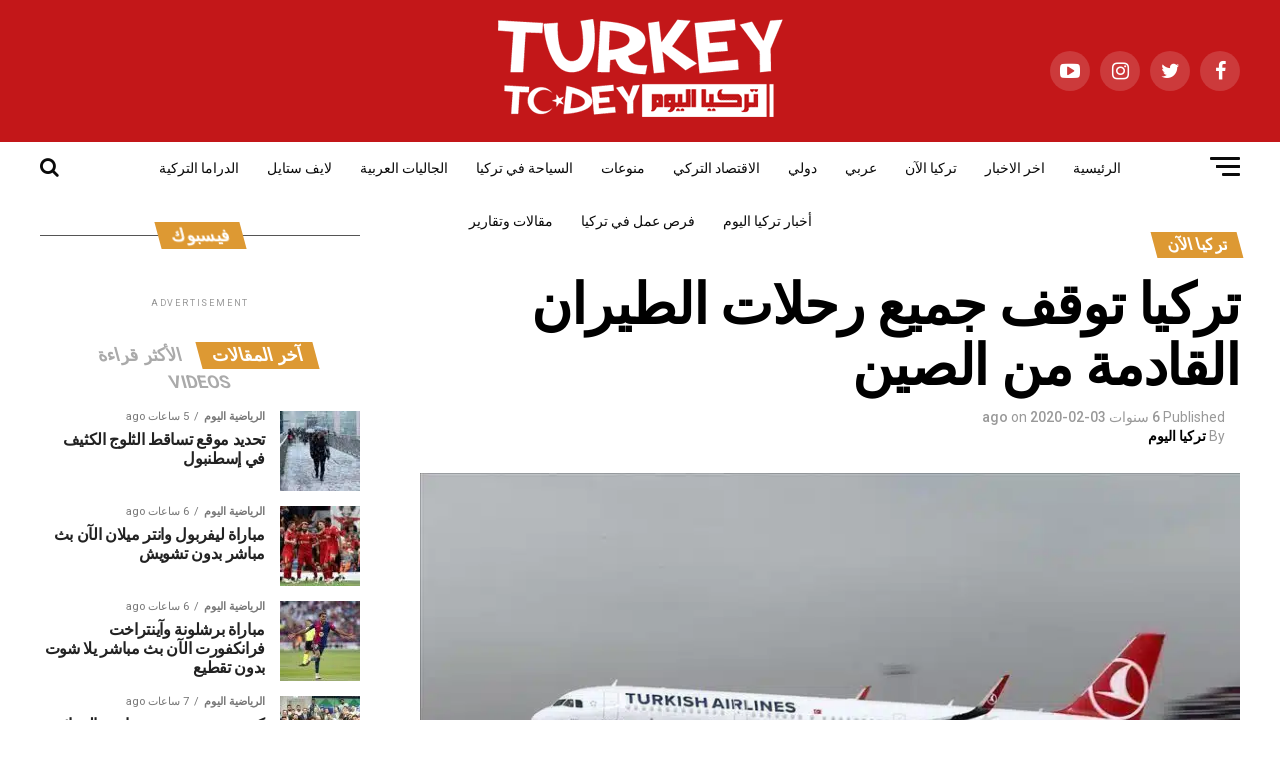

--- FILE ---
content_type: text/html; charset=UTF-8
request_url: https://www.turkeytodey.com/2387/%D8%AA%D8%B1%D9%83%D9%8A%D8%A7-%D8%AA%D9%88%D9%82%D9%81-%D8%AC%D9%85%D9%8A%D8%B9-%D8%B1%D8%AD%D9%84%D8%A7%D8%AA-%D8%A7%D9%84%D8%B7%D9%8A%D8%B1%D8%A7%D9%86-%D8%A7%D9%84%D9%82%D8%A7%D8%AF%D9%85%D8%A9/
body_size: 54277
content:
<!DOCTYPE html>
<html dir="rtl" lang="ar" prefix="og: https://ogp.me/ns#">
<head>
<meta charset="UTF-8" >
<meta name="viewport" id="viewport" content="width=device-width, initial-scale=1.0, maximum-scale=1.0, minimum-scale=1.0, user-scalable=no" />
<link rel="pingback" href="https://www.turkeytodey.com/xmlrpc.php" />
<meta property="og:type" content="article" />
					<meta property="og:image" content="https://www.turkeytodey.com/wp-content/uploads/2020/02/thumbs_b_c_e0d100e7321d8f40d67ee4da6e2b048f.jpg" />
		<meta name="twitter:image" content="https://www.turkeytodey.com/wp-content/uploads/2020/02/thumbs_b_c_e0d100e7321d8f40d67ee4da6e2b048f.jpg" />
	<meta property="og:url" content="https://www.turkeytodey.com/2387/%d8%aa%d8%b1%d9%83%d9%8a%d8%a7-%d8%aa%d9%88%d9%82%d9%81-%d8%ac%d9%85%d9%8a%d8%b9-%d8%b1%d8%ad%d9%84%d8%a7%d8%aa-%d8%a7%d9%84%d8%b7%d9%8a%d8%b1%d8%a7%d9%86-%d8%a7%d9%84%d9%82%d8%a7%d8%af%d9%85%d8%a9/" />
<meta property="og:title" content="تركيا توقف جميع رحلات الطيران القادمة من الصين" />
<meta property="og:description" content="متابعة تركيا اليوم أعلن وزير الصحة التركي، فخر الدين قوجا، أن بلاده أوقفت جميع رحلات الطيران القادمة من الصين، اعتبارا من الأربعاء حتى نهاية فبراير/شباط الجاري، ضمن إطار التدابير المتخذة لمكافحة انتشار فيروس &#8220;كورونا&#8221; الجديد. وأضاف في تصريحات صحفية، الاثنين، أن إقبال أنقرة على هذه الخطوة، جاء بناء على مقترح من المجلس العلمي التابع للوزارة، [&hellip;]" />
<meta name="twitter:card" content="summary">
<meta name="twitter:url" content="https://www.turkeytodey.com/2387/%d8%aa%d8%b1%d9%83%d9%8a%d8%a7-%d8%aa%d9%88%d9%82%d9%81-%d8%ac%d9%85%d9%8a%d8%b9-%d8%b1%d8%ad%d9%84%d8%a7%d8%aa-%d8%a7%d9%84%d8%b7%d9%8a%d8%b1%d8%a7%d9%86-%d8%a7%d9%84%d9%82%d8%a7%d8%af%d9%85%d8%a9/">
<meta name="twitter:title" content="تركيا توقف جميع رحلات الطيران القادمة من الصين">
<meta name="twitter:description" content="متابعة تركيا اليوم أعلن وزير الصحة التركي، فخر الدين قوجا، أن بلاده أوقفت جميع رحلات الطيران القادمة من الصين، اعتبارا من الأربعاء حتى نهاية فبراير/شباط الجاري، ضمن إطار التدابير المتخذة لمكافحة انتشار فيروس &#8220;كورونا&#8221; الجديد. وأضاف في تصريحات صحفية، الاثنين، أن إقبال أنقرة على هذه الخطوة، جاء بناء على مقترح من المجلس العلمي التابع للوزارة، [&hellip;]">
<!-- Google tag (gtag.js) consent mode dataLayer added by Site Kit -->
<script type="text/javascript" id="google_gtagjs-js-consent-mode-data-layer">
/* <![CDATA[ */
window.dataLayer = window.dataLayer || [];function gtag(){dataLayer.push(arguments);}
gtag('consent', 'default', {"ad_personalization":"denied","ad_storage":"denied","ad_user_data":"denied","analytics_storage":"denied","functionality_storage":"denied","security_storage":"denied","personalization_storage":"denied","region":["AT","BE","BG","CH","CY","CZ","DE","DK","EE","ES","FI","FR","GB","GR","HR","HU","IE","IS","IT","LI","LT","LU","LV","MT","NL","NO","PL","PT","RO","SE","SI","SK"],"wait_for_update":500});
window._googlesitekitConsentCategoryMap = {"statistics":["analytics_storage"],"marketing":["ad_storage","ad_user_data","ad_personalization"],"functional":["functionality_storage","security_storage"],"preferences":["personalization_storage"]};
window._googlesitekitConsents = {"ad_personalization":"denied","ad_storage":"denied","ad_user_data":"denied","analytics_storage":"denied","functionality_storage":"denied","security_storage":"denied","personalization_storage":"denied","region":["AT","BE","BG","CH","CY","CZ","DE","DK","EE","ES","FI","FR","GB","GR","HR","HU","IE","IS","IT","LI","LT","LU","LV","MT","NL","NO","PL","PT","RO","SE","SI","SK"],"wait_for_update":500};
/* ]]> */
</script>
<!-- End Google tag (gtag.js) consent mode dataLayer added by Site Kit -->

<!-- تحسين مُحركات البحث بواسطة رانك ماث برو (Rank Math PRO)-  https://s.rankmath.com/home -->
<title>تركيا توقف جميع رحلات الطيران القادمة من الصين &ndash; تركيا اليوم</title>
<meta name="description" content="متابعة تركيا اليوم"/>
<meta name="robots" content="follow, index, max-snippet:-1, max-video-preview:-1, max-image-preview:large"/>
<link rel="canonical" href="https://www.turkeytodey.com/2387/%d8%aa%d8%b1%d9%83%d9%8a%d8%a7-%d8%aa%d9%88%d9%82%d9%81-%d8%ac%d9%85%d9%8a%d8%b9-%d8%b1%d8%ad%d9%84%d8%a7%d8%aa-%d8%a7%d9%84%d8%b7%d9%8a%d8%b1%d8%a7%d9%86-%d8%a7%d9%84%d9%82%d8%a7%d8%af%d9%85%d8%a9/" />
<meta property="og:locale" content="ar_AR" />
<meta property="og:type" content="article" />
<meta property="og:title" content="تركيا توقف جميع رحلات الطيران القادمة من الصين &ndash; تركيا اليوم" />
<meta property="og:description" content="متابعة تركيا اليوم" />
<meta property="og:url" content="https://www.turkeytodey.com/2387/%d8%aa%d8%b1%d9%83%d9%8a%d8%a7-%d8%aa%d9%88%d9%82%d9%81-%d8%ac%d9%85%d9%8a%d8%b9-%d8%b1%d8%ad%d9%84%d8%a7%d8%aa-%d8%a7%d9%84%d8%b7%d9%8a%d8%b1%d8%a7%d9%86-%d8%a7%d9%84%d9%82%d8%a7%d8%af%d9%85%d8%a9/" />
<meta property="og:site_name" content="تركيا اليوم" />
<meta property="article:publisher" content="https://www.facebook.com/turkeytodey" />
<meta property="article:tag" content="اسطنبول" />
<meta property="article:tag" content="الصين" />
<meta property="article:tag" content="رحلات الطيران" />
<meta property="article:section" content="تركيا الآن" />
<meta property="og:updated_time" content="2020-02-03T17:50:36+03:00" />
<meta property="og:image" content="https://www.turkeytodey.com/wp-content/uploads/2020/02/thumbs_b_c_e0d100e7321d8f40d67ee4da6e2b048f.jpg" />
<meta property="og:image:secure_url" content="https://www.turkeytodey.com/wp-content/uploads/2020/02/thumbs_b_c_e0d100e7321d8f40d67ee4da6e2b048f.jpg" />
<meta property="og:image:width" content="864" />
<meta property="og:image:height" content="486" />
<meta property="og:image:alt" content="تركيا توقف جميع رحلات الطيران القادمة من الصين" />
<meta property="og:image:type" content="image/jpeg" />
<meta property="article:published_time" content="2020-02-03T17:50:34+03:00" />
<meta property="article:modified_time" content="2020-02-03T17:50:36+03:00" />
<meta name="twitter:card" content="summary_large_image" />
<meta name="twitter:title" content="تركيا توقف جميع رحلات الطيران القادمة من الصين &ndash; تركيا اليوم" />
<meta name="twitter:description" content="متابعة تركيا اليوم" />
<meta name="twitter:site" content="@TurkeyToday3@" />
<meta name="twitter:creator" content="@TurkeyToday3@" />
<meta name="twitter:image" content="https://www.turkeytodey.com/wp-content/uploads/2020/02/thumbs_b_c_e0d100e7321d8f40d67ee4da6e2b048f.jpg" />
<meta name="twitter:label1" content="كُتب بواسطة" />
<meta name="twitter:data1" content="تركيا اليوم" />
<meta name="twitter:label2" content="مدة القراءة" />
<meta name="twitter:data2" content="دقيقة واحدة (1)" />
<!-- /إضافة تحسين محركات البحث لووردبريس Rank Math -->

<link rel='dns-prefetch' href='//www.googletagmanager.com' />
<link rel='dns-prefetch' href='//ajax.googleapis.com' />
<link rel='dns-prefetch' href='//fonts.googleapis.com' />
<link rel='dns-prefetch' href='//pagead2.googlesyndication.com' />
<link rel='dns-prefetch' href='//fundingchoicesmessages.google.com' />
<link rel="alternate" type="application/rss+xml" title="تركيا اليوم &laquo; الخلاصة" href="https://www.turkeytodey.com/feed/" />
<link rel="alternate" type="application/rss+xml" title="تركيا اليوم &laquo; خلاصة التعليقات" href="https://www.turkeytodey.com/comments/feed/" />
<link rel="alternate" type="application/rss+xml" title="تركيا اليوم &laquo; تركيا توقف جميع رحلات الطيران القادمة من الصين خلاصة التعليقات" href="https://www.turkeytodey.com/2387/%d8%aa%d8%b1%d9%83%d9%8a%d8%a7-%d8%aa%d9%88%d9%82%d9%81-%d8%ac%d9%85%d9%8a%d8%b9-%d8%b1%d8%ad%d9%84%d8%a7%d8%aa-%d8%a7%d9%84%d8%b7%d9%8a%d8%b1%d8%a7%d9%86-%d8%a7%d9%84%d9%82%d8%a7%d8%af%d9%85%d8%a9/feed/" />
<link rel="alternate" title="oEmbed (JSON)" type="application/json+oembed" href="https://www.turkeytodey.com/wp-json/oembed/1.0/embed?url=https%3A%2F%2Fwww.turkeytodey.com%2F2387%2F%25d8%25aa%25d8%25b1%25d9%2583%25d9%258a%25d8%25a7-%25d8%25aa%25d9%2588%25d9%2582%25d9%2581-%25d8%25ac%25d9%2585%25d9%258a%25d8%25b9-%25d8%25b1%25d8%25ad%25d9%2584%25d8%25a7%25d8%25aa-%25d8%25a7%25d9%2584%25d8%25b7%25d9%258a%25d8%25b1%25d8%25a7%25d9%2586-%25d8%25a7%25d9%2584%25d9%2582%25d8%25a7%25d8%25af%25d9%2585%25d8%25a9%2F" />
<link rel="alternate" title="oEmbed (XML)" type="text/xml+oembed" href="https://www.turkeytodey.com/wp-json/oembed/1.0/embed?url=https%3A%2F%2Fwww.turkeytodey.com%2F2387%2F%25d8%25aa%25d8%25b1%25d9%2583%25d9%258a%25d8%25a7-%25d8%25aa%25d9%2588%25d9%2582%25d9%2581-%25d8%25ac%25d9%2585%25d9%258a%25d8%25b9-%25d8%25b1%25d8%25ad%25d9%2584%25d8%25a7%25d8%25aa-%25d8%25a7%25d9%2584%25d8%25b7%25d9%258a%25d8%25b1%25d8%25a7%25d9%2586-%25d8%25a7%25d9%2584%25d9%2582%25d8%25a7%25d8%25af%25d9%2585%25d8%25a9%2F&#038;format=xml" />
<style id='wp-img-auto-sizes-contain-inline-css' type='text/css'>
img:is([sizes=auto i],[sizes^="auto," i]){contain-intrinsic-size:3000px 1500px}
/*# sourceURL=wp-img-auto-sizes-contain-inline-css */
</style>
<style id='wp-block-paragraph-inline-css' type='text/css'>
.is-small-text{font-size:.875em}.is-regular-text{font-size:1em}.is-large-text{font-size:2.25em}.is-larger-text{font-size:3em}.has-drop-cap:not(:focus):first-letter{float:right;font-size:8.4em;font-style:normal;font-weight:100;line-height:.68;margin:.05em 0 0 .1em;text-transform:uppercase}body.rtl .has-drop-cap:not(:focus):first-letter{float:none;margin-right:.1em}p.has-drop-cap.has-background{overflow:hidden}:root :where(p.has-background){padding:1.25em 2.375em}:where(p.has-text-color:not(.has-link-color)) a{color:inherit}p.has-text-align-left[style*="writing-mode:vertical-lr"],p.has-text-align-right[style*="writing-mode:vertical-rl"]{rotate:180deg}
/*# sourceURL=https://www.turkeytodey.com/wp-includes/blocks/paragraph/style.min.css */
</style>
<style id='wp-emoji-styles-inline-css' type='text/css'>

	img.wp-smiley, img.emoji {
		display: inline !important;
		border: none !important;
		box-shadow: none !important;
		height: 1em !important;
		width: 1em !important;
		margin: 0 0.07em !important;
		vertical-align: -0.1em !important;
		background: none !important;
		padding: 0 !important;
	}
/*# sourceURL=wp-emoji-styles-inline-css */
</style>
<style id='wp-block-library-inline-css' type='text/css'>
:root{--wp-block-synced-color:#7a00df;--wp-block-synced-color--rgb:122,0,223;--wp-bound-block-color:var(--wp-block-synced-color);--wp-editor-canvas-background:#ddd;--wp-admin-theme-color:#007cba;--wp-admin-theme-color--rgb:0,124,186;--wp-admin-theme-color-darker-10:#006ba1;--wp-admin-theme-color-darker-10--rgb:0,107,160.5;--wp-admin-theme-color-darker-20:#005a87;--wp-admin-theme-color-darker-20--rgb:0,90,135;--wp-admin-border-width-focus:2px}@media (min-resolution:192dpi){:root{--wp-admin-border-width-focus:1.5px}}.wp-element-button{cursor:pointer}:root .has-very-light-gray-background-color{background-color:#eee}:root .has-very-dark-gray-background-color{background-color:#313131}:root .has-very-light-gray-color{color:#eee}:root .has-very-dark-gray-color{color:#313131}:root .has-vivid-green-cyan-to-vivid-cyan-blue-gradient-background{background:linear-gradient(135deg,#00d084,#0693e3)}:root .has-purple-crush-gradient-background{background:linear-gradient(135deg,#34e2e4,#4721fb 50%,#ab1dfe)}:root .has-hazy-dawn-gradient-background{background:linear-gradient(135deg,#faaca8,#dad0ec)}:root .has-subdued-olive-gradient-background{background:linear-gradient(135deg,#fafae1,#67a671)}:root .has-atomic-cream-gradient-background{background:linear-gradient(135deg,#fdd79a,#004a59)}:root .has-nightshade-gradient-background{background:linear-gradient(135deg,#330968,#31cdcf)}:root .has-midnight-gradient-background{background:linear-gradient(135deg,#020381,#2874fc)}:root{--wp--preset--font-size--normal:16px;--wp--preset--font-size--huge:42px}.has-regular-font-size{font-size:1em}.has-larger-font-size{font-size:2.625em}.has-normal-font-size{font-size:var(--wp--preset--font-size--normal)}.has-huge-font-size{font-size:var(--wp--preset--font-size--huge)}.has-text-align-center{text-align:center}.has-text-align-left{text-align:left}.has-text-align-right{text-align:right}.has-fit-text{white-space:nowrap!important}#end-resizable-editor-section{display:none}.aligncenter{clear:both}.items-justified-left{justify-content:flex-start}.items-justified-center{justify-content:center}.items-justified-right{justify-content:flex-end}.items-justified-space-between{justify-content:space-between}.screen-reader-text{border:0;clip-path:inset(50%);height:1px;margin:-1px;overflow:hidden;padding:0;position:absolute;width:1px;word-wrap:normal!important}.screen-reader-text:focus{background-color:#ddd;clip-path:none;color:#444;display:block;font-size:1em;height:auto;left:5px;line-height:normal;padding:15px 23px 14px;text-decoration:none;top:5px;width:auto;z-index:100000}html :where(.has-border-color){border-style:solid}html :where([style*=border-top-color]){border-top-style:solid}html :where([style*=border-right-color]){border-right-style:solid}html :where([style*=border-bottom-color]){border-bottom-style:solid}html :where([style*=border-left-color]){border-left-style:solid}html :where([style*=border-width]){border-style:solid}html :where([style*=border-top-width]){border-top-style:solid}html :where([style*=border-right-width]){border-right-style:solid}html :where([style*=border-bottom-width]){border-bottom-style:solid}html :where([style*=border-left-width]){border-left-style:solid}html :where(img[class*=wp-image-]){height:auto;max-width:100%}:where(figure){margin:0 0 1em}html :where(.is-position-sticky){--wp-admin--admin-bar--position-offset:var(--wp-admin--admin-bar--height,0px)}@media screen and (max-width:600px){html :where(.is-position-sticky){--wp-admin--admin-bar--position-offset:0px}}

/*# sourceURL=wp-block-library-inline-css */
</style><style id='global-styles-inline-css' type='text/css'>
:root{--wp--preset--aspect-ratio--square: 1;--wp--preset--aspect-ratio--4-3: 4/3;--wp--preset--aspect-ratio--3-4: 3/4;--wp--preset--aspect-ratio--3-2: 3/2;--wp--preset--aspect-ratio--2-3: 2/3;--wp--preset--aspect-ratio--16-9: 16/9;--wp--preset--aspect-ratio--9-16: 9/16;--wp--preset--color--black: #000000;--wp--preset--color--cyan-bluish-gray: #abb8c3;--wp--preset--color--white: #ffffff;--wp--preset--color--pale-pink: #f78da7;--wp--preset--color--vivid-red: #cf2e2e;--wp--preset--color--luminous-vivid-orange: #ff6900;--wp--preset--color--luminous-vivid-amber: #fcb900;--wp--preset--color--light-green-cyan: #7bdcb5;--wp--preset--color--vivid-green-cyan: #00d084;--wp--preset--color--pale-cyan-blue: #8ed1fc;--wp--preset--color--vivid-cyan-blue: #0693e3;--wp--preset--color--vivid-purple: #9b51e0;--wp--preset--color--: #444;--wp--preset--gradient--vivid-cyan-blue-to-vivid-purple: linear-gradient(135deg,rgb(6,147,227) 0%,rgb(155,81,224) 100%);--wp--preset--gradient--light-green-cyan-to-vivid-green-cyan: linear-gradient(135deg,rgb(122,220,180) 0%,rgb(0,208,130) 100%);--wp--preset--gradient--luminous-vivid-amber-to-luminous-vivid-orange: linear-gradient(135deg,rgb(252,185,0) 0%,rgb(255,105,0) 100%);--wp--preset--gradient--luminous-vivid-orange-to-vivid-red: linear-gradient(135deg,rgb(255,105,0) 0%,rgb(207,46,46) 100%);--wp--preset--gradient--very-light-gray-to-cyan-bluish-gray: linear-gradient(135deg,rgb(238,238,238) 0%,rgb(169,184,195) 100%);--wp--preset--gradient--cool-to-warm-spectrum: linear-gradient(135deg,rgb(74,234,220) 0%,rgb(151,120,209) 20%,rgb(207,42,186) 40%,rgb(238,44,130) 60%,rgb(251,105,98) 80%,rgb(254,248,76) 100%);--wp--preset--gradient--blush-light-purple: linear-gradient(135deg,rgb(255,206,236) 0%,rgb(152,150,240) 100%);--wp--preset--gradient--blush-bordeaux: linear-gradient(135deg,rgb(254,205,165) 0%,rgb(254,45,45) 50%,rgb(107,0,62) 100%);--wp--preset--gradient--luminous-dusk: linear-gradient(135deg,rgb(255,203,112) 0%,rgb(199,81,192) 50%,rgb(65,88,208) 100%);--wp--preset--gradient--pale-ocean: linear-gradient(135deg,rgb(255,245,203) 0%,rgb(182,227,212) 50%,rgb(51,167,181) 100%);--wp--preset--gradient--electric-grass: linear-gradient(135deg,rgb(202,248,128) 0%,rgb(113,206,126) 100%);--wp--preset--gradient--midnight: linear-gradient(135deg,rgb(2,3,129) 0%,rgb(40,116,252) 100%);--wp--preset--font-size--small: 13px;--wp--preset--font-size--medium: 20px;--wp--preset--font-size--large: 36px;--wp--preset--font-size--x-large: 42px;--wp--preset--spacing--20: 0.44rem;--wp--preset--spacing--30: 0.67rem;--wp--preset--spacing--40: 1rem;--wp--preset--spacing--50: 1.5rem;--wp--preset--spacing--60: 2.25rem;--wp--preset--spacing--70: 3.38rem;--wp--preset--spacing--80: 5.06rem;--wp--preset--shadow--natural: 6px 6px 9px rgba(0, 0, 0, 0.2);--wp--preset--shadow--deep: 12px 12px 50px rgba(0, 0, 0, 0.4);--wp--preset--shadow--sharp: 6px 6px 0px rgba(0, 0, 0, 0.2);--wp--preset--shadow--outlined: 6px 6px 0px -3px rgb(255, 255, 255), 6px 6px rgb(0, 0, 0);--wp--preset--shadow--crisp: 6px 6px 0px rgb(0, 0, 0);}:where(.is-layout-flex){gap: 0.5em;}:where(.is-layout-grid){gap: 0.5em;}body .is-layout-flex{display: flex;}.is-layout-flex{flex-wrap: wrap;align-items: center;}.is-layout-flex > :is(*, div){margin: 0;}body .is-layout-grid{display: grid;}.is-layout-grid > :is(*, div){margin: 0;}:where(.wp-block-columns.is-layout-flex){gap: 2em;}:where(.wp-block-columns.is-layout-grid){gap: 2em;}:where(.wp-block-post-template.is-layout-flex){gap: 1.25em;}:where(.wp-block-post-template.is-layout-grid){gap: 1.25em;}.has-black-color{color: var(--wp--preset--color--black) !important;}.has-cyan-bluish-gray-color{color: var(--wp--preset--color--cyan-bluish-gray) !important;}.has-white-color{color: var(--wp--preset--color--white) !important;}.has-pale-pink-color{color: var(--wp--preset--color--pale-pink) !important;}.has-vivid-red-color{color: var(--wp--preset--color--vivid-red) !important;}.has-luminous-vivid-orange-color{color: var(--wp--preset--color--luminous-vivid-orange) !important;}.has-luminous-vivid-amber-color{color: var(--wp--preset--color--luminous-vivid-amber) !important;}.has-light-green-cyan-color{color: var(--wp--preset--color--light-green-cyan) !important;}.has-vivid-green-cyan-color{color: var(--wp--preset--color--vivid-green-cyan) !important;}.has-pale-cyan-blue-color{color: var(--wp--preset--color--pale-cyan-blue) !important;}.has-vivid-cyan-blue-color{color: var(--wp--preset--color--vivid-cyan-blue) !important;}.has-vivid-purple-color{color: var(--wp--preset--color--vivid-purple) !important;}.has-black-background-color{background-color: var(--wp--preset--color--black) !important;}.has-cyan-bluish-gray-background-color{background-color: var(--wp--preset--color--cyan-bluish-gray) !important;}.has-white-background-color{background-color: var(--wp--preset--color--white) !important;}.has-pale-pink-background-color{background-color: var(--wp--preset--color--pale-pink) !important;}.has-vivid-red-background-color{background-color: var(--wp--preset--color--vivid-red) !important;}.has-luminous-vivid-orange-background-color{background-color: var(--wp--preset--color--luminous-vivid-orange) !important;}.has-luminous-vivid-amber-background-color{background-color: var(--wp--preset--color--luminous-vivid-amber) !important;}.has-light-green-cyan-background-color{background-color: var(--wp--preset--color--light-green-cyan) !important;}.has-vivid-green-cyan-background-color{background-color: var(--wp--preset--color--vivid-green-cyan) !important;}.has-pale-cyan-blue-background-color{background-color: var(--wp--preset--color--pale-cyan-blue) !important;}.has-vivid-cyan-blue-background-color{background-color: var(--wp--preset--color--vivid-cyan-blue) !important;}.has-vivid-purple-background-color{background-color: var(--wp--preset--color--vivid-purple) !important;}.has-black-border-color{border-color: var(--wp--preset--color--black) !important;}.has-cyan-bluish-gray-border-color{border-color: var(--wp--preset--color--cyan-bluish-gray) !important;}.has-white-border-color{border-color: var(--wp--preset--color--white) !important;}.has-pale-pink-border-color{border-color: var(--wp--preset--color--pale-pink) !important;}.has-vivid-red-border-color{border-color: var(--wp--preset--color--vivid-red) !important;}.has-luminous-vivid-orange-border-color{border-color: var(--wp--preset--color--luminous-vivid-orange) !important;}.has-luminous-vivid-amber-border-color{border-color: var(--wp--preset--color--luminous-vivid-amber) !important;}.has-light-green-cyan-border-color{border-color: var(--wp--preset--color--light-green-cyan) !important;}.has-vivid-green-cyan-border-color{border-color: var(--wp--preset--color--vivid-green-cyan) !important;}.has-pale-cyan-blue-border-color{border-color: var(--wp--preset--color--pale-cyan-blue) !important;}.has-vivid-cyan-blue-border-color{border-color: var(--wp--preset--color--vivid-cyan-blue) !important;}.has-vivid-purple-border-color{border-color: var(--wp--preset--color--vivid-purple) !important;}.has-vivid-cyan-blue-to-vivid-purple-gradient-background{background: var(--wp--preset--gradient--vivid-cyan-blue-to-vivid-purple) !important;}.has-light-green-cyan-to-vivid-green-cyan-gradient-background{background: var(--wp--preset--gradient--light-green-cyan-to-vivid-green-cyan) !important;}.has-luminous-vivid-amber-to-luminous-vivid-orange-gradient-background{background: var(--wp--preset--gradient--luminous-vivid-amber-to-luminous-vivid-orange) !important;}.has-luminous-vivid-orange-to-vivid-red-gradient-background{background: var(--wp--preset--gradient--luminous-vivid-orange-to-vivid-red) !important;}.has-very-light-gray-to-cyan-bluish-gray-gradient-background{background: var(--wp--preset--gradient--very-light-gray-to-cyan-bluish-gray) !important;}.has-cool-to-warm-spectrum-gradient-background{background: var(--wp--preset--gradient--cool-to-warm-spectrum) !important;}.has-blush-light-purple-gradient-background{background: var(--wp--preset--gradient--blush-light-purple) !important;}.has-blush-bordeaux-gradient-background{background: var(--wp--preset--gradient--blush-bordeaux) !important;}.has-luminous-dusk-gradient-background{background: var(--wp--preset--gradient--luminous-dusk) !important;}.has-pale-ocean-gradient-background{background: var(--wp--preset--gradient--pale-ocean) !important;}.has-electric-grass-gradient-background{background: var(--wp--preset--gradient--electric-grass) !important;}.has-midnight-gradient-background{background: var(--wp--preset--gradient--midnight) !important;}.has-small-font-size{font-size: var(--wp--preset--font-size--small) !important;}.has-medium-font-size{font-size: var(--wp--preset--font-size--medium) !important;}.has-large-font-size{font-size: var(--wp--preset--font-size--large) !important;}.has-x-large-font-size{font-size: var(--wp--preset--font-size--x-large) !important;}
/*# sourceURL=global-styles-inline-css */
</style>

<style id='classic-theme-styles-inline-css' type='text/css'>
/*! This file is auto-generated */
.wp-block-button__link{color:#fff;background-color:#32373c;border-radius:9999px;box-shadow:none;text-decoration:none;padding:calc(.667em + 2px) calc(1.333em + 2px);font-size:1.125em}.wp-block-file__button{background:#32373c;color:#fff;text-decoration:none}
/*# sourceURL=/wp-includes/css/classic-themes.min.css */
</style>
<link rel='stylesheet' id='dashicons-css' href='https://www.turkeytodey.com/wp-includes/css/dashicons.min.css?ver=6.9' type='text/css' media='all' />
<link rel='stylesheet' id='admin-bar-rtl-css' href='https://www.turkeytodey.com/wp-includes/css/admin-bar-rtl.min.css?ver=6.9' type='text/css' media='all' />
<style id='admin-bar-inline-css' type='text/css'>

    /* Hide CanvasJS credits for P404 charts specifically */
    #p404RedirectChart .canvasjs-chart-credit {
        display: none !important;
    }
    
    #p404RedirectChart canvas {
        border-radius: 6px;
    }

    .p404-redirect-adminbar-weekly-title {
        font-weight: bold;
        font-size: 14px;
        color: #fff;
        margin-bottom: 6px;
    }

    #wpadminbar #wp-admin-bar-p404_free_top_button .ab-icon:before {
        content: "\f103";
        color: #dc3545;
        top: 3px;
    }
    
    #wp-admin-bar-p404_free_top_button .ab-item {
        min-width: 80px !important;
        padding: 0px !important;
    }
    
    /* Ensure proper positioning and z-index for P404 dropdown */
    .p404-redirect-adminbar-dropdown-wrap { 
        min-width: 0; 
        padding: 0;
        position: static !important;
    }
    
    #wpadminbar #wp-admin-bar-p404_free_top_button_dropdown {
        position: static !important;
    }
    
    #wpadminbar #wp-admin-bar-p404_free_top_button_dropdown .ab-item {
        padding: 0 !important;
        margin: 0 !important;
    }
    
    .p404-redirect-dropdown-container {
        min-width: 340px;
        padding: 18px 18px 12px 18px;
        background: #23282d !important;
        color: #fff;
        border-radius: 12px;
        box-shadow: 0 8px 32px rgba(0,0,0,0.25);
        margin-top: 10px;
        position: relative !important;
        z-index: 999999 !important;
        display: block !important;
        border: 1px solid #444;
    }
    
    /* Ensure P404 dropdown appears on hover */
    #wpadminbar #wp-admin-bar-p404_free_top_button .p404-redirect-dropdown-container { 
        display: none !important;
    }
    
    #wpadminbar #wp-admin-bar-p404_free_top_button:hover .p404-redirect-dropdown-container { 
        display: block !important;
    }
    
    #wpadminbar #wp-admin-bar-p404_free_top_button:hover #wp-admin-bar-p404_free_top_button_dropdown .p404-redirect-dropdown-container {
        display: block !important;
    }
    
    .p404-redirect-card {
        background: #2c3338;
        border-radius: 8px;
        padding: 18px 18px 12px 18px;
        box-shadow: 0 2px 8px rgba(0,0,0,0.07);
        display: flex;
        flex-direction: column;
        align-items: flex-start;
        border: 1px solid #444;
    }
    
    .p404-redirect-btn {
        display: inline-block;
        background: #dc3545;
        color: #fff !important;
        font-weight: bold;
        padding: 5px 22px;
        border-radius: 8px;
        text-decoration: none;
        font-size: 17px;
        transition: background 0.2s, box-shadow 0.2s;
        margin-top: 8px;
        box-shadow: 0 2px 8px rgba(220,53,69,0.15);
        text-align: center;
        line-height: 1.6;
    }
    
    .p404-redirect-btn:hover {
        background: #c82333;
        color: #fff !important;
        box-shadow: 0 4px 16px rgba(220,53,69,0.25);
    }
    
    /* Prevent conflicts with other admin bar dropdowns */
    #wpadminbar .ab-top-menu > li:hover > .ab-item,
    #wpadminbar .ab-top-menu > li.hover > .ab-item {
        z-index: auto;
    }
    
    #wpadminbar #wp-admin-bar-p404_free_top_button:hover > .ab-item {
        z-index: 999998 !important;
    }
    
/*# sourceURL=admin-bar-inline-css */
</style>
<link rel='stylesheet' id='contact-form-7-css' href='https://www.turkeytodey.com/wp-content/plugins/contact-form-7/includes/css/styles.css?ver=6.1.4' type='text/css' media='all' />
<link rel='stylesheet' id='contact-form-7-rtl-css' href='https://www.turkeytodey.com/wp-content/plugins/contact-form-7/includes/css/styles-rtl.css?ver=6.1.4' type='text/css' media='all' />
<link rel='stylesheet' id='cookie-law-info-css' href='https://www.turkeytodey.com/wp-content/plugins/cookie-law-info/legacy/public/css/cookie-law-info-public.css?ver=3.3.8' type='text/css' media='all' />
<link rel='stylesheet' id='cookie-law-info-gdpr-css' href='https://www.turkeytodey.com/wp-content/plugins/cookie-law-info/legacy/public/css/cookie-law-info-gdpr.css?ver=3.3.8' type='text/css' media='all' />
<link rel='stylesheet' id='gn-frontend-gnfollow-style-css' href='https://www.turkeytodey.com/wp-content/plugins/gn-publisher/assets/css/gn-frontend-gnfollow.min.css?ver=1.5.25' type='text/css' media='all' />
<link rel='stylesheet' id='mvp-score-style-css' href='https://www.turkeytodey.com/wp-content/plugins/mvp-scoreboard/css/score-style.css?ver=6.9' type='text/css' media='all' />
<link rel='stylesheet' id='ql-jquery-ui-css' href='//ajax.googleapis.com/ajax/libs/jqueryui/1.12.1/themes/smoothness/jquery-ui.css?ver=6.9' type='text/css' media='all' />
<link rel='stylesheet' id='mvp-custom-style-css' href='https://www.turkeytodey.com/wp-content/themes/zox-news/style.css?ver=6.9' type='text/css' media='all' />
<style id='mvp-custom-style-inline-css' type='text/css'>


#mvp-wallpaper {
	background: url() no-repeat 50% 0;
	}

#mvp-foot-copy a {
	color: #990500;
	}

#mvp-content-main p a,
.mvp-post-add-main p a {
	box-shadow: inset 0 -4px 0 #990500;
	}

#mvp-content-main p a:hover,
.mvp-post-add-main p a:hover {
	background: #990500;
	}

a,
a:visited,
.post-info-name a,
.woocommerce .woocommerce-breadcrumb a {
	color: #ba1d1d;
	}

#mvp-side-wrap a:hover {
	color: #ba1d1d;
	}

.mvp-fly-top:hover,
.mvp-vid-box-wrap,
ul.mvp-soc-mob-list li.mvp-soc-mob-com {
	background: #c31719;
	}

nav.mvp-fly-nav-menu ul li.menu-item-has-children:after,
.mvp-feat1-left-wrap span.mvp-cd-cat,
.mvp-widget-feat1-top-story span.mvp-cd-cat,
.mvp-widget-feat2-left-cont span.mvp-cd-cat,
.mvp-widget-dark-feat span.mvp-cd-cat,
.mvp-widget-dark-sub span.mvp-cd-cat,
.mvp-vid-wide-text span.mvp-cd-cat,
.mvp-feat2-top-text span.mvp-cd-cat,
.mvp-feat3-main-story span.mvp-cd-cat,
.mvp-feat3-sub-text span.mvp-cd-cat,
.mvp-feat4-main-text span.mvp-cd-cat,
.woocommerce-message:before,
.woocommerce-info:before,
.woocommerce-message:before {
	color: #c31719;
	}

#searchform input,
.mvp-authors-name {
	border-bottom: 1px solid #c31719;
	}

.mvp-fly-top:hover {
	border-top: 1px solid #c31719;
	border-left: 1px solid #c31719;
	border-bottom: 1px solid #c31719;
	}

.woocommerce .widget_price_filter .ui-slider .ui-slider-handle,
.woocommerce #respond input#submit.alt,
.woocommerce a.button.alt,
.woocommerce button.button.alt,
.woocommerce input.button.alt,
.woocommerce #respond input#submit.alt:hover,
.woocommerce a.button.alt:hover,
.woocommerce button.button.alt:hover,
.woocommerce input.button.alt:hover {
	background-color: #c31719;
	}

.woocommerce-error,
.woocommerce-info,
.woocommerce-message {
	border-top-color: #c31719;
	}

ul.mvp-feat1-list-buts li.active span.mvp-feat1-list-but,
span.mvp-widget-home-title,
span.mvp-post-cat,
span.mvp-feat1-pop-head {
	background: #dd9933;
	}

.woocommerce span.onsale {
	background-color: #dd9933;
	}

.mvp-widget-feat2-side-more-but,
.woocommerce .star-rating span:before,
span.mvp-prev-next-label,
.mvp-cat-date-wrap .sticky {
	color: #dd9933 !important;
	}

#mvp-main-nav-top,
#mvp-fly-wrap,
.mvp-soc-mob-right,
#mvp-main-nav-small-cont {
	background: #c31719;
	}

#mvp-main-nav-small .mvp-fly-but-wrap span,
#mvp-main-nav-small .mvp-search-but-wrap span,
.mvp-nav-top-left .mvp-fly-but-wrap span,
#mvp-fly-wrap .mvp-fly-but-wrap span {
	background: #ffffff;
	}

.mvp-nav-top-right .mvp-nav-search-but,
span.mvp-fly-soc-head,
.mvp-soc-mob-right i,
#mvp-main-nav-small span.mvp-nav-search-but,
#mvp-main-nav-small .mvp-nav-menu ul li a  {
	color: #ffffff;
	}

#mvp-main-nav-small .mvp-nav-menu ul li.menu-item-has-children a:after {
	border-color: #ffffff transparent transparent transparent;
	}

#mvp-nav-top-wrap span.mvp-nav-search-but:hover,
#mvp-main-nav-small span.mvp-nav-search-but:hover {
	color: #0a0003;
	}

#mvp-nav-top-wrap .mvp-fly-but-wrap:hover span,
#mvp-main-nav-small .mvp-fly-but-wrap:hover span,
span.mvp-woo-cart-num:hover {
	background: #0a0003;
	}

#mvp-main-nav-bot-cont {
	background: #ffffff;
	}

#mvp-nav-bot-wrap .mvp-fly-but-wrap span,
#mvp-nav-bot-wrap .mvp-search-but-wrap span {
	background: #0a0a0a;
	}

#mvp-nav-bot-wrap span.mvp-nav-search-but,
#mvp-nav-bot-wrap .mvp-nav-menu ul li a {
	color: #0a0a0a;
	}

#mvp-nav-bot-wrap .mvp-nav-menu ul li.menu-item-has-children a:after {
	border-color: #0a0a0a transparent transparent transparent;
	}

.mvp-nav-menu ul li:hover a {
	border-bottom: 5px solid #c31719;
	}

#mvp-nav-bot-wrap .mvp-fly-but-wrap:hover span {
	background: #c31719;
	}

#mvp-nav-bot-wrap span.mvp-nav-search-but:hover {
	color: #c31719;
	}

body,
.mvp-feat1-feat-text p,
.mvp-feat2-top-text p,
.mvp-feat3-main-text p,
.mvp-feat3-sub-text p,
#searchform input,
.mvp-author-info-text,
span.mvp-post-excerpt,
.mvp-nav-menu ul li ul.sub-menu li a,
nav.mvp-fly-nav-menu ul li a,
.mvp-ad-label,
span.mvp-feat-caption,
.mvp-post-tags a,
.mvp-post-tags a:visited,
span.mvp-author-box-name a,
#mvp-author-box-text p,
.mvp-post-gallery-text p,
ul.mvp-soc-mob-list li span,
#comments,
h3#reply-title,
h2.comments,
#mvp-foot-copy p,
span.mvp-fly-soc-head,
.mvp-post-tags-header,
span.mvp-prev-next-label,
span.mvp-post-add-link-but,
#mvp-comments-button a,
#mvp-comments-button span.mvp-comment-but-text,
.woocommerce ul.product_list_widget span.product-title,
.woocommerce ul.product_list_widget li a,
.woocommerce #reviews #comments ol.commentlist li .comment-text p.meta,
.woocommerce div.product p.price,
.woocommerce div.product p.price ins,
.woocommerce div.product p.price del,
.woocommerce ul.products li.product .price del,
.woocommerce ul.products li.product .price ins,
.woocommerce ul.products li.product .price,
.woocommerce #respond input#submit,
.woocommerce a.button,
.woocommerce button.button,
.woocommerce input.button,
.woocommerce .widget_price_filter .price_slider_amount .button,
.woocommerce span.onsale,
.woocommerce-review-link,
#woo-content p.woocommerce-result-count,
.woocommerce div.product .woocommerce-tabs ul.tabs li a,
a.mvp-inf-more-but,
span.mvp-cont-read-but,
span.mvp-cd-cat,
span.mvp-cd-date,
.mvp-feat4-main-text p,
span.mvp-woo-cart-num,
span.mvp-widget-home-title2,
.wp-caption,
#mvp-content-main p.wp-caption-text,
.gallery-caption,
.mvp-post-add-main p.wp-caption-text,
#bbpress-forums,
#bbpress-forums p,
.protected-post-form input,
#mvp-feat6-text p {
	font-family: 'Roboto', sans-serif;
	}

.mvp-blog-story-text p,
span.mvp-author-page-desc,
#mvp-404 p,
.mvp-widget-feat1-bot-text p,
.mvp-widget-feat2-left-text p,
.mvp-flex-story-text p,
.mvp-search-text p,
#mvp-content-main p,
.mvp-post-add-main p,
#mvp-content-main ul li,
#mvp-content-main ol li,
.rwp-summary,
.rwp-u-review__comment,
.mvp-feat5-mid-main-text p,
.mvp-feat5-small-main-text p,
#mvp-content-main .wp-block-button__link,
.wp-block-audio figcaption,
.wp-block-video figcaption,
.wp-block-embed figcaption,
.wp-block-verse pre,
pre.wp-block-verse {
	font-family: 'PT Serif', sans-serif;
	}

.mvp-nav-menu ul li a,
#mvp-foot-menu ul li a {
	font-family: 'Oswald', sans-serif;
	}


.mvp-feat1-sub-text h2,
.mvp-feat1-pop-text h2,
.mvp-feat1-list-text h2,
.mvp-widget-feat1-top-text h2,
.mvp-widget-feat1-bot-text h2,
.mvp-widget-dark-feat-text h2,
.mvp-widget-dark-sub-text h2,
.mvp-widget-feat2-left-text h2,
.mvp-widget-feat2-right-text h2,
.mvp-blog-story-text h2,
.mvp-flex-story-text h2,
.mvp-vid-wide-more-text p,
.mvp-prev-next-text p,
.mvp-related-text,
.mvp-post-more-text p,
h2.mvp-authors-latest a,
.mvp-feat2-bot-text h2,
.mvp-feat3-sub-text h2,
.mvp-feat3-main-text h2,
.mvp-feat4-main-text h2,
.mvp-feat5-text h2,
.mvp-feat5-mid-main-text h2,
.mvp-feat5-small-main-text h2,
.mvp-feat5-mid-sub-text h2,
#mvp-feat6-text h2,
.alp-related-posts-wrapper .alp-related-post .post-title {
	font-family: 'Oswald', sans-serif;
	}

.mvp-feat2-top-text h2,
.mvp-feat1-feat-text h2,
h1.mvp-post-title,
h1.mvp-post-title-wide,
.mvp-drop-nav-title h4,
#mvp-content-main blockquote p,
.mvp-post-add-main blockquote p,
#mvp-content-main p.has-large-font-size,
#mvp-404 h1,
#woo-content h1.page-title,
.woocommerce div.product .product_title,
.woocommerce ul.products li.product h3,
.alp-related-posts .current .post-title {
	font-family: 'Oswald', sans-serif;
	}

span.mvp-feat1-pop-head,
.mvp-feat1-pop-text:before,
span.mvp-feat1-list-but,
span.mvp-widget-home-title,
.mvp-widget-feat2-side-more,
span.mvp-post-cat,
span.mvp-page-head,
h1.mvp-author-top-head,
.mvp-authors-name,
#mvp-content-main h1,
#mvp-content-main h2,
#mvp-content-main h3,
#mvp-content-main h4,
#mvp-content-main h5,
#mvp-content-main h6,
.woocommerce .related h2,
.woocommerce div.product .woocommerce-tabs .panel h2,
.woocommerce div.product .product_title,
.mvp-feat5-side-list .mvp-feat1-list-img:after {
	font-family: 'Roboto', sans-serif;
	}

	

	.mvp-nav-links {
		display: none;
		}
		

	.mvp-post-main-out,
	.mvp-post-main-in {
		margin-left: 0 !important;
		}
	#mvp-post-feat-img img {
		width: 100%;
		}
	#mvp-content-wrap,
	#mvp-post-add-box {
		float: none;
		margin: 0 auto;
		max-width: 750px;
		}
		

	.mvp-alp-side {
		display: none;
	}
	.mvp-alp-soc-reg {
		display: block;
	}
	.mvp-auto-post-grid {
		grid-template-columns: minmax(0, auto) 320px;
		grid-column-gap: 60px;
	}
	@media screen and (max-width: 1199px) {
		.mvp-auto-post-grid {
			grid-column-gap: 30px;
		}
	}
		
/*# sourceURL=mvp-custom-style-inline-css */
</style>
<link rel='stylesheet' id='mvp-reset-css' href='https://www.turkeytodey.com/wp-content/themes/zox-news/css/reset.css?ver=6.9' type='text/css' media='all' />
<link rel='stylesheet' id='fontawesome-css' href='https://www.turkeytodey.com/wp-content/themes/zox-news/font-awesome/css/font-awesome.css?ver=6.9' type='text/css' media='all' />
<link rel='stylesheet' id='mvp-fonts-css' href='//fonts.googleapis.com/css?family=Roboto%3A300%2C400%2C700%2C900%7COswald%3A400%2C700%7CAdvent+Pro%3A700%7COpen+Sans%3A700%7CAnton%3A400Oswald%3A100%2C200%2C300%2C400%2C500%2C600%2C700%2C800%2C900%7COswald%3A100%2C200%2C300%2C400%2C500%2C600%2C700%2C800%2C900%7CRoboto%3A100%2C200%2C300%2C400%2C500%2C600%2C700%2C800%2C900%7CRoboto%3A100%2C200%2C300%2C400%2C500%2C600%2C700%2C800%2C900%7CPT+Serif%3A100%2C200%2C300%2C400%2C500%2C600%2C700%2C800%2C900%7COswald%3A100%2C200%2C300%2C400%2C500%2C600%2C700%2C800%2C900%26subset%3Dlatin%2Clatin-ext%2Ccyrillic%2Ccyrillic-ext%2Cgreek-ext%2Cgreek%2Cvietnamese' type='text/css' media='all' />
<link rel='stylesheet' id='mvp-rtl-css' href='https://www.turkeytodey.com/wp-content/themes/zox-news/css/rtl.css?ver=6.9' type='text/css' media='all' />
<link rel='stylesheet' id='mvp-media-queries-css' href='https://www.turkeytodey.com/wp-content/themes/zox-news/css/media-queries-rtl.css?ver=6.9' type='text/css' media='all' />
<script type="text/javascript" src="https://www.turkeytodey.com/wp-includes/js/jquery/jquery.min.js?ver=3.7.1" id="jquery-core-js"></script>
<script type="text/javascript" src="https://www.turkeytodey.com/wp-includes/js/jquery/jquery-migrate.min.js?ver=3.4.1" id="jquery-migrate-js"></script>
<script type="text/javascript" id="cookie-law-info-js-extra">
/* <![CDATA[ */
var Cli_Data = {"nn_cookie_ids":[],"cookielist":[],"non_necessary_cookies":[],"ccpaEnabled":"","ccpaRegionBased":"","ccpaBarEnabled":"","strictlyEnabled":["necessary","obligatoire"],"ccpaType":"gdpr","js_blocking":"","custom_integration":"","triggerDomRefresh":"","secure_cookies":""};
var cli_cookiebar_settings = {"animate_speed_hide":"500","animate_speed_show":"500","background":"#FFF","border":"#b1a6a6c2","border_on":"","button_1_button_colour":"#000","button_1_button_hover":"#000000","button_1_link_colour":"#fff","button_1_as_button":"1","button_1_new_win":"","button_2_button_colour":"#333","button_2_button_hover":"#292929","button_2_link_colour":"#444","button_2_as_button":"","button_2_hidebar":"","button_3_button_colour":"#000","button_3_button_hover":"#000000","button_3_link_colour":"#fff","button_3_as_button":"1","button_3_new_win":"","button_4_button_colour":"#000","button_4_button_hover":"#000000","button_4_link_colour":"#62a329","button_4_as_button":"","button_7_button_colour":"#61a229","button_7_button_hover":"#4e8221","button_7_link_colour":"#fff","button_7_as_button":"1","button_7_new_win":"","font_family":"inherit","header_fix":"","notify_animate_hide":"1","notify_animate_show":"","notify_div_id":"#cookie-law-info-bar","notify_position_horizontal":"right","notify_position_vertical":"bottom","scroll_close":"1","scroll_close_reload":"","accept_close_reload":"","reject_close_reload":"","showagain_tab":"","showagain_background":"#fff","showagain_border":"#000","showagain_div_id":"#cookie-law-info-again","showagain_x_position":"100px","text":"#000","show_once_yn":"1","show_once":"4000","logging_on":"","as_popup":"","popup_overlay":"1","bar_heading_text":"","cookie_bar_as":"banner","popup_showagain_position":"bottom-right","widget_position":"left"};
var log_object = {"ajax_url":"https://www.turkeytodey.com/wp-admin/admin-ajax.php"};
//# sourceURL=cookie-law-info-js-extra
/* ]]> */
</script>
<script type="text/javascript" src="https://www.turkeytodey.com/wp-content/plugins/cookie-law-info/legacy/public/js/cookie-law-info-public.js?ver=3.3.8" id="cookie-law-info-js"></script>

<!-- Google tag (gtag.js) snippet added by Site Kit -->
<!-- Google Analytics snippet added by Site Kit -->
<script type="text/javascript" src="https://www.googletagmanager.com/gtag/js?id=GT-KVH2SMQ" id="google_gtagjs-js" async></script>
<script type="text/javascript" id="google_gtagjs-js-after">
/* <![CDATA[ */
window.dataLayer = window.dataLayer || [];function gtag(){dataLayer.push(arguments);}
gtag("set","linker",{"domains":["www.turkeytodey.com"]});
gtag("js", new Date());
gtag("set", "developer_id.dZTNiMT", true);
gtag("config", "GT-KVH2SMQ", {"googlesitekit_post_type":"post"});
//# sourceURL=google_gtagjs-js-after
/* ]]> */
</script>
<link rel="https://api.w.org/" href="https://www.turkeytodey.com/wp-json/" /><link rel="alternate" title="JSON" type="application/json" href="https://www.turkeytodey.com/wp-json/wp/v2/posts/2387" /><link rel="EditURI" type="application/rsd+xml" title="RSD" href="https://www.turkeytodey.com/xmlrpc.php?rsd" />
<meta name="generator" content="WordPress 6.9" />
<link rel='shortlink' href='https://www.turkeytodey.com/?p=2387' />
<meta name="generator" content="Site Kit by Google 1.167.0" />
<!-- Google AdSense meta tags added by Site Kit -->
<meta name="google-adsense-platform-account" content="ca-host-pub-2644536267352236">
<meta name="google-adsense-platform-domain" content="sitekit.withgoogle.com">
<!-- End Google AdSense meta tags added by Site Kit -->

<!-- Schema & Structured Data For WP v1.53 - -->
<script type="application/ld+json" class="saswp-schema-markup-output">
[{"@context":"https:\/\/schema.org\/","@type":"WebPage","@id":"https:\/\/www.turkeytodey.com\/2387\/%d8%aa%d8%b1%d9%83%d9%8a%d8%a7-%d8%aa%d9%88%d9%82%d9%81-%d8%ac%d9%85%d9%8a%d8%b9-%d8%b1%d8%ad%d9%84%d8%a7%d8%aa-%d8%a7%d9%84%d8%b7%d9%8a%d8%b1%d8%a7%d9%86-%d8%a7%d9%84%d9%82%d8%a7%d8%af%d9%85%d8%a9\/#webpage","name":"\u062a\u0631\u0643\u064a\u0627 \u062a\u0648\u0642\u0641 \u062c\u0645\u064a\u0639 \u0631\u062d\u0644\u0627\u062a \u0627\u0644\u0637\u064a\u0631\u0627\u0646 \u0627\u0644\u0642\u0627\u062f\u0645\u0629 \u0645\u0646 \u0627\u0644\u0635\u064a\u0646 &ndash; \u062a\u0631\u0643\u064a\u0627 \u0627\u0644\u064a\u0648\u0645","url":"https:\/\/www.turkeytodey.com\/2387\/%d8%aa%d8%b1%d9%83%d9%8a%d8%a7-%d8%aa%d9%88%d9%82%d9%81-%d8%ac%d9%85%d9%8a%d8%b9-%d8%b1%d8%ad%d9%84%d8%a7%d8%aa-%d8%a7%d9%84%d8%b7%d9%8a%d8%b1%d8%a7%d9%86-%d8%a7%d9%84%d9%82%d8%a7%d8%af%d9%85%d8%a9\/","lastReviewed":"2020-02-03T17:50:36+03:00","dateCreated":"2020-02-03T17:50:34+03:00","inLanguage":"ar","description":"\u0645\u062a\u0627\u0628\u0639\u0629 \u062a\u0631\u0643\u064a\u0627 \u0627\u0644\u064a\u0648\u0645 \u0623\u0639\u0644\u0646 \u0648\u0632\u064a\u0631 \u0627\u0644\u0635\u062d\u0629 \u0627\u0644\u062a\u0631\u0643\u064a\u060c \u0641\u062e\u0631 \u0627\u0644\u062f\u064a\u0646 \u0642\u0648\u062c\u0627\u060c \u0623\u0646 \u0628\u0644\u0627\u062f\u0647 \u0623\u0648\u0642\u0641\u062a \u062c\u0645\u064a\u0639 \u0631\u062d\u0644\u0627\u062a \u0627\u0644\u0637\u064a\u0631\u0627\u0646 \u0627\u0644\u0642\u0627\u062f\u0645\u0629 \u0645\u0646 \u0627\u0644\u0635\u064a\u0646\u060c \u0627\u0639\u062a\u0628\u0627\u0631\u0627 \u0645\u0646 \u0627\u0644\u0623\u0631\u0628\u0639\u0627\u0621 \u062d\u062a\u0649 \u0646\u0647\u0627\u064a\u0629 \u0641\u0628\u0631\u0627\u064a\u0631\/\u0634\u0628\u0627\u0637 \u0627\u0644\u062c\u0627\u0631\u064a\u060c \u0636\u0645\u0646 \u0625\u0637\u0627\u0631 \u0627\u0644\u062a\u062f\u0627\u0628\u064a\u0631 \u0627\u0644\u0645\u062a\u062e\u0630\u0629 \u0644\u0645\u0643\u0627\u0641\u062d\u0629 \u0627\u0646\u062a\u0634\u0627\u0631 \u0641\u064a\u0631\u0648\u0633 \"\u0643\u0648\u0631\u0648\u0646\u0627\" \u0627\u0644\u062c\u062f\u064a\u062f. \u0648\u0623\u0636\u0627\u0641 \u0641\u064a \u062a\u0635\u0631\u064a\u062d\u0627\u062a \u0635\u062d\u0641\u064a\u0629\u060c \u0627\u0644\u0627\u062b\u0646\u064a\u0646\u060c \u0623\u0646 \u0625\u0642\u0628\u0627\u0644 \u0623\u0646\u0642\u0631\u0629 \u0639\u0644\u0649 \u0647\u0630\u0647 \u0627\u0644\u062e\u0637\u0648\u0629\u060c \u062c\u0627\u0621 \u0628\u0646\u0627\u0621 \u0639\u0644\u0649 \u0645\u0642\u062a\u0631\u062d \u0645\u0646 \u0627\u0644\u0645\u062c\u0644\u0633 \u0627\u0644\u0639\u0644\u0645\u064a \u0627\u0644\u062a\u0627\u0628\u0639 \u0644\u0644\u0648\u0632\u0627\u0631\u0629\u060c","keywords":"\u0627\u0633\u0637\u0646\u0628\u0648\u0644, \u0627\u0644\u0635\u064a\u0646, \u0631\u062d\u0644\u0627\u062a \u0627\u0644\u0637\u064a\u0631\u0627\u0646, ","reviewedBy":{"@type":"Organization","name":"\u062a\u0631\u0643\u064a\u0627 \u0627\u0644\u064a\u0648\u0645","url":"https:\/\/www.turkeytodey.com","logo":{"@type":"ImageObject","url":"https:\/\/www.turkeytodey.com\/wp-content\/uploads\/2020\/10\/logi.png","width":0,"height":0}},"publisher":{"@type":"Organization","name":"\u062a\u0631\u0643\u064a\u0627 \u0627\u0644\u064a\u0648\u0645","url":"https:\/\/www.turkeytodey.com","logo":{"@type":"ImageObject","url":"https:\/\/www.turkeytodey.com\/wp-content\/uploads\/2020\/10\/logi.png","width":0,"height":0}}},

{"@context":"https:\/\/schema.org\/","@type":"WebPage","@id":"https:\/\/www.turkeytodey.com\/2387\/%d8%aa%d8%b1%d9%83%d9%8a%d8%a7-%d8%aa%d9%88%d9%82%d9%81-%d8%ac%d9%85%d9%8a%d8%b9-%d8%b1%d8%ad%d9%84%d8%a7%d8%aa-%d8%a7%d9%84%d8%b7%d9%8a%d8%b1%d8%a7%d9%86-%d8%a7%d9%84%d9%82%d8%a7%d8%af%d9%85%d8%a9\/#webpage","name":"\u062a\u0631\u0643\u064a\u0627 \u062a\u0648\u0642\u0641 \u062c\u0645\u064a\u0639 \u0631\u062d\u0644\u0627\u062a \u0627\u0644\u0637\u064a\u0631\u0627\u0646 \u0627\u0644\u0642\u0627\u062f\u0645\u0629 \u0645\u0646 \u0627\u0644\u0635\u064a\u0646 &ndash; \u062a\u0631\u0643\u064a\u0627 \u0627\u0644\u064a\u0648\u0645","url":"https:\/\/www.turkeytodey.com\/2387\/%d8%aa%d8%b1%d9%83%d9%8a%d8%a7-%d8%aa%d9%88%d9%82%d9%81-%d8%ac%d9%85%d9%8a%d8%b9-%d8%b1%d8%ad%d9%84%d8%a7%d8%aa-%d8%a7%d9%84%d8%b7%d9%8a%d8%b1%d8%a7%d9%86-%d8%a7%d9%84%d9%82%d8%a7%d8%af%d9%85%d8%a9\/","lastReviewed":"2020-02-03T17:50:36+03:00","dateCreated":"2020-02-03T17:50:34+03:00","inLanguage":"ar","description":"\u0645\u062a\u0627\u0628\u0639\u0629 \u062a\u0631\u0643\u064a\u0627 \u0627\u0644\u064a\u0648\u0645 \u0623\u0639\u0644\u0646 \u0648\u0632\u064a\u0631 \u0627\u0644\u0635\u062d\u0629 \u0627\u0644\u062a\u0631\u0643\u064a\u060c \u0641\u062e\u0631 \u0627\u0644\u062f\u064a\u0646 \u0642\u0648\u062c\u0627\u060c \u0623\u0646 \u0628\u0644\u0627\u062f\u0647 \u0623\u0648\u0642\u0641\u062a \u062c\u0645\u064a\u0639 \u0631\u062d\u0644\u0627\u062a \u0627\u0644\u0637\u064a\u0631\u0627\u0646 \u0627\u0644\u0642\u0627\u062f\u0645\u0629 \u0645\u0646 \u0627\u0644\u0635\u064a\u0646\u060c \u0627\u0639\u062a\u0628\u0627\u0631\u0627 \u0645\u0646 \u0627\u0644\u0623\u0631\u0628\u0639\u0627\u0621 \u062d\u062a\u0649 \u0646\u0647\u0627\u064a\u0629 \u0641\u0628\u0631\u0627\u064a\u0631\/\u0634\u0628\u0627\u0637 \u0627\u0644\u062c\u0627\u0631\u064a\u060c \u0636\u0645\u0646 \u0625\u0637\u0627\u0631 \u0627\u0644\u062a\u062f\u0627\u0628\u064a\u0631 \u0627\u0644\u0645\u062a\u062e\u0630\u0629 \u0644\u0645\u0643\u0627\u0641\u062d\u0629 \u0627\u0646\u062a\u0634\u0627\u0631 \u0641\u064a\u0631\u0648\u0633 \"\u0643\u0648\u0631\u0648\u0646\u0627\" \u0627\u0644\u062c\u062f\u064a\u062f. \u0648\u0623\u0636\u0627\u0641 \u0641\u064a \u062a\u0635\u0631\u064a\u062d\u0627\u062a \u0635\u062d\u0641\u064a\u0629\u060c \u0627\u0644\u0627\u062b\u0646\u064a\u0646\u060c \u0623\u0646 \u0625\u0642\u0628\u0627\u0644 \u0623\u0646\u0642\u0631\u0629 \u0639\u0644\u0649 \u0647\u0630\u0647 \u0627\u0644\u062e\u0637\u0648\u0629\u060c \u062c\u0627\u0621 \u0628\u0646\u0627\u0621 \u0639\u0644\u0649 \u0645\u0642\u062a\u0631\u062d \u0645\u0646 \u0627\u0644\u0645\u062c\u0644\u0633 \u0627\u0644\u0639\u0644\u0645\u064a \u0627\u0644\u062a\u0627\u0628\u0639 \u0644\u0644\u0648\u0632\u0627\u0631\u0629\u060c","keywords":"\u0627\u0633\u0637\u0646\u0628\u0648\u0644, \u0627\u0644\u0635\u064a\u0646, \u0631\u062d\u0644\u0627\u062a \u0627\u0644\u0637\u064a\u0631\u0627\u0646, ","mainEntity":{"@type":"Article","mainEntityOfPage":"https:\/\/www.turkeytodey.com\/2387\/%d8%aa%d8%b1%d9%83%d9%8a%d8%a7-%d8%aa%d9%88%d9%82%d9%81-%d8%ac%d9%85%d9%8a%d8%b9-%d8%b1%d8%ad%d9%84%d8%a7%d8%aa-%d8%a7%d9%84%d8%b7%d9%8a%d8%b1%d8%a7%d9%86-%d8%a7%d9%84%d9%82%d8%a7%d8%af%d9%85%d8%a9\/","headline":"\u062a\u0631\u0643\u064a\u0627 \u062a\u0648\u0642\u0641 \u062c\u0645\u064a\u0639 \u0631\u062d\u0644\u0627\u062a \u0627\u0644\u0637\u064a\u0631\u0627\u0646 \u0627\u0644\u0642\u0627\u062f\u0645\u0629 \u0645\u0646 \u0627\u0644\u0635\u064a\u0646 &ndash; \u062a\u0631\u0643\u064a\u0627 \u0627\u0644\u064a\u0648\u0645","description":"\u0645\u062a\u0627\u0628\u0639\u0629 \u062a\u0631\u0643\u064a\u0627 \u0627\u0644\u064a\u0648\u0645 \u0623\u0639\u0644\u0646 \u0648\u0632\u064a\u0631 \u0627\u0644\u0635\u062d\u0629 \u0627\u0644\u062a\u0631\u0643\u064a\u060c \u0641\u062e\u0631 \u0627\u0644\u062f\u064a\u0646 \u0642\u0648\u062c\u0627\u060c \u0623\u0646 \u0628\u0644\u0627\u062f\u0647 \u0623\u0648\u0642\u0641\u062a \u062c\u0645\u064a\u0639 \u0631\u062d\u0644\u0627\u062a \u0627\u0644\u0637\u064a\u0631\u0627\u0646 \u0627\u0644\u0642\u0627\u062f\u0645\u0629 \u0645\u0646 \u0627\u0644\u0635\u064a\u0646\u060c \u0627\u0639\u062a\u0628\u0627\u0631\u0627 \u0645\u0646 \u0627\u0644\u0623\u0631\u0628\u0639\u0627\u0621 \u062d\u062a\u0649 \u0646\u0647\u0627\u064a\u0629 \u0641\u0628\u0631\u0627\u064a\u0631\/\u0634\u0628\u0627\u0637 \u0627\u0644\u062c\u0627\u0631\u064a\u060c \u0636\u0645\u0646 \u0625\u0637\u0627\u0631 \u0627\u0644\u062a\u062f\u0627\u0628\u064a\u0631 \u0627\u0644\u0645\u062a\u062e\u0630\u0629 \u0644\u0645\u0643\u0627\u0641\u062d\u0629 \u0627\u0646\u062a\u0634\u0627\u0631 \u0641\u064a\u0631\u0648\u0633 \"\u0643\u0648\u0631\u0648\u0646\u0627\" \u0627\u0644\u062c\u062f\u064a\u062f. \u0648\u0623\u0636\u0627\u0641 \u0641\u064a \u062a\u0635\u0631\u064a\u062d\u0627\u062a \u0635\u062d\u0641\u064a\u0629\u060c \u0627\u0644\u0627\u062b\u0646\u064a\u0646\u060c \u0623\u0646 \u0625\u0642\u0628\u0627\u0644 \u0623\u0646\u0642\u0631\u0629 \u0639\u0644\u0649 \u0647\u0630\u0647 \u0627\u0644\u062e\u0637\u0648\u0629\u060c \u062c\u0627\u0621 \u0628\u0646\u0627\u0621 \u0639\u0644\u0649 \u0645\u0642\u062a\u0631\u062d \u0645\u0646 \u0627\u0644\u0645\u062c\u0644\u0633 \u0627\u0644\u0639\u0644\u0645\u064a \u0627\u0644\u062a\u0627\u0628\u0639 \u0644\u0644\u0648\u0632\u0627\u0631\u0629\u060c","keywords":"\u0627\u0633\u0637\u0646\u0628\u0648\u0644, \u0627\u0644\u0635\u064a\u0646, \u0631\u062d\u0644\u0627\u062a \u0627\u0644\u0637\u064a\u0631\u0627\u0646, ","datePublished":"2020-02-03T17:50:34+03:00","dateModified":"2020-02-03T17:50:36+03:00","author":{"@type":"Person","name":"\u062a\u0631\u0643\u064a\u0627 \u0627\u0644\u064a\u0648\u0645","url":"https:\/\/www.turkeytodey.com\/author\/admin\/","sameAs":["admin"]},"publisher":{"@type":"Organization","name":"\u062a\u0631\u0643\u064a\u0627 \u0627\u0644\u064a\u0648\u0645","url":"https:\/\/www.turkeytodey.com","logo":{"@type":"ImageObject","url":"https:\/\/www.turkeytodey.com\/wp-content\/uploads\/2020\/10\/logi.png","width":0,"height":0}},"image":[{"@type":"ImageObject","@id":"https:\/\/www.turkeytodey.com\/2387\/%d8%aa%d8%b1%d9%83%d9%8a%d8%a7-%d8%aa%d9%88%d9%82%d9%81-%d8%ac%d9%85%d9%8a%d8%b9-%d8%b1%d8%ad%d9%84%d8%a7%d8%aa-%d8%a7%d9%84%d8%b7%d9%8a%d8%b1%d8%a7%d9%86-%d8%a7%d9%84%d9%82%d8%a7%d8%af%d9%85%d8%a9\/#primaryimage","url":"https:\/\/www.turkeytodey.com\/wp-content\/uploads\/2020\/02\/thumbs_b_c_e0d100e7321d8f40d67ee4da6e2b048f.jpg","width":"864","height":"486"}]},"reviewedBy":{"@type":"Organization","name":"\u062a\u0631\u0643\u064a\u0627 \u0627\u0644\u064a\u0648\u0645","url":"https:\/\/www.turkeytodey.com","logo":{"@type":"ImageObject","url":"https:\/\/www.turkeytodey.com\/wp-content\/uploads\/2020\/10\/logi.png","width":0,"height":0}},"publisher":{"@type":"Organization","name":"\u062a\u0631\u0643\u064a\u0627 \u0627\u0644\u064a\u0648\u0645","url":"https:\/\/www.turkeytodey.com","logo":{"@type":"ImageObject","url":"https:\/\/www.turkeytodey.com\/wp-content\/uploads\/2020\/10\/logi.png","width":0,"height":0}}},

{"@context":"https:\/\/schema.org\/","@type":"BlogPosting","@id":"https:\/\/www.turkeytodey.com\/2387\/%d8%aa%d8%b1%d9%83%d9%8a%d8%a7-%d8%aa%d9%88%d9%82%d9%81-%d8%ac%d9%85%d9%8a%d8%b9-%d8%b1%d8%ad%d9%84%d8%a7%d8%aa-%d8%a7%d9%84%d8%b7%d9%8a%d8%b1%d8%a7%d9%86-%d8%a7%d9%84%d9%82%d8%a7%d8%af%d9%85%d8%a9\/#BlogPosting","url":"https:\/\/www.turkeytodey.com\/2387\/%d8%aa%d8%b1%d9%83%d9%8a%d8%a7-%d8%aa%d9%88%d9%82%d9%81-%d8%ac%d9%85%d9%8a%d8%b9-%d8%b1%d8%ad%d9%84%d8%a7%d8%aa-%d8%a7%d9%84%d8%b7%d9%8a%d8%b1%d8%a7%d9%86-%d8%a7%d9%84%d9%82%d8%a7%d8%af%d9%85%d8%a9\/","inLanguage":"ar","mainEntityOfPage":"https:\/\/www.turkeytodey.com\/2387\/%d8%aa%d8%b1%d9%83%d9%8a%d8%a7-%d8%aa%d9%88%d9%82%d9%81-%d8%ac%d9%85%d9%8a%d8%b9-%d8%b1%d8%ad%d9%84%d8%a7%d8%aa-%d8%a7%d9%84%d8%b7%d9%8a%d8%b1%d8%a7%d9%86-%d8%a7%d9%84%d9%82%d8%a7%d8%af%d9%85%d8%a9\/","headline":"\u062a\u0631\u0643\u064a\u0627 \u062a\u0648\u0642\u0641 \u062c\u0645\u064a\u0639 \u0631\u062d\u0644\u0627\u062a \u0627\u0644\u0637\u064a\u0631\u0627\u0646 \u0627\u0644\u0642\u0627\u062f\u0645\u0629 \u0645\u0646 \u0627\u0644\u0635\u064a\u0646 &ndash; \u062a\u0631\u0643\u064a\u0627 \u0627\u0644\u064a\u0648\u0645","description":"\u0645\u062a\u0627\u0628\u0639\u0629 \u062a\u0631\u0643\u064a\u0627 \u0627\u0644\u064a\u0648\u0645 \u0623\u0639\u0644\u0646 \u0648\u0632\u064a\u0631 \u0627\u0644\u0635\u062d\u0629 \u0627\u0644\u062a\u0631\u0643\u064a\u060c \u0641\u062e\u0631 \u0627\u0644\u062f\u064a\u0646 \u0642\u0648\u062c\u0627\u060c \u0623\u0646 \u0628\u0644\u0627\u062f\u0647 \u0623\u0648\u0642\u0641\u062a \u062c\u0645\u064a\u0639 \u0631\u062d\u0644\u0627\u062a \u0627\u0644\u0637\u064a\u0631\u0627\u0646 \u0627\u0644\u0642\u0627\u062f\u0645\u0629 \u0645\u0646 \u0627\u0644\u0635\u064a\u0646\u060c \u0627\u0639\u062a\u0628\u0627\u0631\u0627 \u0645\u0646 \u0627\u0644\u0623\u0631\u0628\u0639\u0627\u0621 \u062d\u062a\u0649 \u0646\u0647\u0627\u064a\u0629 \u0641\u0628\u0631\u0627\u064a\u0631\/\u0634\u0628\u0627\u0637 \u0627\u0644\u062c\u0627\u0631\u064a\u060c \u0636\u0645\u0646 \u0625\u0637\u0627\u0631 \u0627\u0644\u062a\u062f\u0627\u0628\u064a\u0631 \u0627\u0644\u0645\u062a\u062e\u0630\u0629 \u0644\u0645\u0643\u0627\u0641\u062d\u0629 \u0627\u0646\u062a\u0634\u0627\u0631 \u0641\u064a\u0631\u0648\u0633 \"\u0643\u0648\u0631\u0648\u0646\u0627\" \u0627\u0644\u062c\u062f\u064a\u062f. \u0648\u0623\u0636\u0627\u0641 \u0641\u064a \u062a\u0635\u0631\u064a\u062d\u0627\u062a \u0635\u062d\u0641\u064a\u0629\u060c \u0627\u0644\u0627\u062b\u0646\u064a\u0646\u060c \u0623\u0646 \u0625\u0642\u0628\u0627\u0644 \u0623\u0646\u0642\u0631\u0629 \u0639\u0644\u0649 \u0647\u0630\u0647 \u0627\u0644\u062e\u0637\u0648\u0629\u060c \u062c\u0627\u0621 \u0628\u0646\u0627\u0621 \u0639\u0644\u0649 \u0645\u0642\u062a\u0631\u062d \u0645\u0646 \u0627\u0644\u0645\u062c\u0644\u0633 \u0627\u0644\u0639\u0644\u0645\u064a \u0627\u0644\u062a\u0627\u0628\u0639 \u0644\u0644\u0648\u0632\u0627\u0631\u0629\u060c","articleBody":"\u0645\u062a\u0627\u0628\u0639\u0629 \u062a\u0631\u0643\u064a\u0627 \u0627\u0644\u064a\u0648\u0645     \u0623\u0639\u0644\u0646 \u0648\u0632\u064a\u0631 \u0627\u0644\u0635\u062d\u0629 \u0627\u0644\u062a\u0631\u0643\u064a\u060c \u0641\u062e\u0631 \u0627\u0644\u062f\u064a\u0646 \u0642\u0648\u062c\u0627\u060c \u0623\u0646 \u0628\u0644\u0627\u062f\u0647 \u0623\u0648\u0642\u0641\u062a \u062c\u0645\u064a\u0639 \u0631\u062d\u0644\u0627\u062a \u0627\u0644\u0637\u064a\u0631\u0627\u0646 \u0627\u0644\u0642\u0627\u062f\u0645\u0629 \u0645\u0646 \u0627\u0644\u0635\u064a\u0646\u060c \u0627\u0639\u062a\u0628\u0627\u0631\u0627 \u0645\u0646 \u0627\u0644\u0623\u0631\u0628\u0639\u0627\u0621 \u062d\u062a\u0649 \u0646\u0647\u0627\u064a\u0629 \u0641\u0628\u0631\u0627\u064a\u0631\/\u0634\u0628\u0627\u0637 \u0627\u0644\u062c\u0627\u0631\u064a\u060c \u0636\u0645\u0646 \u0625\u0637\u0627\u0631 \u0627\u0644\u062a\u062f\u0627\u0628\u064a\u0631 \u0627\u0644\u0645\u062a\u062e\u0630\u0629 \u0644\u0645\u0643\u0627\u0641\u062d\u0629 \u0627\u0646\u062a\u0634\u0627\u0631 \u0641\u064a\u0631\u0648\u0633 \"\u0643\u0648\u0631\u0648\u0646\u0627\" \u0627\u0644\u062c\u062f\u064a\u062f.    \u0648\u0623\u0636\u0627\u0641 \u0641\u064a \u062a\u0635\u0631\u064a\u062d\u0627\u062a \u0635\u062d\u0641\u064a\u0629\u060c \u0627\u0644\u0627\u062b\u0646\u064a\u0646\u060c \u0623\u0646 \u0625\u0642\u0628\u0627\u0644 \u0623\u0646\u0642\u0631\u0629 \u0639\u0644\u0649 \u0647\u0630\u0647 \u0627\u0644\u062e\u0637\u0648\u0629\u060c \u062c\u0627\u0621 \u0628\u0646\u0627\u0621 \u0639\u0644\u0649 \u0645\u0642\u062a\u0631\u062d \u0645\u0646 \u0627\u0644\u0645\u062c\u0644\u0633 \u0627\u0644\u0639\u0644\u0645\u064a \u0627\u0644\u062a\u0627\u0628\u0639 \u0644\u0644\u0648\u0632\u0627\u0631\u0629\u060c \u0646\u062a\u064a\u062c\u0629 \u0627\u062a\u0633\u0627\u0639 \u062f\u0627\u0626\u0631\u0629 \u062a\u0641\u0634\u064a \u0627\u0644\u0641\u064a\u0631\u0648\u0633 \u0644\u062a\u0634\u0645\u0644 \u0623\u063a\u0644\u0628 \u0645\u0646\u0627\u0637\u0642 \u0627\u0644\u0635\u064a\u0646\u060c \u0648\u0639\u062f\u0645 \u0627\u0642\u062a\u0635\u0627\u0631\u0647 \u0641\u0642\u0637 \u0639\u0644\u0649 \u0645\u062f\u064a\u0646\u0629 \u0648\u0648\u0647\u0627\u0646\u060c \u0628\u0624\u0631\u0629 \u0627\u0644\u0641\u064a\u0631\u0648\u0633 \u0627\u0644\u0645\u0630\u0643\u0648\u0631.    \u0648\u0623\u0634\u0627\u0631 \u0625\u0644\u0649 \u0623\u0646\u0647 \u0628\u062d\u0644\u0648\u0644 \u0646\u0647\u0627\u064a\u0629 \u0641\u0628\u0631\u0627\u064a\u0631\/\u0634\u0628\u0627\u0637 \u0627\u0644\u062c\u0627\u0631\u064a\u060c \u0633\u064a\u0639\u064a\u062f\u0648\u0646 \u0627\u0644\u0646\u0638\u0631 \u0641\u064a \u0627\u0633\u062a\u0626\u0646\u0627\u0641 \u0627\u0644\u0631\u062d\u0644\u0627\u062a \u0627\u0644\u062c\u0648\u064a\u0629 \u0645\u0646 \u0627\u0644\u0635\u064a\u0646\u060c \u0628\u062d\u0633\u0628 \u0627\u0644\u0645\u0633\u062a\u062c\u062f\u0627\u062a \u062d\u064a\u0646\u0647\u0627.    \u0641\u064a \u0627\u0644\u0633\u064a\u0627\u0642 \u0630\u0627\u062a\u0647\u060c \u0623\u0643\u062f \u0627\u0644\u0648\u0632\u064a\u0631 \u0627\u0644\u062a\u0631\u0643\u064a \u0623\u0646\u0651 \u0646\u062a\u0627\u0626\u062c \u0627\u0644\u0641\u062d\u0648\u0635\u0627\u062a \u0627\u0644\u062a\u064a \u0623\u062c\u0631\u064a\u062a \u0639\u0644\u0649 \u0627\u0644\u0623\u0634\u062e\u0627\u0635 \u0627\u0644\u0630\u064a\u0646 \u062a\u0645 \u0625\u062c\u0644\u0627\u0624\u0647\u0645 \u0645\u0646 \u0645\u062f\u064a\u0646\u0629 \u0648\u0648\u0647\u0627\u0646\u060c \u0648\u0645\u0631\u0627\u0641\u0642\u064a\u0647\u0645\u060c \u0648\u0627\u0644\u0628\u0627\u0644\u063a \u0639\u062f\u062f\u0647\u0645 61\u060c \u0633\u0644\u0628\u064a\u0629. \u0648\u0639\u062f\u0645 \u0625\u0635\u0627\u0628\u0629 \u0623\u064a \u0634\u062e\u0635 \u0645\u0646\u0647\u0645 \u0628\u0641\u064a\u0631\u0648\u0633 \u0643\u0648\u0631\u0648\u0646\u0627.    \u0648\u0636\u0645\u0646 \u0625\u0637\u0627\u0631 \u0627\u0644\u062a\u062f\u0627\u0628\u064a\u0631 \u0627\u0644\u062a\u064a \u062a\u062a\u062e\u0630\u0647\u0627 \u0627\u0644\u0633\u0644\u0637\u0627\u062a \u0627\u0644\u062a\u0631\u0643\u064a\u0629 \u0636\u062f \u0641\u064a\u0631\u0648\u0633 \"\u0643\u0648\u0631\u0648\u0646\u0627\" \u0627\u0644\u062c\u062f\u064a\u062f\u060c \u0623\u0639\u0644\u0646 \"\u0642\u0648\u062c\u0627\" \u0639\u0646 \u0627\u0639\u062a\u0632\u0627\u0645 \u0628\u0644\u0627\u062f\u0647 \u0625\u062e\u0636\u0627\u0639 \u0627\u0644\u0645\u0633\u0627\u0641\u0631\u064a\u0646 \u0627\u0644\u0642\u0627\u062f\u0645\u064a\u0646 \u0645\u0646 \u0627\u0644\u064a\u0627\u0628\u0627\u0646 \u0648\u062a\u0627\u064a\u0648\u0627\u0646 \u0648\u062a\u0627\u064a\u0644\u0627\u0646\u062f \u0648\u0647\u0648\u0646\u063a \u0643\u0648\u0646\u063a \u0648\u0633\u0646\u063a\u0627\u0641\u0648\u0631\u0629 \u0648\u0643\u0648\u0631\u064a\u0627 \u0627\u0644\u062c\u0646\u0648\u0628\u064a\u0629 \u0648\u0645\u0627\u0644\u064a\u0632\u064a\u0627 \u0639\u0644\u0649 \u0627\u0644\u0639\u0628\u0648\u0631 \u0645\u0646 \u0627\u0644\u0643\u0627\u0645\u064a\u0631\u0627\u062a \u0627\u0644\u062d\u0631\u0627\u0631\u064a\u0629.    \u0648\u0645\u0633\u0627\u0621 \u0627\u0644\u0633\u0628\u062a\u060c \u0648\u0635\u0644\u062a \u0637\u0627\u0626\u0631\u0629 \u0639\u0633\u0643\u0631\u064a\u0629 \u062a\u0631\u0643\u064a\u0629 \u0625\u0644\u0649 \u0623\u0646\u0642\u0631\u0629\u060c \u0639\u0644\u0649 \u0645\u062a\u0646\u0647\u0627 42 \u0634\u062e\u0635\u0627 \u062a\u0645 \u0625\u062c\u0644\u0627\u0624\u0647\u0645 \u0645\u0646 \u0648\u0648\u0647\u0627\u0646 \u0639\u0644\u0649 \u062e\u0644\u0641\u064a\u0629 \u0627\u0646\u062a\u0634\u0627\u0631 \u0641\u064a\u0631\u0648\u0633 \"\u0643\u0648\u0631\u0648\u0646\u0627\"\u060c \u0641\u064a \u0639\u0645\u0644\u064a\u0629 \u0627\u0633\u062a\u063a\u0631\u0642\u062a 36 \u0633\u0627\u0639\u0629\u060c \u062d\u064a\u062b \u0627\u0646\u0637\u0644\u0642\u062a \u0627\u0644\u0637\u0627\u0626\u0631\u0629 \u0645\u0646 \u062a\u0631\u0643\u064a\u0627 \u0627\u0644\u062c\u0645\u0639\u0629\u060c \u0644\u062a\u0639\u0648\u062f \u0627\u0644\u0633\u0628\u062a.    \u0648\u0627\u0644\u0639\u0627\u0626\u062f\u0648\u0646 \u0647\u0645\u060c 32 \u0645\u0648\u0627\u0637\u0646\u0627 \u062a\u0631\u0643\u064a\u0627\u060c \u06486 \u0623\u0630\u0631\u064a\u064a\u0646\u060c \u06483 \u062c\u0648\u0631\u062c\u064a\u064a\u0646\u060c \u0648\u0623\u0644\u0628\u0627\u0646\u064a.    \u0648\u0633\u0628\u0642 \u0623\u0646 \u0623\u0643\u062f \u0648\u0632\u064a\u0631 \u0627\u0644\u0635\u062d\u0629 \u0627\u0644\u062a\u0631\u0643\u064a \u0641\u062e\u0631 \u0627\u0644\u062f\u064a\u0646 \u0642\u0648\u062c\u0629\u060c \u062e\u0644\u0648 \u062c\u0645\u064a\u0639 \u0627\u0644\u0645\u062c\u0644\u064a\u064a\u0646 \u0645\u0646 \u0641\u064a\u0631\u0648\u0633 \u0643\u0648\u0631\u0648\u0646\u0627.    \u0648\"\u0643\u0648\u0631\u0648\u0646\u0627 \u0627\u0644\u062c\u062f\u064a\u062f\" \u0627\u0644\u0630\u064a \u0628\u0627\u062a \u064a\u0633\u0645\u0649 \u0628\u0640\"\u0641\u064a\u0631\u0648\u0633 \u0648\u0648\u0647\u0627\u0646\" \u064a\u0646\u062a\u0642\u0644 \u0639\u0646 \u0637\u0631\u064a\u0642 \u0627\u0644\u062c\u0648 \u0641\u064a \u062d\u0627\u0644\u0627\u062a \u0627\u0644\u062a\u0646\u0641\u0633 \u0648\u0627\u0644\u0639\u0637\u0633 \u0648\u0627\u0644\u0633\u0639\u0627\u0644.    \u0648\u0645\u0646 \u0623\u0648\u0644 \u0623\u0639\u0631\u0627\u0636\u0647\u060c \u0627\u0631\u062a\u0641\u0627\u0639 \u062f\u0631\u062c\u0629 \u062d\u0631\u0627\u0631\u0629 \u0627\u0644\u062c\u0633\u0645\u060c \u0648\u0623\u0644\u0645 \u0641\u064a \u0627\u0644\u062d\u0646\u062c\u0631\u0629\u060c \u0648\u0627\u0644\u0633\u0639\u0627\u0644\u060c \u0648\u0636\u064a\u0642 \u0641\u064a \u0627\u0644\u062a\u0646\u0641\u0633\u060c \u0648\u0627\u0644\u0625\u0633\u0647\u0627\u0644\u060c \u0648\u0641\u064a \u0627\u0644\u0645\u0631\u0627\u062d\u0644 \u0627\u0644\u0645\u062a\u0642\u062f\u0645\u0629 \u064a\u062a\u062d\u0648\u0644 \u0625\u0644\u0649 \u0627\u0644\u062a\u0647\u0627\u0628 \u0631\u0626\u0648\u064a\u060c \u0648\u0641\u0634\u0644 \u0641\u064a \u0627\u0644\u0643\u0644\u0649\u060c \u0642\u062f \u064a\u0646\u062a\u0647\u064a \u0628\u0627\u0644\u0645\u0648\u062a.    \u0648\u0643\u0634\u0641\u062a \u0627\u0644\u0635\u064a\u0646 \u0639\u0646 \u0627\u0644\u0641\u064a\u0631\u0648\u0633 \u0627\u0644\u063a\u0627\u0645\u0636 \u0644\u0623\u0648\u0644 \u0645\u0631\u0629 \u0641\u064a 12 \u062f\u064a\u0633\u0645\u0628\u0631\/\u0643\u0627\u0646\u0648\u0646 \u0623\u0648\u0644 2019\u060c \u0628\u0648\u0648\u0647\u0627\u0646.    \u0648\u0627\u0644\u062e\u0645\u064a\u0633\u060c \u0623\u0639\u0644\u0646\u062a \u0645\u0646\u0638\u0645\u0629 \u0627\u0644\u0635\u062d\u0629 \u0627\u0644\u0639\u0627\u0644\u0645\u064a\u0629 \u062d\u0627\u0644\u0629 \u0627\u0644\u0637\u0648\u0627\u0631\u0626 \u0639\u0644\u0649 \u0646\u0637\u0627\u0642 \u062f\u0648\u0644\u064a \u0644\u0645\u0648\u0627\u062c\u0647\u0629 \u062a\u0641\u0634\u064a \u0627\u0644\u0641\u064a\u0631\u0648\u0633 \u0627\u0644\u0630\u064a \u0627\u0646\u062a\u0634\u0631 \u0644\u0627\u062d\u0642\u0627 \u0641\u064a \u0639\u062f\u0629 \u0628\u0644\u062f\u0627\u0646\u061b \u0645\u0627 \u062a\u0633\u0628\u0628 \u0641\u064a \u062d\u0627\u0644\u0629 \u0631\u0639\u0628 \u0633\u0627\u062f\u062a \u0627\u0644\u0639\u0627\u0644\u0645 \u0623\u062c\u0645\u0639.    \u0627\u0644\u0645\u0635\u062f\u0631 : \u0627\u0644\u0623\u0646\u0627\u0636\u0648\u0644","keywords":"\u0627\u0633\u0637\u0646\u0628\u0648\u0644, \u0627\u0644\u0635\u064a\u0646, \u0631\u062d\u0644\u0627\u062a \u0627\u0644\u0637\u064a\u0631\u0627\u0646, ","datePublished":"2020-02-03T17:50:34+03:00","dateModified":"2020-02-03T17:50:36+03:00","author":{"@type":"Person","name":"\u062a\u0631\u0643\u064a\u0627 \u0627\u0644\u064a\u0648\u0645","url":"https:\/\/www.turkeytodey.com\/author\/admin\/","sameAs":["admin"]},"editor":{"@type":"Person","name":"\u062a\u0631\u0643\u064a\u0627 \u0627\u0644\u064a\u0648\u0645","url":"https:\/\/www.turkeytodey.com\/author\/admin\/","sameAs":["admin"]},"publisher":{"@type":"Organization","name":"\u062a\u0631\u0643\u064a\u0627 \u0627\u0644\u064a\u0648\u0645","url":"https:\/\/www.turkeytodey.com","logo":{"@type":"ImageObject","url":"https:\/\/www.turkeytodey.com\/wp-content\/uploads\/2020\/10\/logi.png","width":0,"height":0}},"image":[{"@type":"ImageObject","@id":"https:\/\/www.turkeytodey.com\/2387\/%d8%aa%d8%b1%d9%83%d9%8a%d8%a7-%d8%aa%d9%88%d9%82%d9%81-%d8%ac%d9%85%d9%8a%d8%b9-%d8%b1%d8%ad%d9%84%d8%a7%d8%aa-%d8%a7%d9%84%d8%b7%d9%8a%d8%b1%d8%a7%d9%86-%d8%a7%d9%84%d9%82%d8%a7%d8%af%d9%85%d8%a9\/#primaryimage","url":"https:\/\/www.turkeytodey.com\/wp-content\/uploads\/2020\/02\/thumbs_b_c_e0d100e7321d8f40d67ee4da6e2b048f.jpg","width":"864","height":"486"}]},

{"@context":"https:\/\/schema.org\/","@type":"Apartment","@id":"https:\/\/www.turkeytodey.com\/2387\/%d8%aa%d8%b1%d9%83%d9%8a%d8%a7-%d8%aa%d9%88%d9%82%d9%81-%d8%ac%d9%85%d9%8a%d8%b9-%d8%b1%d8%ad%d9%84%d8%a7%d8%aa-%d8%a7%d9%84%d8%b7%d9%8a%d8%b1%d8%a7%d9%86-%d8%a7%d9%84%d9%82%d8%a7%d8%af%d9%85%d8%a9\/#Apartment","address":{"@type":"PostalAddress"},"image":[{"@type":"ImageObject","@id":"https:\/\/www.turkeytodey.com\/2387\/%d8%aa%d8%b1%d9%83%d9%8a%d8%a7-%d8%aa%d9%88%d9%82%d9%81-%d8%ac%d9%85%d9%8a%d8%b9-%d8%b1%d8%ad%d9%84%d8%a7%d8%aa-%d8%a7%d9%84%d8%b7%d9%8a%d8%b1%d8%a7%d9%86-%d8%a7%d9%84%d9%82%d8%a7%d8%af%d9%85%d8%a9\/#primaryimage","url":"https:\/\/www.turkeytodey.com\/wp-content\/uploads\/2020\/02\/thumbs_b_c_e0d100e7321d8f40d67ee4da6e2b048f.jpg","width":"864","height":"486"}]}]
</script>


<!-- Google AdSense snippet added by Site Kit -->
<script type="text/javascript" async="async" src="https://pagead2.googlesyndication.com/pagead/js/adsbygoogle.js?client=ca-pub-4912401337698159&amp;host=ca-host-pub-2644536267352236" crossorigin="anonymous"></script>

<!-- End Google AdSense snippet added by Site Kit -->

<!-- Google AdSense Ad Blocking Recovery snippet added by Site Kit -->
<script async src="https://fundingchoicesmessages.google.com/i/pub-4912401337698159?ers=1"></script><script>(function() {function signalGooglefcPresent() {if (!window.frames['googlefcPresent']) {if (document.body) {const iframe = document.createElement('iframe'); iframe.style = 'width: 0; height: 0; border: none; z-index: -1000; left: -1000px; top: -1000px;'; iframe.style.display = 'none'; iframe.name = 'googlefcPresent'; document.body.appendChild(iframe);} else {setTimeout(signalGooglefcPresent, 0);}}}signalGooglefcPresent();})();</script>
<!-- End Google AdSense Ad Blocking Recovery snippet added by Site Kit -->

<!-- Google AdSense Ad Blocking Recovery Error Protection snippet added by Site Kit -->
<script>(function(){'use strict';function aa(a){var b=0;return function(){return b<a.length?{done:!1,value:a[b++]}:{done:!0}}}var ba=typeof Object.defineProperties=="function"?Object.defineProperty:function(a,b,c){if(a==Array.prototype||a==Object.prototype)return a;a[b]=c.value;return a};
function ca(a){a=["object"==typeof globalThis&&globalThis,a,"object"==typeof window&&window,"object"==typeof self&&self,"object"==typeof global&&global];for(var b=0;b<a.length;++b){var c=a[b];if(c&&c.Math==Math)return c}throw Error("Cannot find global object");}var da=ca(this);function l(a,b){if(b)a:{var c=da;a=a.split(".");for(var d=0;d<a.length-1;d++){var e=a[d];if(!(e in c))break a;c=c[e]}a=a[a.length-1];d=c[a];b=b(d);b!=d&&b!=null&&ba(c,a,{configurable:!0,writable:!0,value:b})}}
function ea(a){return a.raw=a}function n(a){var b=typeof Symbol!="undefined"&&Symbol.iterator&&a[Symbol.iterator];if(b)return b.call(a);if(typeof a.length=="number")return{next:aa(a)};throw Error(String(a)+" is not an iterable or ArrayLike");}function fa(a){for(var b,c=[];!(b=a.next()).done;)c.push(b.value);return c}var ha=typeof Object.create=="function"?Object.create:function(a){function b(){}b.prototype=a;return new b},p;
if(typeof Object.setPrototypeOf=="function")p=Object.setPrototypeOf;else{var q;a:{var ja={a:!0},ka={};try{ka.__proto__=ja;q=ka.a;break a}catch(a){}q=!1}p=q?function(a,b){a.__proto__=b;if(a.__proto__!==b)throw new TypeError(a+" is not extensible");return a}:null}var la=p;
function t(a,b){a.prototype=ha(b.prototype);a.prototype.constructor=a;if(la)la(a,b);else for(var c in b)if(c!="prototype")if(Object.defineProperties){var d=Object.getOwnPropertyDescriptor(b,c);d&&Object.defineProperty(a,c,d)}else a[c]=b[c];a.A=b.prototype}function ma(){for(var a=Number(this),b=[],c=a;c<arguments.length;c++)b[c-a]=arguments[c];return b}l("Object.is",function(a){return a?a:function(b,c){return b===c?b!==0||1/b===1/c:b!==b&&c!==c}});
l("Array.prototype.includes",function(a){return a?a:function(b,c){var d=this;d instanceof String&&(d=String(d));var e=d.length;c=c||0;for(c<0&&(c=Math.max(c+e,0));c<e;c++){var f=d[c];if(f===b||Object.is(f,b))return!0}return!1}});
l("String.prototype.includes",function(a){return a?a:function(b,c){if(this==null)throw new TypeError("The 'this' value for String.prototype.includes must not be null or undefined");if(b instanceof RegExp)throw new TypeError("First argument to String.prototype.includes must not be a regular expression");return this.indexOf(b,c||0)!==-1}});l("Number.MAX_SAFE_INTEGER",function(){return 9007199254740991});
l("Number.isFinite",function(a){return a?a:function(b){return typeof b!=="number"?!1:!isNaN(b)&&b!==Infinity&&b!==-Infinity}});l("Number.isInteger",function(a){return a?a:function(b){return Number.isFinite(b)?b===Math.floor(b):!1}});l("Number.isSafeInteger",function(a){return a?a:function(b){return Number.isInteger(b)&&Math.abs(b)<=Number.MAX_SAFE_INTEGER}});
l("Math.trunc",function(a){return a?a:function(b){b=Number(b);if(isNaN(b)||b===Infinity||b===-Infinity||b===0)return b;var c=Math.floor(Math.abs(b));return b<0?-c:c}});/*

 Copyright The Closure Library Authors.
 SPDX-License-Identifier: Apache-2.0
*/
var u=this||self;function v(a,b){a:{var c=["CLOSURE_FLAGS"];for(var d=u,e=0;e<c.length;e++)if(d=d[c[e]],d==null){c=null;break a}c=d}a=c&&c[a];return a!=null?a:b}function w(a){return a};function na(a){u.setTimeout(function(){throw a;},0)};var oa=v(610401301,!1),pa=v(188588736,!0),qa=v(645172343,v(1,!0));var x,ra=u.navigator;x=ra?ra.userAgentData||null:null;function z(a){return oa?x?x.brands.some(function(b){return(b=b.brand)&&b.indexOf(a)!=-1}):!1:!1}function A(a){var b;a:{if(b=u.navigator)if(b=b.userAgent)break a;b=""}return b.indexOf(a)!=-1};function B(){return oa?!!x&&x.brands.length>0:!1}function C(){return B()?z("Chromium"):(A("Chrome")||A("CriOS"))&&!(B()?0:A("Edge"))||A("Silk")};var sa=B()?!1:A("Trident")||A("MSIE");!A("Android")||C();C();A("Safari")&&(C()||(B()?0:A("Coast"))||(B()?0:A("Opera"))||(B()?0:A("Edge"))||(B()?z("Microsoft Edge"):A("Edg/"))||B()&&z("Opera"));var ta={},D=null;var ua=typeof Uint8Array!=="undefined",va=!sa&&typeof btoa==="function";var wa;function E(){return typeof BigInt==="function"};var F=typeof Symbol==="function"&&typeof Symbol()==="symbol";function xa(a){return typeof Symbol==="function"&&typeof Symbol()==="symbol"?Symbol():a}var G=xa(),ya=xa("2ex");var za=F?function(a,b){a[G]|=b}:function(a,b){a.g!==void 0?a.g|=b:Object.defineProperties(a,{g:{value:b,configurable:!0,writable:!0,enumerable:!1}})},H=F?function(a){return a[G]|0}:function(a){return a.g|0},I=F?function(a){return a[G]}:function(a){return a.g},J=F?function(a,b){a[G]=b}:function(a,b){a.g!==void 0?a.g=b:Object.defineProperties(a,{g:{value:b,configurable:!0,writable:!0,enumerable:!1}})};function Aa(a,b){J(b,(a|0)&-14591)}function Ba(a,b){J(b,(a|34)&-14557)};var K={},Ca={};function Da(a){return!(!a||typeof a!=="object"||a.g!==Ca)}function Ea(a){return a!==null&&typeof a==="object"&&!Array.isArray(a)&&a.constructor===Object}function L(a,b,c){if(!Array.isArray(a)||a.length)return!1;var d=H(a);if(d&1)return!0;if(!(b&&(Array.isArray(b)?b.includes(c):b.has(c))))return!1;J(a,d|1);return!0};var M=0,N=0;function Fa(a){var b=a>>>0;M=b;N=(a-b)/4294967296>>>0}function Ga(a){if(a<0){Fa(-a);var b=n(Ha(M,N));a=b.next().value;b=b.next().value;M=a>>>0;N=b>>>0}else Fa(a)}function Ia(a,b){b>>>=0;a>>>=0;if(b<=2097151)var c=""+(4294967296*b+a);else E()?c=""+(BigInt(b)<<BigInt(32)|BigInt(a)):(c=(a>>>24|b<<8)&16777215,b=b>>16&65535,a=(a&16777215)+c*6777216+b*6710656,c+=b*8147497,b*=2,a>=1E7&&(c+=a/1E7>>>0,a%=1E7),c>=1E7&&(b+=c/1E7>>>0,c%=1E7),c=b+Ja(c)+Ja(a));return c}
function Ja(a){a=String(a);return"0000000".slice(a.length)+a}function Ha(a,b){b=~b;a?a=~a+1:b+=1;return[a,b]};var Ka=/^-?([1-9][0-9]*|0)(\.[0-9]+)?$/;var O;function La(a,b){O=b;a=new a(b);O=void 0;return a}
function P(a,b,c){a==null&&(a=O);O=void 0;if(a==null){var d=96;c?(a=[c],d|=512):a=[];b&&(d=d&-16760833|(b&1023)<<14)}else{if(!Array.isArray(a))throw Error("narr");d=H(a);if(d&2048)throw Error("farr");if(d&64)return a;d|=64;if(c&&(d|=512,c!==a[0]))throw Error("mid");a:{c=a;var e=c.length;if(e){var f=e-1;if(Ea(c[f])){d|=256;b=f-(+!!(d&512)-1);if(b>=1024)throw Error("pvtlmt");d=d&-16760833|(b&1023)<<14;break a}}if(b){b=Math.max(b,e-(+!!(d&512)-1));if(b>1024)throw Error("spvt");d=d&-16760833|(b&1023)<<
14}}}J(a,d);return a};function Ma(a){switch(typeof a){case "number":return isFinite(a)?a:String(a);case "boolean":return a?1:0;case "object":if(a)if(Array.isArray(a)){if(L(a,void 0,0))return}else if(ua&&a!=null&&a instanceof Uint8Array){if(va){for(var b="",c=0,d=a.length-10240;c<d;)b+=String.fromCharCode.apply(null,a.subarray(c,c+=10240));b+=String.fromCharCode.apply(null,c?a.subarray(c):a);a=btoa(b)}else{b===void 0&&(b=0);if(!D){D={};c="ABCDEFGHIJKLMNOPQRSTUVWXYZabcdefghijklmnopqrstuvwxyz0123456789".split("");d=["+/=",
"+/","-_=","-_.","-_"];for(var e=0;e<5;e++){var f=c.concat(d[e].split(""));ta[e]=f;for(var g=0;g<f.length;g++){var h=f[g];D[h]===void 0&&(D[h]=g)}}}b=ta[b];c=Array(Math.floor(a.length/3));d=b[64]||"";for(e=f=0;f<a.length-2;f+=3){var k=a[f],m=a[f+1];h=a[f+2];g=b[k>>2];k=b[(k&3)<<4|m>>4];m=b[(m&15)<<2|h>>6];h=b[h&63];c[e++]=g+k+m+h}g=0;h=d;switch(a.length-f){case 2:g=a[f+1],h=b[(g&15)<<2]||d;case 1:a=a[f],c[e]=b[a>>2]+b[(a&3)<<4|g>>4]+h+d}a=c.join("")}return a}}return a};function Na(a,b,c){a=Array.prototype.slice.call(a);var d=a.length,e=b&256?a[d-1]:void 0;d+=e?-1:0;for(b=b&512?1:0;b<d;b++)a[b]=c(a[b]);if(e){b=a[b]={};for(var f in e)Object.prototype.hasOwnProperty.call(e,f)&&(b[f]=c(e[f]))}return a}function Oa(a,b,c,d,e){if(a!=null){if(Array.isArray(a))a=L(a,void 0,0)?void 0:e&&H(a)&2?a:Pa(a,b,c,d!==void 0,e);else if(Ea(a)){var f={},g;for(g in a)Object.prototype.hasOwnProperty.call(a,g)&&(f[g]=Oa(a[g],b,c,d,e));a=f}else a=b(a,d);return a}}
function Pa(a,b,c,d,e){var f=d||c?H(a):0;d=d?!!(f&32):void 0;a=Array.prototype.slice.call(a);for(var g=0;g<a.length;g++)a[g]=Oa(a[g],b,c,d,e);c&&c(f,a);return a}function Qa(a){return a.s===K?a.toJSON():Ma(a)};function Ra(a,b,c){c=c===void 0?Ba:c;if(a!=null){if(ua&&a instanceof Uint8Array)return b?a:new Uint8Array(a);if(Array.isArray(a)){var d=H(a);if(d&2)return a;b&&(b=d===0||!!(d&32)&&!(d&64||!(d&16)));return b?(J(a,(d|34)&-12293),a):Pa(a,Ra,d&4?Ba:c,!0,!0)}a.s===K&&(c=a.h,d=I(c),a=d&2?a:La(a.constructor,Sa(c,d,!0)));return a}}function Sa(a,b,c){var d=c||b&2?Ba:Aa,e=!!(b&32);a=Na(a,b,function(f){return Ra(f,e,d)});za(a,32|(c?2:0));return a};function Ta(a,b){a=a.h;return Ua(a,I(a),b)}function Va(a,b,c,d){b=d+(+!!(b&512)-1);if(!(b<0||b>=a.length||b>=c))return a[b]}
function Ua(a,b,c,d){if(c===-1)return null;var e=b>>14&1023||536870912;if(c>=e){if(b&256)return a[a.length-1][c]}else{var f=a.length;if(d&&b&256&&(d=a[f-1][c],d!=null)){if(Va(a,b,e,c)&&ya!=null){var g;a=(g=wa)!=null?g:wa={};g=a[ya]||0;g>=4||(a[ya]=g+1,g=Error(),g.__closure__error__context__984382||(g.__closure__error__context__984382={}),g.__closure__error__context__984382.severity="incident",na(g))}return d}return Va(a,b,e,c)}}
function Wa(a,b,c,d,e){var f=b>>14&1023||536870912;if(c>=f||e&&!qa){var g=b;if(b&256)e=a[a.length-1];else{if(d==null)return;e=a[f+(+!!(b&512)-1)]={};g|=256}e[c]=d;c<f&&(a[c+(+!!(b&512)-1)]=void 0);g!==b&&J(a,g)}else a[c+(+!!(b&512)-1)]=d,b&256&&(a=a[a.length-1],c in a&&delete a[c])}
function Xa(a,b){var c=Ya;var d=d===void 0?!1:d;var e=a.h;var f=I(e),g=Ua(e,f,b,d);if(g!=null&&typeof g==="object"&&g.s===K)c=g;else if(Array.isArray(g)){var h=H(g),k=h;k===0&&(k|=f&32);k|=f&2;k!==h&&J(g,k);c=new c(g)}else c=void 0;c!==g&&c!=null&&Wa(e,f,b,c,d);e=c;if(e==null)return e;a=a.h;f=I(a);f&2||(g=e,c=g.h,h=I(c),g=h&2?La(g.constructor,Sa(c,h,!1)):g,g!==e&&(e=g,Wa(a,f,b,e,d)));return e}function Za(a,b){a=Ta(a,b);return a==null||typeof a==="string"?a:void 0}
function $a(a,b){var c=c===void 0?0:c;a=Ta(a,b);if(a!=null)if(b=typeof a,b==="number"?Number.isFinite(a):b!=="string"?0:Ka.test(a))if(typeof a==="number"){if(a=Math.trunc(a),!Number.isSafeInteger(a)){Ga(a);b=M;var d=N;if(a=d&2147483648)b=~b+1>>>0,d=~d>>>0,b==0&&(d=d+1>>>0);b=d*4294967296+(b>>>0);a=a?-b:b}}else if(b=Math.trunc(Number(a)),Number.isSafeInteger(b))a=String(b);else{if(b=a.indexOf("."),b!==-1&&(a=a.substring(0,b)),!(a[0]==="-"?a.length<20||a.length===20&&Number(a.substring(0,7))>-922337:
a.length<19||a.length===19&&Number(a.substring(0,6))<922337)){if(a.length<16)Ga(Number(a));else if(E())a=BigInt(a),M=Number(a&BigInt(4294967295))>>>0,N=Number(a>>BigInt(32)&BigInt(4294967295));else{b=+(a[0]==="-");N=M=0;d=a.length;for(var e=b,f=(d-b)%6+b;f<=d;e=f,f+=6)e=Number(a.slice(e,f)),N*=1E6,M=M*1E6+e,M>=4294967296&&(N+=Math.trunc(M/4294967296),N>>>=0,M>>>=0);b&&(b=n(Ha(M,N)),a=b.next().value,b=b.next().value,M=a,N=b)}a=M;b=N;b&2147483648?E()?a=""+(BigInt(b|0)<<BigInt(32)|BigInt(a>>>0)):(b=
n(Ha(a,b)),a=b.next().value,b=b.next().value,a="-"+Ia(a,b)):a=Ia(a,b)}}else a=void 0;return a!=null?a:c}function R(a,b){var c=c===void 0?"":c;a=Za(a,b);return a!=null?a:c};var S;function T(a,b,c){this.h=P(a,b,c)}T.prototype.toJSON=function(){return ab(this)};T.prototype.s=K;T.prototype.toString=function(){try{return S=!0,ab(this).toString()}finally{S=!1}};
function ab(a){var b=S?a.h:Pa(a.h,Qa,void 0,void 0,!1);var c=!S;var d=pa?void 0:a.constructor.v;var e=I(c?a.h:b);if(a=b.length){var f=b[a-1],g=Ea(f);g?a--:f=void 0;e=+!!(e&512)-1;var h=b;if(g){b:{var k=f;var m={};g=!1;if(k)for(var r in k)if(Object.prototype.hasOwnProperty.call(k,r))if(isNaN(+r))m[r]=k[r];else{var y=k[r];Array.isArray(y)&&(L(y,d,+r)||Da(y)&&y.size===0)&&(y=null);y==null&&(g=!0);y!=null&&(m[r]=y)}if(g){for(var Q in m)break b;m=null}else m=k}k=m==null?f!=null:m!==f}for(var ia;a>0;a--){Q=
a-1;r=h[Q];Q-=e;if(!(r==null||L(r,d,Q)||Da(r)&&r.size===0))break;ia=!0}if(h!==b||k||ia){if(!c)h=Array.prototype.slice.call(h,0,a);else if(ia||k||m)h.length=a;m&&h.push(m)}b=h}return b};function bb(a){return function(b){if(b==null||b=="")b=new a;else{b=JSON.parse(b);if(!Array.isArray(b))throw Error("dnarr");za(b,32);b=La(a,b)}return b}};function cb(a){this.h=P(a)}t(cb,T);var db=bb(cb);var U;function V(a){this.g=a}V.prototype.toString=function(){return this.g+""};var eb={};function fb(a){if(U===void 0){var b=null;var c=u.trustedTypes;if(c&&c.createPolicy){try{b=c.createPolicy("goog#html",{createHTML:w,createScript:w,createScriptURL:w})}catch(d){u.console&&u.console.error(d.message)}U=b}else U=b}a=(b=U)?b.createScriptURL(a):a;return new V(a,eb)};/*

 SPDX-License-Identifier: Apache-2.0
*/
function gb(a){var b=ma.apply(1,arguments);if(b.length===0)return fb(a[0]);for(var c=a[0],d=0;d<b.length;d++)c+=encodeURIComponent(b[d])+a[d+1];return fb(c)};function hb(a,b){a.src=b instanceof V&&b.constructor===V?b.g:"type_error:TrustedResourceUrl";var c,d;(c=(b=(d=(c=(a.ownerDocument&&a.ownerDocument.defaultView||window).document).querySelector)==null?void 0:d.call(c,"script[nonce]"))?b.nonce||b.getAttribute("nonce")||"":"")&&a.setAttribute("nonce",c)};function ib(){return Math.floor(Math.random()*2147483648).toString(36)+Math.abs(Math.floor(Math.random()*2147483648)^Date.now()).toString(36)};function jb(a,b){b=String(b);a.contentType==="application/xhtml+xml"&&(b=b.toLowerCase());return a.createElement(b)}function kb(a){this.g=a||u.document||document};function lb(a){a=a===void 0?document:a;return a.createElement("script")};function mb(a,b,c,d,e,f){try{var g=a.g,h=lb(g);h.async=!0;hb(h,b);g.head.appendChild(h);h.addEventListener("load",function(){e();d&&g.head.removeChild(h)});h.addEventListener("error",function(){c>0?mb(a,b,c-1,d,e,f):(d&&g.head.removeChild(h),f())})}catch(k){f()}};var nb=u.atob("aHR0cHM6Ly93d3cuZ3N0YXRpYy5jb20vaW1hZ2VzL2ljb25zL21hdGVyaWFsL3N5c3RlbS8xeC93YXJuaW5nX2FtYmVyXzI0ZHAucG5n"),ob=u.atob("WW91IGFyZSBzZWVpbmcgdGhpcyBtZXNzYWdlIGJlY2F1c2UgYWQgb3Igc2NyaXB0IGJsb2NraW5nIHNvZnR3YXJlIGlzIGludGVyZmVyaW5nIHdpdGggdGhpcyBwYWdlLg=="),pb=u.atob("RGlzYWJsZSBhbnkgYWQgb3Igc2NyaXB0IGJsb2NraW5nIHNvZnR3YXJlLCB0aGVuIHJlbG9hZCB0aGlzIHBhZ2Uu");function qb(a,b,c){this.i=a;this.u=b;this.o=c;this.g=null;this.j=[];this.m=!1;this.l=new kb(this.i)}
function rb(a){if(a.i.body&&!a.m){var b=function(){sb(a);u.setTimeout(function(){tb(a,3)},50)};mb(a.l,a.u,2,!0,function(){u[a.o]||b()},b);a.m=!0}}
function sb(a){for(var b=W(1,5),c=0;c<b;c++){var d=X(a);a.i.body.appendChild(d);a.j.push(d)}b=X(a);b.style.bottom="0";b.style.left="0";b.style.position="fixed";b.style.width=W(100,110).toString()+"%";b.style.zIndex=W(2147483544,2147483644).toString();b.style.backgroundColor=ub(249,259,242,252,219,229);b.style.boxShadow="0 0 12px #888";b.style.color=ub(0,10,0,10,0,10);b.style.display="flex";b.style.justifyContent="center";b.style.fontFamily="Roboto, Arial";c=X(a);c.style.width=W(80,85).toString()+
"%";c.style.maxWidth=W(750,775).toString()+"px";c.style.margin="24px";c.style.display="flex";c.style.alignItems="flex-start";c.style.justifyContent="center";d=jb(a.l.g,"IMG");d.className=ib();d.src=nb;d.alt="Warning icon";d.style.height="24px";d.style.width="24px";d.style.paddingRight="16px";var e=X(a),f=X(a);f.style.fontWeight="bold";f.textContent=ob;var g=X(a);g.textContent=pb;Y(a,e,f);Y(a,e,g);Y(a,c,d);Y(a,c,e);Y(a,b,c);a.g=b;a.i.body.appendChild(a.g);b=W(1,5);for(c=0;c<b;c++)d=X(a),a.i.body.appendChild(d),
a.j.push(d)}function Y(a,b,c){for(var d=W(1,5),e=0;e<d;e++){var f=X(a);b.appendChild(f)}b.appendChild(c);c=W(1,5);for(d=0;d<c;d++)e=X(a),b.appendChild(e)}function W(a,b){return Math.floor(a+Math.random()*(b-a))}function ub(a,b,c,d,e,f){return"rgb("+W(Math.max(a,0),Math.min(b,255)).toString()+","+W(Math.max(c,0),Math.min(d,255)).toString()+","+W(Math.max(e,0),Math.min(f,255)).toString()+")"}function X(a){a=jb(a.l.g,"DIV");a.className=ib();return a}
function tb(a,b){b<=0||a.g!=null&&a.g.offsetHeight!==0&&a.g.offsetWidth!==0||(vb(a),sb(a),u.setTimeout(function(){tb(a,b-1)},50))}function vb(a){for(var b=n(a.j),c=b.next();!c.done;c=b.next())(c=c.value)&&c.parentNode&&c.parentNode.removeChild(c);a.j=[];(b=a.g)&&b.parentNode&&b.parentNode.removeChild(b);a.g=null};function wb(a,b,c,d,e){function f(k){document.body?g(document.body):k>0?u.setTimeout(function(){f(k-1)},e):b()}function g(k){k.appendChild(h);u.setTimeout(function(){h?(h.offsetHeight!==0&&h.offsetWidth!==0?b():a(),h.parentNode&&h.parentNode.removeChild(h)):a()},d)}var h=xb(c);f(3)}function xb(a){var b=document.createElement("div");b.className=a;b.style.width="1px";b.style.height="1px";b.style.position="absolute";b.style.left="-10000px";b.style.top="-10000px";b.style.zIndex="-10000";return b};function Ya(a){this.h=P(a)}t(Ya,T);function yb(a){this.h=P(a)}t(yb,T);var zb=bb(yb);function Ab(a){if(!a)return null;a=Za(a,4);var b;a===null||a===void 0?b=null:b=fb(a);return b};var Bb=ea([""]),Cb=ea([""]);function Db(a,b){this.m=a;this.o=new kb(a.document);this.g=b;this.j=R(this.g,1);this.u=Ab(Xa(this.g,2))||gb(Bb);this.i=!1;b=Ab(Xa(this.g,13))||gb(Cb);this.l=new qb(a.document,b,R(this.g,12))}Db.prototype.start=function(){Eb(this)};
function Eb(a){Fb(a);mb(a.o,a.u,3,!1,function(){a:{var b=a.j;var c=u.btoa(b);if(c=u[c]){try{var d=db(u.atob(c))}catch(e){b=!1;break a}b=b===Za(d,1)}else b=!1}b?Z(a,R(a.g,14)):(Z(a,R(a.g,8)),rb(a.l))},function(){wb(function(){Z(a,R(a.g,7));rb(a.l)},function(){return Z(a,R(a.g,6))},R(a.g,9),$a(a.g,10),$a(a.g,11))})}function Z(a,b){a.i||(a.i=!0,a=new a.m.XMLHttpRequest,a.open("GET",b,!0),a.send())}function Fb(a){var b=u.btoa(a.j);a.m[b]&&Z(a,R(a.g,5))};(function(a,b){u[a]=function(){var c=ma.apply(0,arguments);u[a]=function(){};b.call.apply(b,[null].concat(c instanceof Array?c:fa(n(c))))}})("__h82AlnkH6D91__",function(a){typeof window.atob==="function"&&(new Db(window,zb(window.atob(a)))).start()});}).call(this);

window.__h82AlnkH6D91__("[base64]/[base64]/[base64]/[base64]");</script>
<!-- End Google AdSense Ad Blocking Recovery Error Protection snippet added by Site Kit -->
<link rel="icon" href="https://www.turkeytodey.com/wp-content/uploads/2020/06/cropped-103965433_1686014494879477_2335748770378276170_n-32x32.png" sizes="32x32" />
<link rel="icon" href="https://www.turkeytodey.com/wp-content/uploads/2020/06/cropped-103965433_1686014494879477_2335748770378276170_n-192x192.png" sizes="192x192" />
<link rel="apple-touch-icon" href="https://www.turkeytodey.com/wp-content/uploads/2020/06/cropped-103965433_1686014494879477_2335748770378276170_n-180x180.png" />
<meta name="msapplication-TileImage" content="https://www.turkeytodey.com/wp-content/uploads/2020/06/cropped-103965433_1686014494879477_2335748770378276170_n-270x270.png" />
		<style type="text/css" id="wp-custom-css">
			body{color:#202020}		</style>
		<script async src="https://pagead2.googlesyndication.com/pagead/js/adsbygoogle.js?client=ca-pub-4912401337698159"
     crossorigin="anonymous"></script>
</head>
	<div id="mvp-fly-wrap">
	<div id="mvp-fly-menu-top" class="left relative">
		<div class="mvp-fly-top-out left relative">
			<div class="mvp-fly-top-in">
				<div id="mvp-fly-logo" class="left relative">
											<a href="https://www.turkeytodey.com/"><img src="https://www.turkeytodey.com/wp-content/uploads/2020/06/333212212.png" alt="تركيا اليوم" data-rjs="2" /></a>
									</div><!--mvp-fly-logo-->
			</div><!--mvp-fly-top-in-->
			<div class="mvp-fly-but-wrap mvp-fly-but-menu mvp-fly-but-click">
				<span></span>
				<span></span>
				<span></span>
				<span></span>
			</div><!--mvp-fly-but-wrap-->
		</div><!--mvp-fly-top-out-->
	</div><!--mvp-fly-menu-top-->
	<div id="mvp-fly-menu-wrap">
		<nav class="mvp-fly-nav-menu left relative">
			<div class="menu-flyout-menu-container"><ul id="menu-flyout-menu" class="menu"><li id="menu-item-1891" class="menu-item menu-item-type-post_type menu-item-object-page menu-item-1891"><a href="https://www.turkeytodey.com/%d8%aa%d8%b1%d9%83%d9%8a%d8%a7-%d8%a7%d9%84%d9%8a%d9%88%d9%85/">موقع تركيا اليوم الاخباري &#8211; الرئيسية</a></li>
<li id="menu-item-1893" class="menu-item menu-item-type-post_type menu-item-object-page menu-item-1893"><a href="https://www.turkeytodey.com/latest/">آخر الاضافات تركيا اليوم</a></li>
<li id="menu-item-1909" class="menu-item menu-item-type-custom menu-item-object-custom menu-item-has-children menu-item-1909"><a href="#">أقسام الموقع</a>
<ul class="sub-menu">
	<li id="menu-item-1898" class="menu-item menu-item-type-taxonomy menu-item-object-category menu-item-1898"><a href="https://www.turkeytodey.com/topic/news/">اخر الاخبار</a></li>
	<li id="menu-item-1906" class="menu-item menu-item-type-taxonomy menu-item-object-category current-post-ancestor current-menu-parent current-post-parent menu-item-1906"><a href="https://www.turkeytodey.com/topic/local/">تركيا الآن</a></li>
	<li id="menu-item-1904" class="menu-item menu-item-type-taxonomy menu-item-object-category menu-item-1904"><a href="https://www.turkeytodey.com/topic/arabic/">عربي</a></li>
	<li id="menu-item-1903" class="menu-item menu-item-type-taxonomy menu-item-object-category menu-item-1903"><a href="https://www.turkeytodey.com/topic/international/">دولي</a></li>
	<li id="menu-item-1908" class="menu-item menu-item-type-taxonomy menu-item-object-category menu-item-1908"><a href="https://www.turkeytodey.com/topic/general/">منوعات</a></li>
	<li id="menu-item-1902" class="menu-item menu-item-type-taxonomy menu-item-object-category menu-item-1902"><a href="https://www.turkeytodey.com/topic/tourism/">السياحة في تركيا</a></li>
	<li id="menu-item-1900" class="menu-item menu-item-type-taxonomy menu-item-object-category menu-item-1900"><a href="https://www.turkeytodey.com/topic/arab/">الجاليات العربية</a></li>
	<li id="menu-item-1899" class="menu-item menu-item-type-taxonomy menu-item-object-category menu-item-1899"><a href="https://www.turkeytodey.com/topic/business/">الاقتصاد التركي</a></li>
	<li id="menu-item-1901" class="menu-item menu-item-type-taxonomy menu-item-object-category menu-item-has-children menu-item-1901"><a href="https://www.turkeytodey.com/topic/drama/">الدراما التركية</a>
	<ul class="sub-menu">
		<li id="menu-item-31571" class="menu-item menu-item-type-taxonomy menu-item-object-category menu-item-31571"><a href="https://www.turkeytodey.com/topic/cinema/">سينما وتلفزيون</a></li>
	</ul>
</li>
	<li id="menu-item-53202" class="menu-item menu-item-type-taxonomy menu-item-object-category menu-item-53202"><a href="https://www.turkeytodey.com/topic/local/%d8%a3%d8%ae%d8%a8%d8%a7%d8%b1-%d8%aa%d8%b1%d9%83%d9%8a%d8%a7-%d8%a7%d9%84%d9%8a%d9%88%d9%85/">أخبار تركيا اليوم</a></li>
	<li id="menu-item-53203" class="menu-item menu-item-type-taxonomy menu-item-object-category menu-item-53203"><a href="https://www.turkeytodey.com/topic/%d9%84%d8%a7%d9%8a%d9%81-%d8%b3%d8%aa%d8%a7%d9%8a%d9%84/">لايف ستايل</a></li>
	<li id="menu-item-1907" class="menu-item menu-item-type-taxonomy menu-item-object-category menu-item-1907"><a href="https://www.turkeytodey.com/topic/articles/">مقالات وتقارير</a></li>
</ul>
</li>
<li id="menu-item-1905" class="menu-item menu-item-type-taxonomy menu-item-object-category menu-item-1905"><a href="https://www.turkeytodey.com/topic/%d9%81%d8%b1%d8%b5-%d8%b9%d9%85%d9%84-%d9%81%d9%8a-%d8%aa%d8%b1%d9%83%d9%8a%d8%a7/">فرص عمل في تركيا</a></li>
<li id="menu-item-1897" class="menu-item menu-item-type-post_type menu-item-object-page menu-item-1897"><a href="https://www.turkeytodey.com/authors-list/">قائمة الناشرين</a></li>
<li id="menu-item-1896" class="menu-item menu-item-type-post_type menu-item-object-page menu-item-1896"><a href="https://www.turkeytodey.com/about/">عن تركيا اليوم</a></li>
<li id="menu-item-1892" class="menu-item menu-item-type-post_type menu-item-object-page menu-item-privacy-policy menu-item-1892"><a rel="privacy-policy" href="https://www.turkeytodey.com/privacy-policy/">سياسة الخصوصية</a></li>
<li id="menu-item-1895" class="menu-item menu-item-type-post_type menu-item-object-page menu-item-1895"><a href="https://www.turkeytodey.com/contact/">راسلنا</a></li>
</ul></div>		</nav>
	</div><!--mvp-fly-menu-wrap-->
	<div id="mvp-fly-soc-wrap">
		<span class="mvp-fly-soc-head">Connect with us</span>
		<ul class="mvp-fly-soc-list left relative">
							<li><a href="https://www.facebook.com/turkeytodey" target="_blank" class="fa fa-facebook fa-2"></a></li>
										<li><a href="https://x.com/TurkeyToday3" target="_blank" class="fa fa-twitter fa-2"></a></li>
													<li><a href="https://www.instagram.com/turkeytoday3/" target="_blank" class="fa fa-instagram fa-2"></a></li>
										<li><a href="https://www.turkeytodey.com/feed/gn" target="_blank" class="fa fa-google-plus fa-2"></a></li>
										<li><a href="https://www.youtube.com/channel/UCEoybfyFWbTmW3gCy6Di2xQ" target="_blank" class="fa fa-youtube-play fa-2"></a></li>
											</ul>
	</div><!--mvp-fly-soc-wrap-->
</div><!--mvp-fly-wrap-->	<div id="mvp-site" class="left relative">
		<div id="mvp-search-wrap">
			<div id="mvp-search-box">
				<form method="get" id="searchform" action="https://www.turkeytodey.com/">
	<input type="text" name="s" id="s" value="Search" onfocus='if (this.value == "Search") { this.value = ""; }' onblur='if (this.value == "") { this.value = "Search"; }' />
	<input type="hidden" id="searchsubmit" value="Search" />
</form>			</div><!--mvp-search-box-->
			<div class="mvp-search-but-wrap mvp-search-click">
				<span></span>
				<span></span>
			</div><!--mvp-search-but-wrap-->
		</div><!--mvp-search-wrap-->
				<div id="mvp-site-wall" class="left relative">
											<div id="mvp-leader-wrap">
					<script async src="https://pagead2.googlesyndication.com/pagead/js/adsbygoogle.js?client=ca-pub-4912401337698159"
     crossorigin="anonymous"></script>				</div><!--mvp-leader-wrap-->
										<div id="mvp-site-main" class="left relative">
			<header id="mvp-main-head-wrap" class="left relative">
									<nav id="mvp-main-nav-wrap" class="left relative">
						<div id="mvp-main-nav-top" class="left relative">
							<div class="mvp-main-box">
								<div id="mvp-nav-top-wrap" class="left relative">
									<div class="mvp-nav-top-right-out left relative">
										<div class="mvp-nav-top-right-in">
											<div class="mvp-nav-top-cont left relative">
												<div class="mvp-nav-top-left-out relative">
													<div class="mvp-nav-top-left">
														<div class="mvp-nav-soc-wrap">
																															<a href="https://www.facebook.com/turkeytodey" target="_blank"><span class="mvp-nav-soc-but fa fa-facebook fa-2"></span></a>
																																														<a href="https://x.com/TurkeyToday3" target="_blank"><span class="mvp-nav-soc-but fa fa-twitter fa-2"></span></a>
																																														<a href="https://www.instagram.com/turkeytoday3/" target="_blank"><span class="mvp-nav-soc-but fa fa-instagram fa-2"></span></a>
																																														<a href="https://www.youtube.com/channel/UCEoybfyFWbTmW3gCy6Di2xQ" target="_blank"><span class="mvp-nav-soc-but fa fa-youtube-play fa-2"></span></a>
																													</div><!--mvp-nav-soc-wrap-->
														<div class="mvp-fly-but-wrap mvp-fly-but-click left relative">
															<span></span>
															<span></span>
															<span></span>
															<span></span>
														</div><!--mvp-fly-but-wrap-->
													</div><!--mvp-nav-top-left-->
													<div class="mvp-nav-top-left-in">
														<div class="mvp-nav-top-mid left relative" itemscope itemtype="http://schema.org/Organization">
																															<a class="mvp-nav-logo-reg" itemprop="url" href="https://www.turkeytodey.com/"><img itemprop="logo" src="https://www.turkeytodey.com/wp-content/uploads/2020/06/333212212.png" alt="تركيا اليوم" data-rjs="2" /></a>
																																														<a class="mvp-nav-logo-small" href="https://www.turkeytodey.com/"><img src="https://www.turkeytodey.com/wp-content/uploads/2020/06/333212212.png" alt="تركيا اليوم" data-rjs="2" /></a>
																																														<h2 class="mvp-logo-title">تركيا اليوم</h2>
																																														<div class="mvp-drop-nav-title left">
																	<h4>تركيا توقف جميع رحلات الطيران القادمة من الصين</h4>
																</div><!--mvp-drop-nav-title-->
																													</div><!--mvp-nav-top-mid-->
													</div><!--mvp-nav-top-left-in-->
												</div><!--mvp-nav-top-left-out-->
											</div><!--mvp-nav-top-cont-->
										</div><!--mvp-nav-top-right-in-->
										<div class="mvp-nav-top-right">
																						<span class="mvp-nav-search-but fa fa-search fa-2 mvp-search-click"></span>
										</div><!--mvp-nav-top-right-->
									</div><!--mvp-nav-top-right-out-->
								</div><!--mvp-nav-top-wrap-->
							</div><!--mvp-main-box-->
						</div><!--mvp-main-nav-top-->
						<div id="mvp-main-nav-bot" class="left relative">
							<div id="mvp-main-nav-bot-cont" class="left">
								<div class="mvp-main-box">
									<div id="mvp-nav-bot-wrap" class="left">
										<div class="mvp-nav-bot-right-out left">
											<div class="mvp-nav-bot-right-in">
												<div class="mvp-nav-bot-cont left">
													<div class="mvp-nav-bot-left-out">
														<div class="mvp-nav-bot-left left relative">
															<div class="mvp-fly-but-wrap mvp-fly-but-click left relative">
																<span></span>
																<span></span>
																<span></span>
																<span></span>
															</div><!--mvp-fly-but-wrap-->
														</div><!--mvp-nav-bot-left-->
														<div class="mvp-nav-bot-left-in">
															<div class="mvp-nav-menu left">
																<div class="menu-main-menu-container"><ul id="menu-main-menu" class="menu"><li id="menu-item-165" class="menu-item menu-item-type-custom menu-item-object-custom menu-item-165"><a href="/">الرئيسية</a></li>
<li id="menu-item-166" class="mvp-mega-dropdown menu-item menu-item-type-taxonomy menu-item-object-category menu-item-166"><a href="https://www.turkeytodey.com/topic/news/">اخر الاخبار</a><div class="mvp-mega-dropdown"><div class="mvp-main-box"><ul class="mvp-mega-list"><li><a href="https://www.turkeytodey.com/158251/%d8%aa%d8%b1%d9%83%d9%8a%d8%a7-%d8%aa%d9%88%d8%a7%d8%ac%d9%87-%d9%83%d8%a7%d8%b1%d8%ab%d8%a9-%d8%af%d9%8a%d9%85%d9%88%d8%ba%d8%b1%d8%a7%d9%81%d9%8a%d8%a9-%d9%88%d8%a7%d9%84%d8%b1/"><div class="mvp-mega-img"><img width="400" height="240" src="https://www.turkeytodey.com/wp-content/uploads/2025/12/azalan-dogurganlik-her-seyi-tehdit-ediyor-egitim-saglik-ve-savunma-tehlikede-1753453_20251207002544-400x240.webp" class="attachment-mvp-mid-thumb size-mvp-mid-thumb wp-post-image" alt="تركيا تواجه “كارثة ديموغرافية” والرئيس أردوغان يحذر" decoding="async" loading="lazy" srcset="https://www.turkeytodey.com/wp-content/uploads/2025/12/azalan-dogurganlik-her-seyi-tehdit-ediyor-egitim-saglik-ve-savunma-tehlikede-1753453_20251207002544-400x240.webp 400w, https://www.turkeytodey.com/wp-content/uploads/2025/12/azalan-dogurganlik-her-seyi-tehdit-ediyor-egitim-saglik-ve-savunma-tehlikede-1753453_20251207002544-1000x600.webp 1000w, https://www.turkeytodey.com/wp-content/uploads/2025/12/azalan-dogurganlik-her-seyi-tehdit-ediyor-egitim-saglik-ve-savunma-tehlikede-1753453_20251207002544-590x354.webp 590w" sizes="auto, (max-width: 400px) 100vw, 400px" title="تركيا اليوم تركيا تواجه “كارثة ديموغرافية” والرئيس أردوغان يحذر"></div><p>تركيا تواجه “كارثة ديموغرافية” والرئيس أردوغان يحذر</p></a></li><li><a href="https://www.turkeytodey.com/158219/%d8%a3%d8%ac%d9%88%d8%a7%d8%a1-%d8%b5%d8%b9%d8%a8%d8%a9-%d9%81%d9%8a-%d8%aa%d8%b1%d9%83%d9%8a%d8%a7-%d8%a5%d9%86%d8%b0%d8%a7%d8%b1-%d8%a8%d9%80-%d8%ab%d9%84%d9%88%d8%ac-%d9%88%d8%b9%d9%88%d8%a7%d8%b5/"><div class="mvp-mega-img"><picture class="attachment-mvp-mid-thumb size-mvp-mid-thumb wp-post-image" decoding="async" loading="lazy" title="تركيا اليوم أجواء صعبة في تركيا: إنذار بـ ثلوج وعواصف... متى يصل الثلج إسطنبول؟">
<source type="image/webp" srcset="https://www.turkeytodey.com/wp-content/uploads/2020/02/marmara-bolgesi-nde-kuvvetli-yagis-uyarisi-12737624_5862_o.jpg.webp 640w, https://www.turkeytodey.com/wp-content/uploads/2020/02/marmara-bolgesi-nde-kuvvetli-yagis-uyarisi-12737624_5862_o-300x168.jpg.webp 300w" sizes="auto, (max-width: 400px) 100vw, 400px"/>
<img width="400" height="224" src="https://www.turkeytodey.com/wp-content/uploads/2020/02/marmara-bolgesi-nde-kuvvetli-yagis-uyarisi-12737624_5862_o.jpg" alt="أجواء صعبة في تركيا: إنذار بـ ثلوج وعواصف... متى يصل الثلج إسطنبول؟" decoding="async" loading="lazy" srcset="https://www.turkeytodey.com/wp-content/uploads/2020/02/marmara-bolgesi-nde-kuvvetli-yagis-uyarisi-12737624_5862_o.jpg 640w, https://www.turkeytodey.com/wp-content/uploads/2020/02/marmara-bolgesi-nde-kuvvetli-yagis-uyarisi-12737624_5862_o-300x168.jpg 300w" sizes="auto, (max-width: 400px) 100vw, 400px"/>
</picture>
</div><p>أجواء صعبة في تركيا: إنذار بـ ثلوج وعواصف&#8230; متى يصل الثلج إسطنبول؟</p></a></li><li><a href="https://www.turkeytodey.com/158215/%d8%b4%d8%a7%d9%87%d8%af-%d9%85%d9%82%d8%b7%d8%b9-%d8%aa%d8%b1%d9%83%d9%8a-%d9%84%d8%a7%d9%81%d8%aa-%d9%8a%d9%88%d8%ab%d9%91%d9%82-%d9%85%d8%b3%d8%a7%d8%b1-%d8%aa%d8%ad%d8%b1%d9%8a%d8%b1-%d8%b3/"><div class="mvp-mega-img"><picture class="attachment-mvp-mid-thumb size-mvp-mid-thumb wp-post-image" decoding="async" loading="lazy" title="تركيا اليوم شاهد.. مقطع تركي لافت يوثّق مسار تحرير سوريا">
<source type="image/webp" srcset="https://www.turkeytodey.com/wp-content/uploads/2025/01/سوريا-اليوم-400x240.jpg.webp 400w, https://www.turkeytodey.com/wp-content/uploads/2025/01/سوريا-اليوم-590x354.jpg.webp 590w" sizes="auto, (max-width: 400px) 100vw, 400px"/>
<img width="400" height="240" src="https://www.turkeytodey.com/wp-content/uploads/2025/01/سوريا-اليوم-400x240.jpg" alt="سوريا اليوم" decoding="async" loading="lazy" srcset="https://www.turkeytodey.com/wp-content/uploads/2025/01/سوريا-اليوم-400x240.jpg 400w, https://www.turkeytodey.com/wp-content/uploads/2025/01/سوريا-اليوم-590x354.jpg 590w" sizes="auto, (max-width: 400px) 100vw, 400px"/>
</picture>
</div><p>شاهد.. مقطع تركي لافت يوثّق مسار تحرير سوريا</p></a></li><li><a href="https://www.turkeytodey.com/158201/%d8%a7%d9%84%d9%84%d9%8a%d8%b1%d8%a9-%d8%a7%d9%84%d8%aa%d8%b1%d9%83%d9%8a%d8%a9-%d8%aa%d8%b3%d8%aa%d9%82%d8%b1-%d9%88%d8%b3%d8%b7-%d8%aa%d8%b1%d9%82%d8%a8-%d9%84%d9%82%d8%b1%d8%a7%d8%b1%d8%a7%d8%aa/"><div class="mvp-mega-img"><picture class="attachment-mvp-mid-thumb size-mvp-mid-thumb wp-post-image" decoding="async" loading="lazy" title="تركيا اليوم الليرة التركية تستقر وسط ترقب لقرارات البنك المركزي">
<source type="image/webp" srcset="https://www.turkeytodey.com/wp-content/uploads/2024/07/ddc79d5d-4975wz64erz950ar2sdha-400x240.jpeg.webp 400w, https://www.turkeytodey.com/wp-content/uploads/2024/07/ddc79d5d-4975wz64erz950ar2sdha-590x354.jpeg.webp 590w" sizes="auto, (max-width: 400px) 100vw, 400px"/>
<img width="400" height="240" src="https://www.turkeytodey.com/wp-content/uploads/2024/07/ddc79d5d-4975wz64erz950ar2sdha-400x240.jpeg" alt="سعر الدولار مقابل الليرة التركية ifc market" decoding="async" loading="lazy" srcset="https://www.turkeytodey.com/wp-content/uploads/2024/07/ddc79d5d-4975wz64erz950ar2sdha-400x240.jpeg 400w, https://www.turkeytodey.com/wp-content/uploads/2024/07/ddc79d5d-4975wz64erz950ar2sdha-590x354.jpeg 590w" sizes="auto, (max-width: 400px) 100vw, 400px"/>
</picture>
</div><p>الليرة التركية تستقر وسط ترقب لقرارات البنك المركزي</p></a></li><li><a href="https://www.turkeytodey.com/158174/%d8%b4%d8%b9%d8%b1%d8%aa-%d8%a8%d9%87-%d8%a7%d9%84%d9%88%d9%84%d8%a7%d9%8a%d8%a7%d8%aa-%d8%a7%d9%84%d9%85%d8%ac%d8%a7%d9%88%d8%b1%d8%a9-%d8%b2%d9%84%d8%b2%d8%a7%d9%84-%d9%8a%d8%b6%d8%b1%d8%a8-%d9%88/"><div class="mvp-mega-img"><img width="400" height="240" src="https://www.turkeytodey.com/wp-content/uploads/2024/05/istanbul-buyukcekmece-aciklarinda-3-8-17367179_7126_amp-400x240.webp" class="attachment-mvp-mid-thumb size-mvp-mid-thumb wp-post-image" alt="شعرت به الولايات المجاورة.. زلزال يضرب ولاية أنطاليا" decoding="async" loading="lazy" srcset="https://www.turkeytodey.com/wp-content/uploads/2024/05/istanbul-buyukcekmece-aciklarinda-3-8-17367179_7126_amp-400x240.webp 400w, https://www.turkeytodey.com/wp-content/uploads/2024/05/istanbul-buyukcekmece-aciklarinda-3-8-17367179_7126_amp-1000x600.webp 1000w, https://www.turkeytodey.com/wp-content/uploads/2024/05/istanbul-buyukcekmece-aciklarinda-3-8-17367179_7126_amp-590x354.webp 590w" sizes="auto, (max-width: 400px) 100vw, 400px" title="تركيا اليوم شعرت به الولايات المجاورة.. زلزال يضرب ولاية أنطاليا"></div><p>شعرت به الولايات المجاورة.. زلزال يضرب ولاية أنطاليا</p></a></li></ul></div></div></li>
<li id="menu-item-169" class="mvp-mega-dropdown menu-item menu-item-type-taxonomy menu-item-object-category current-post-ancestor current-menu-parent current-post-parent menu-item-169"><a href="https://www.turkeytodey.com/topic/local/">تركيا الآن</a><div class="mvp-mega-dropdown"><div class="mvp-main-box"><ul class="mvp-mega-list"><li><a href="https://www.turkeytodey.com/158243/%d8%ae%d8%b7%d8%b7-%d8%aa%d8%b1%d9%83%d9%8a%d8%a9-%d8%ac%d8%af%d9%8a%d8%af%d8%a9-%d9%84%d8%aa%d9%82%d9%84%d9%8a%d9%84-%d8%a7%d9%84%d8%a7%d8%b2%d8%af%d8%ad%d8%a7%d9%85-%d8%a7%d9%84%d9%85%d8%b1%d9%88/"><div class="mvp-mega-img"><picture class="attachment-mvp-mid-thumb size-mvp-mid-thumb wp-post-image" decoding="async" loading="lazy" title="تركيا اليوم خطط تركية جديدة لتقليل الازدحام المروري في إسطنبول">
<source type="image/webp" srcset="https://www.turkeytodey.com/wp-content/uploads/2020/02/397ca33c1495b00474a87a0c89cae1f7.jpg.webp 765w, https://www.turkeytodey.com/wp-content/uploads/2020/02/397ca33c1495b00474a87a0c89cae1f7-300x211.jpg.webp 300w" sizes="auto, (max-width: 341px) 100vw, 341px"/>
<img width="341" height="240" src="https://www.turkeytodey.com/wp-content/uploads/2020/02/397ca33c1495b00474a87a0c89cae1f7.jpg" alt="خطط تركية جديدة لتقليل الازدحام المروري في إسطنبول" decoding="async" loading="lazy" srcset="https://www.turkeytodey.com/wp-content/uploads/2020/02/397ca33c1495b00474a87a0c89cae1f7.jpg 765w, https://www.turkeytodey.com/wp-content/uploads/2020/02/397ca33c1495b00474a87a0c89cae1f7-300x211.jpg 300w" sizes="auto, (max-width: 341px) 100vw, 341px"/>
</picture>
</div><p>خطط تركية جديدة لتقليل الازدحام المروري في إسطنبول</p></a></li><li><a href="https://www.turkeytodey.com/158207/%d8%a5%d9%86%d9%82%d8%a7%d8%b0-%d8%b7%d9%81%d9%84-%d8%b3%d9%88%d8%b1%d9%8a-%d8%a8%d8%b9%d8%af-%d8%a3%d9%86-%d8%af%d9%81%d9%86%d9%87-%d8%ae%d8%a7%d9%84%d9%87-%d8%ad%d9%8a%d8%a7%d9%8b-%d9%84%d9%80-3/"><div class="mvp-mega-img"><picture class="attachment-mvp-mid-thumb size-mvp-mid-thumb wp-post-image" decoding="async" loading="lazy" title="تركيا اليوم إنقاذ طفل سوري بعد أن دفنه خاله حياً لـ 3 أيام! (فيديو)">
<source type="image/webp" srcset="https://www.turkeytodey.com/wp-content/uploads/2025/09/242486-400x240.jpg.webp 400w, https://www.turkeytodey.com/wp-content/uploads/2025/09/242486-1000x600.jpg.webp 1000w, https://www.turkeytodey.com/wp-content/uploads/2025/09/242486-590x354.jpg.webp 590w" sizes="auto, (max-width: 400px) 100vw, 400px"/>
<img width="400" height="240" src="https://www.turkeytodey.com/wp-content/uploads/2025/09/242486-400x240.jpg" alt="إنقاذ طفل سوري بعد أن دفنه خاله حياً لـ 3 أيام! (فيديو)" decoding="async" loading="lazy" srcset="https://www.turkeytodey.com/wp-content/uploads/2025/09/242486-400x240.jpg 400w, https://www.turkeytodey.com/wp-content/uploads/2025/09/242486-1000x600.jpg 1000w, https://www.turkeytodey.com/wp-content/uploads/2025/09/242486-590x354.jpg 590w" sizes="auto, (max-width: 400px) 100vw, 400px"/>
</picture>
</div><p>إنقاذ طفل سوري بعد أن دفنه خاله حياً لـ 3 أيام! (فيديو)</p></a></li><li><a href="https://www.turkeytodey.com/158195/%d9%88%d8%b2%d8%a7%d8%b1%d8%a9-%d8%a7%d9%84%d8%aa%d8%b1%d8%a8%d9%8a%d8%a9-%d8%a7%d9%84%d8%aa%d8%b1%d9%83%d9%8a%d8%a9-%d8%aa%d8%b9%d9%84%d9%86-%d8%b1%d8%b3%d9%85%d9%8a%d9%8b%d8%a7-%d9%85%d9%88%d8%b9/"><div class="mvp-mega-img"><picture class="attachment-mvp-mid-thumb size-mvp-mid-thumb wp-post-image" decoding="async" loading="lazy" title="تركيا اليوم وزارة التربية التركية تعلن رسميًا موعد العطلة الفصلية الثانية للعام الدراسي 2025-2026">
<source type="image/webp" srcset="https://www.turkeytodey.com/wp-content/uploads/2021/09/LpIXo2wQ_0qqOwfzslPnXw-1-400x240.jpg.webp 400w, https://www.turkeytodey.com/wp-content/uploads/2021/09/LpIXo2wQ_0qqOwfzslPnXw-1-590x354.jpg.webp 590w" sizes="auto, (max-width: 400px) 100vw, 400px"/>
<img width="400" height="240" src="https://www.turkeytodey.com/wp-content/uploads/2021/09/LpIXo2wQ_0qqOwfzslPnXw-1-400x240.jpg" alt="العطل الرسمية في تركيا 2024 ، العطل الرسمية في تركيا 2023 ، العطلة الأسبوعية في تركيا ، متى الويكند في تركيا" decoding="async" loading="lazy" srcset="https://www.turkeytodey.com/wp-content/uploads/2021/09/LpIXo2wQ_0qqOwfzslPnXw-1-400x240.jpg 400w, https://www.turkeytodey.com/wp-content/uploads/2021/09/LpIXo2wQ_0qqOwfzslPnXw-1-590x354.jpg 590w" sizes="auto, (max-width: 400px) 100vw, 400px"/>
</picture>
</div><p>وزارة التربية التركية تعلن رسميًا موعد العطلة الفصلية الثانية للعام الدراسي 2025-2026</p></a></li><li><a href="https://www.turkeytodey.com/158193/%d9%85%d8%aa%d8%b1%d9%88-%d8%a5%d8%b3%d8%b7%d9%86%d8%a8%d9%88%d9%84-%d9%8a%d8%b9%d9%84%d9%86-%d8%b9%d9%86-%d8%aa%d8%ba%d9%8a%d9%8a%d8%b1%d8%a7%d8%aa-%d8%ac%d8%af%d9%8a%d8%af%d8%a9-%d9%81%d9%8a-%d8%ac/"><div class="mvp-mega-img"><picture class="attachment-mvp-mid-thumb size-mvp-mid-thumb wp-post-image" decoding="async" loading="lazy" title="تركيا اليوم مترو إسطنبول يعلن عن تغييرات جديدة في جداول العمل">
<source type="image/webp" srcset="https://www.turkeytodey.com/wp-content/uploads/2024/11/istanbul-da-bugun-saat-15-00-ten-sonra-bazi-metro-18083583_503_amp-1-400x240.jpg.webp 400w, https://www.turkeytodey.com/wp-content/uploads/2024/11/istanbul-da-bugun-saat-15-00-ten-sonra-bazi-metro-18083583_503_amp-1-560x337.jpg.webp 560w" sizes="auto, (max-width: 400px) 100vw, 400px"/>
<img width="400" height="240" src="https://www.turkeytodey.com/wp-content/uploads/2024/11/istanbul-da-bugun-saat-15-00-ten-sonra-bazi-metro-18083583_503_amp-1-400x240.jpg" alt="مترو إسطنبول يعلن عن تغييرات جديدة في جداول العمل" decoding="async" loading="lazy" srcset="https://www.turkeytodey.com/wp-content/uploads/2024/11/istanbul-da-bugun-saat-15-00-ten-sonra-bazi-metro-18083583_503_amp-1-400x240.jpg 400w, https://www.turkeytodey.com/wp-content/uploads/2024/11/istanbul-da-bugun-saat-15-00-ten-sonra-bazi-metro-18083583_503_amp-1-560x337.jpg 560w" sizes="auto, (max-width: 400px) 100vw, 400px"/>
</picture>
</div><p>مترو إسطنبول يعلن عن تغييرات جديدة في جداول العمل</p></a></li><li><a href="https://www.turkeytodey.com/158121/%d8%aa%d8%ad%d8%b0%d9%8a%d8%b1-%d8%b7%d8%a7%d8%b1%d8%a6-%d9%84%d9%80-25-%d9%88%d9%84%d8%a7%d9%8a%d8%a9-%d8%a5%d8%b3%d8%b7%d9%86%d8%a8%d9%88%d9%84-%d8%aa%d8%b3%d8%aa%d8%b9%d8%af-%d9%84%d9%80-17/"><div class="mvp-mega-img"><picture class="attachment-mvp-mid-thumb size-mvp-mid-thumb wp-post-image" decoding="async" loading="lazy" title="تركيا اليوم تحذير طارئ لـ 25 ولاية.. إسطنبول تستعد لـ 17 ساعة من الأمطار المتواصلة">
<source type="image/webp" srcset="https://www.turkeytodey.com/wp-content/uploads/2020/10/02-zD3H-400x240.jpg.webp 400w, https://www.turkeytodey.com/wp-content/uploads/2020/10/02-zD3H-1000x600.jpg.webp 1000w, https://www.turkeytodey.com/wp-content/uploads/2020/10/02-zD3H-590x354.jpg.webp 590w" sizes="auto, (max-width: 400px) 100vw, 400px"/>
<img width="400" height="240" src="https://www.turkeytodey.com/wp-content/uploads/2020/10/02-zD3H-400x240.jpg" alt="تحذير طارئ لـ 25 ولاية.. إسطنبول تستعد لـ 17 ساعة من الأمطار المتواصلة" decoding="async" loading="lazy" srcset="https://www.turkeytodey.com/wp-content/uploads/2020/10/02-zD3H-400x240.jpg 400w, https://www.turkeytodey.com/wp-content/uploads/2020/10/02-zD3H-1000x600.jpg 1000w, https://www.turkeytodey.com/wp-content/uploads/2020/10/02-zD3H-590x354.jpg 590w" sizes="auto, (max-width: 400px) 100vw, 400px"/>
</picture>
</div><p>تحذير طارئ لـ 25 ولاية.. إسطنبول تستعد لـ 17 ساعة من الأمطار المتواصلة</p></a></li></ul></div></div></li>
<li id="menu-item-1887" class="mvp-mega-dropdown menu-item menu-item-type-taxonomy menu-item-object-category menu-item-1887"><a href="https://www.turkeytodey.com/topic/arabic/">عربي</a><div class="mvp-mega-dropdown"><div class="mvp-main-box"><ul class="mvp-mega-list"><li><a href="https://www.turkeytodey.com/158215/%d8%b4%d8%a7%d9%87%d8%af-%d9%85%d9%82%d8%b7%d8%b9-%d8%aa%d8%b1%d9%83%d9%8a-%d9%84%d8%a7%d9%81%d8%aa-%d9%8a%d9%88%d8%ab%d9%91%d9%82-%d9%85%d8%b3%d8%a7%d8%b1-%d8%aa%d8%ad%d8%b1%d9%8a%d8%b1-%d8%b3/"><div class="mvp-mega-img"><picture class="attachment-mvp-mid-thumb size-mvp-mid-thumb wp-post-image" decoding="async" loading="lazy" title="تركيا اليوم شاهد.. مقطع تركي لافت يوثّق مسار تحرير سوريا">
<source type="image/webp" srcset="https://www.turkeytodey.com/wp-content/uploads/2025/01/سوريا-اليوم-400x240.jpg.webp 400w, https://www.turkeytodey.com/wp-content/uploads/2025/01/سوريا-اليوم-590x354.jpg.webp 590w" sizes="auto, (max-width: 400px) 100vw, 400px"/>
<img width="400" height="240" src="https://www.turkeytodey.com/wp-content/uploads/2025/01/سوريا-اليوم-400x240.jpg" alt="سوريا اليوم" decoding="async" loading="lazy" srcset="https://www.turkeytodey.com/wp-content/uploads/2025/01/سوريا-اليوم-400x240.jpg 400w, https://www.turkeytodey.com/wp-content/uploads/2025/01/سوريا-اليوم-590x354.jpg 590w" sizes="auto, (max-width: 400px) 100vw, 400px"/>
</picture>
</div><p>شاهد.. مقطع تركي لافت يوثّق مسار تحرير سوريا</p></a></li><li><a href="https://www.turkeytodey.com/158211/%d9%81%d8%b4%d9%84-%d8%a7%d9%84%d8%aa%d9%87%d8%af%d8%a6%d8%a9%d8%9f-%d8%ae%d9%84%d8%a7%d9%81%d8%a7%d8%aa-%d8%af%d9%88%d9%84%d9%8a%d8%a9-%d8%ad%d8%a7%d8%af%d8%a9-%d8%b9%d9%84%d9%89-%d9%85%d8%b3%d8%aa/"><div class="mvp-mega-img"><img width="400" height="240" src="https://www.turkeytodey.com/wp-content/uploads/2025/01/نزوح-1-scaled-1-400x240.webp" class="attachment-mvp-mid-thumb size-mvp-mid-thumb wp-post-image" alt="فشل التهدئة؟ خلافات دولية حادة على مستقبل غزة ورفض إسرائيلي للوجود التركي" decoding="async" loading="lazy" srcset="https://www.turkeytodey.com/wp-content/uploads/2025/01/نزوح-1-scaled-1-400x240.webp 400w, https://www.turkeytodey.com/wp-content/uploads/2025/01/نزوح-1-scaled-1-300x181.webp 300w, https://www.turkeytodey.com/wp-content/uploads/2025/01/نزوح-1-scaled-1-768x463.webp 768w, https://www.turkeytodey.com/wp-content/uploads/2025/01/نزوح-1-scaled-1-590x354.webp 590w, https://www.turkeytodey.com/wp-content/uploads/2025/01/نزوح-1-scaled-1.webp 780w" sizes="auto, (max-width: 400px) 100vw, 400px" title="تركيا اليوم فشل التهدئة؟ خلافات دولية حادة على مستقبل غزة ورفض إسرائيلي للوجود التركي"></div><p>فشل التهدئة؟ خلافات دولية حادة على مستقبل غزة ورفض إسرائيلي للوجود التركي</p></a></li><li><a href="https://www.turkeytodey.com/158186/%d8%a7%d9%84%d8%b1%d8%a6%d9%8a%d8%b3-%d8%a3%d8%ad%d9%85%d8%af-%d8%a7%d9%84%d8%b4%d8%b1%d8%b9-%d9%8a%d8%ad%d8%b5%d8%af-%d8%ab%d9%82%d8%a9-%d8%a7%d9%84%d8%b4%d8%a7%d8%b1%d8%b9-%d8%a7%d9%84%d8%b9%d8%b1/"><div class="mvp-mega-img"><img width="400" height="240" src="https://www.turkeytodey.com/wp-content/uploads/2025/12/תמונה-27-2-400x240.webp" class="attachment-mvp-mid-thumb size-mvp-mid-thumb wp-post-image" alt="الرئيس أحمد الشرع يحصد ثقة الشارع العربي في استطلاع جديد" decoding="async" loading="lazy" srcset="https://www.turkeytodey.com/wp-content/uploads/2025/12/תמונה-27-2-400x240.webp 400w, https://www.turkeytodey.com/wp-content/uploads/2025/12/תמונה-27-2-1000x600.webp 1000w, https://www.turkeytodey.com/wp-content/uploads/2025/12/תמונה-27-2-590x354.webp 590w" sizes="auto, (max-width: 400px) 100vw, 400px" title="تركيا اليوم الرئيس أحمد الشرع يحصد ثقة الشارع العربي في استطلاع جديد"></div><p>الرئيس أحمد الشرع يحصد ثقة الشارع العربي في استطلاع جديد</p></a></li><li><a href="https://www.turkeytodey.com/158128/%d8%a7%d8%ad%d9%85%d8%af-%d8%a7%d9%84%d8%b4%d8%b1%d8%b9-%d9%8a%d8%b9%d9%84%d9%86-%d8%b9%d9%86-%d9%85%d9%88%d8%b9%d8%af-%d8%a7%d9%84%d8%a7%d9%86%d8%aa%d8%ae%d8%a7%d8%a8%d8%a7%d8%aa-%d8%a7%d9%84%d8%b1/"><div class="mvp-mega-img"><picture class="attachment-mvp-mid-thumb size-mvp-mid-thumb wp-post-image" decoding="async" loading="lazy" title="تركيا اليوم احمد الشرع يعلن عن موعد الانتخابات الرئاسية في سوريا">
<source type="image/webp" srcset="https://www.turkeytodey.com/wp-content/uploads/2025/01/suriye-yonetimi-donusleri-hizlandiracak-18254810_8471_m-1-400x240.jpg.webp 400w, https://www.turkeytodey.com/wp-content/uploads/2025/01/suriye-yonetimi-donusleri-hizlandiracak-18254810_8471_m-1-590x354.jpg.webp 590w" sizes="auto, (max-width: 400px) 100vw, 400px"/>
<img width="400" height="240" src="https://www.turkeytodey.com/wp-content/uploads/2025/01/suriye-yonetimi-donusleri-hizlandiracak-18254810_8471_m-1-400x240.jpg" alt="احمد الشرع يعلن عن موعد الانتخابات الرئاسية في سوريا" decoding="async" loading="lazy" srcset="https://www.turkeytodey.com/wp-content/uploads/2025/01/suriye-yonetimi-donusleri-hizlandiracak-18254810_8471_m-1-400x240.jpg 400w, https://www.turkeytodey.com/wp-content/uploads/2025/01/suriye-yonetimi-donusleri-hizlandiracak-18254810_8471_m-1-590x354.jpg 590w" sizes="auto, (max-width: 400px) 100vw, 400px"/>
</picture>
</div><p>احمد الشرع يعلن عن موعد الانتخابات الرئاسية في سوريا</p></a></li><li><a href="https://www.turkeytodey.com/158111/%d8%a7%d9%84%d8%b9%d8%b1%d8%a8%d9%8a%d8%a9-%d8%aa%d8%a8%d8%ab-%d8%aa%d8%b3%d8%b1%d9%8a%d8%a8%d8%a7%d8%aa-%d8%b5%d8%a7%d8%af%d9%85%d8%a9-%d8%aa%d9%83%d8%b4%d9%81-%d8%a3%d8%ad%d8%a7%d8%af%d9%8a%d8%ab/"><div class="mvp-mega-img"><picture class="attachment-mvp-mid-thumb size-mvp-mid-thumb wp-post-image" decoding="async" loading="lazy" title="تركيا اليوم العربية تبث تسريبات صادمة تكشف أحاديث خاصة بين بشار الأسد ولونا الشبل">
<source type="image/webp" srcset="https://www.turkeytodey.com/wp-content/uploads/2023/05/besar-esad-dan-14-mayis-aciklamasi-turkiye-nin-15900014_6896_amp-400x240.jpg.webp 400w, https://www.turkeytodey.com/wp-content/uploads/2023/05/besar-esad-dan-14-mayis-aciklamasi-turkiye-nin-15900014_6896_amp-1000x600.jpg.webp 1000w, https://www.turkeytodey.com/wp-content/uploads/2023/05/besar-esad-dan-14-mayis-aciklamasi-turkiye-nin-15900014_6896_amp-590x354.jpg.webp 590w" sizes="auto, (max-width: 400px) 100vw, 400px"/>
<img width="400" height="240" src="https://www.turkeytodey.com/wp-content/uploads/2023/05/besar-esad-dan-14-mayis-aciklamasi-turkiye-nin-15900014_6896_amp-400x240.jpg" alt="العربية تبث تسريبات صادمة تكشف أحاديث خاصة بين بشار الأسد ولونا الشبل" decoding="async" loading="lazy" srcset="https://www.turkeytodey.com/wp-content/uploads/2023/05/besar-esad-dan-14-mayis-aciklamasi-turkiye-nin-15900014_6896_amp-400x240.jpg 400w, https://www.turkeytodey.com/wp-content/uploads/2023/05/besar-esad-dan-14-mayis-aciklamasi-turkiye-nin-15900014_6896_amp-1000x600.jpg 1000w, https://www.turkeytodey.com/wp-content/uploads/2023/05/besar-esad-dan-14-mayis-aciklamasi-turkiye-nin-15900014_6896_amp-590x354.jpg 590w" sizes="auto, (max-width: 400px) 100vw, 400px"/>
</picture>
</div><p>العربية تبث تسريبات صادمة تكشف أحاديث خاصة بين بشار الأسد ولونا الشبل</p></a></li></ul></div></div></li>
<li id="menu-item-168" class="mvp-mega-dropdown menu-item menu-item-type-taxonomy menu-item-object-category menu-item-168"><a href="https://www.turkeytodey.com/topic/international/">دولي</a><div class="mvp-mega-dropdown"><div class="mvp-main-box"><ul class="mvp-mega-list"><li><a href="https://www.turkeytodey.com/158040/%d9%8a%d8%b4%d9%85%d9%84-30-%d8%af%d9%88%d9%84%d8%a9-%d8%aa%d8%b1%d8%a7%d9%85%d8%a8-%d9%8a%d9%88%d8%b3%d8%b9-%d8%ad%d8%b8%d8%b1-%d8%a7%d9%84%d8%b3%d9%81%d8%b1-%d8%a5%d9%84%d9%89-%d8%a3%d9%85%d9%8a/"><div class="mvp-mega-img"><picture class="attachment-mvp-mid-thumb size-mvp-mid-thumb wp-post-image" decoding="async" loading="lazy" title="تركيا اليوم يشمل 30 دولة ...ترامب يوسع حظر السفر إلى أميركا">
<source type="image/webp" srcset="https://www.turkeytodey.com/wp-content/uploads/2025/06/irana-saldiri-sonrasi-abdden-turkiye-seyahat-uyarisi-o-bolgeye-gitmekten-kacinin-17506091333490-400x240.jpg.webp 400w, https://www.turkeytodey.com/wp-content/uploads/2025/06/irana-saldiri-sonrasi-abdden-turkiye-seyahat-uyarisi-o-bolgeye-gitmekten-kacinin-17506091333490-1000x600.jpg.webp 1000w, https://www.turkeytodey.com/wp-content/uploads/2025/06/irana-saldiri-sonrasi-abdden-turkiye-seyahat-uyarisi-o-bolgeye-gitmekten-kacinin-17506091333490-590x354.jpg.webp 590w" sizes="auto, (max-width: 400px) 100vw, 400px"/>
<img width="400" height="240" src="https://www.turkeytodey.com/wp-content/uploads/2025/06/irana-saldiri-sonrasi-abdden-turkiye-seyahat-uyarisi-o-bolgeye-gitmekten-kacinin-17506091333490-400x240.jpg" alt="يشمل 30 دولة ...ترامب يوسع حظر السفر إلى أميركا" decoding="async" loading="lazy" srcset="https://www.turkeytodey.com/wp-content/uploads/2025/06/irana-saldiri-sonrasi-abdden-turkiye-seyahat-uyarisi-o-bolgeye-gitmekten-kacinin-17506091333490-400x240.jpg 400w, https://www.turkeytodey.com/wp-content/uploads/2025/06/irana-saldiri-sonrasi-abdden-turkiye-seyahat-uyarisi-o-bolgeye-gitmekten-kacinin-17506091333490-1000x600.jpg 1000w, https://www.turkeytodey.com/wp-content/uploads/2025/06/irana-saldiri-sonrasi-abdden-turkiye-seyahat-uyarisi-o-bolgeye-gitmekten-kacinin-17506091333490-590x354.jpg 590w" sizes="auto, (max-width: 400px) 100vw, 400px"/>
</picture>
</div><p>يشمل 30 دولة &#8230;ترامب يوسع حظر السفر إلى أميركا</p></a></li><li><a href="https://www.turkeytodey.com/157809/%d9%85%d8%b5%d8%b1-%d8%a7%d9%84%d8%a3%d9%82%d9%84-%d8%a5%d8%b3%d8%b1%d8%a7%d8%a6%d9%8a%d9%84-%d8%aa%d9%83%d8%b4%d9%81-%d8%b9%d8%af%d8%af-%d8%a7%d9%84%d9%8a%d9%87%d9%88%d8%af-%d8%a8%d8%a7%d9%84%d8%a8/"><div class="mvp-mega-img"><img width="400" height="240" src="https://www.turkeytodey.com/wp-content/uploads/2025/12/يهود-اسرائيل-400x240.webp" class="attachment-mvp-mid-thumb size-mvp-mid-thumb wp-post-image" alt="مصر الأقل.. إسرائيل تكشف عدد اليهود بالبلاد العربية" decoding="async" loading="lazy" srcset="https://www.turkeytodey.com/wp-content/uploads/2025/12/يهود-اسرائيل-400x240.webp 400w, https://www.turkeytodey.com/wp-content/uploads/2025/12/يهود-اسرائيل-1000x600.webp 1000w, https://www.turkeytodey.com/wp-content/uploads/2025/12/يهود-اسرائيل-590x354.webp 590w" sizes="auto, (max-width: 400px) 100vw, 400px" title="تركيا اليوم مصر الأقل.. إسرائيل تكشف عدد اليهود بالبلاد العربية"></div><p>مصر الأقل.. إسرائيل تكشف عدد اليهود بالبلاد العربية</p></a></li><li><a href="https://www.turkeytodey.com/157752/%d9%85%d8%a7-%d9%84%d8%a7-%d8%aa%d8%b9%d8%b1%d9%81%d9%87-%d8%b9%d9%86-%d9%81%d9%86%d8%b2%d9%88%d9%8a%d9%84%d8%a7-%d8%a8%d9%84%d8%af-%d8%a7%d9%84%d9%81%d8%b1%d8%b5-%d8%a7%d9%84%d8%b6%d8%a7%d8%a6/"><div class="mvp-mega-img"><img width="400" height="240" src="https://www.turkeytodey.com/wp-content/uploads/2025/11/فنزويلا-400x240.webp" class="attachment-mvp-mid-thumb size-mvp-mid-thumb wp-post-image" alt="ترامب فنزويلا ، فنزويلا وامريكا ، رئيس فنزويلا" decoding="async" loading="lazy" srcset="https://www.turkeytodey.com/wp-content/uploads/2025/11/فنزويلا-400x240.webp 400w, https://www.turkeytodey.com/wp-content/uploads/2025/11/فنزويلا-1000x600.webp 1000w, https://www.turkeytodey.com/wp-content/uploads/2025/11/فنزويلا-590x354.webp 590w" sizes="auto, (max-width: 400px) 100vw, 400px" title="تركيا اليوم ما لا تعرفه عن فنزويلا.. بلد الفرص الضائعة الذي لم تنقذه ثرواته"></div><p>ما لا تعرفه عن فنزويلا.. بلد الفرص الضائعة الذي لم تنقذه ثرواته</p></a></li><li><a href="https://www.turkeytodey.com/157697/%d8%ac%d8%af%d9%84-%d9%81%d9%8a-%d8%a3%d9%84%d9%85%d8%a7%d9%86%d9%8a%d8%a7-%d8%a8%d8%b9%d8%af-%d8%a7%d9%84%d8%b3%d9%85%d8%a7%d8%ad-%d8%a8%d8%af%d8%ae%d9%88%d9%84-%d8%ad%d9%85%d9%8a%d8%b1-%d9%85%d9%86/"><div class="mvp-mega-img"><img width="400" height="240" src="https://www.turkeytodey.com/wp-content/uploads/2025/11/almanya-gazze-den-gelen-8-esege-siginma-hakki-19303594_1651_amp-400x240.webp" class="attachment-mvp-mid-thumb size-mvp-mid-thumb wp-post-image" alt="جدل في ألمانيا بعد السماح بدخول حمير من غزة مقابل رفض استقبال طفل فلسطيني" decoding="async" loading="lazy" srcset="https://www.turkeytodey.com/wp-content/uploads/2025/11/almanya-gazze-den-gelen-8-esege-siginma-hakki-19303594_1651_amp-400x240.webp 400w, https://www.turkeytodey.com/wp-content/uploads/2025/11/almanya-gazze-den-gelen-8-esege-siginma-hakki-19303594_1651_amp-1000x600.webp 1000w, https://www.turkeytodey.com/wp-content/uploads/2025/11/almanya-gazze-den-gelen-8-esege-siginma-hakki-19303594_1651_amp-590x354.webp 590w" sizes="auto, (max-width: 400px) 100vw, 400px" title="تركيا اليوم جدل في ألمانيا بعد السماح بدخول حمير من غزة مقابل رفض استقبال طفل فلسطيني"></div><p>جدل في ألمانيا بعد السماح بدخول حمير من غزة مقابل رفض استقبال طفل فلسطيني</p></a></li><li><a href="https://www.turkeytodey.com/157467/%d8%a5%d9%8a%d8%b7%d8%a7%d9%84%d9%8a%d8%a7-%d8%aa%d9%81%d8%aa%d8%ad-%d8%a8%d8%a7%d8%a8-%d8%a7%d9%84%d9%82%d8%a8%d9%88%d9%84-%d9%84%d9%84%d8%b4%d8%a8%d8%a7%d8%a8-%d8%a7%d9%84%d8%b9%d8%b1%d8%a8-%d9%84/"><div class="mvp-mega-img"><img width="400" height="240" src="https://www.turkeytodey.com/wp-content/uploads/2025/11/إيطاليا-ا-400x240.webp" class="attachment-mvp-mid-thumb size-mvp-mid-thumb wp-post-image" alt="إيطاليا تفتح باب القبول للشباب العرب للتطوع في أوروبا بتمويل كامل" decoding="async" loading="lazy" srcset="https://www.turkeytodey.com/wp-content/uploads/2025/11/إيطاليا-ا-400x240.webp 400w, https://www.turkeytodey.com/wp-content/uploads/2025/11/إيطاليا-ا-1000x600.webp 1000w, https://www.turkeytodey.com/wp-content/uploads/2025/11/إيطاليا-ا-590x354.webp 590w" sizes="auto, (max-width: 400px) 100vw, 400px" title="تركيا اليوم إيطاليا تفتح باب القبول للشباب العرب للتطوع في أوروبا بتمويل كامل"></div><p>إيطاليا تفتح باب القبول للشباب العرب للتطوع في أوروبا بتمويل كامل</p></a></li></ul></div></div></li>
<li id="menu-item-176" class="mvp-mega-dropdown menu-item menu-item-type-taxonomy menu-item-object-category menu-item-176"><a href="https://www.turkeytodey.com/topic/business/">الاقتصاد التركي</a><div class="mvp-mega-dropdown"><div class="mvp-main-box"><ul class="mvp-mega-list"><li><a href="https://www.turkeytodey.com/158222/%d8%aa%d8%ad%d8%b0%d9%8a%d8%b1-%d8%ad%d8%a7%d8%b3%d9%85-%d9%85%d9%86-%d8%a8%d9%86%d9%83-%d8%a7%d9%84%d8%aa%d8%b3%d9%88%d9%8a%d8%a7%d8%aa-%d8%a7%d9%84%d8%af%d9%88%d9%84%d9%8a%d8%a9-%d8%a7%d9%84/"><div class="mvp-mega-img"><picture class="attachment-mvp-mid-thumb size-mvp-mid-thumb wp-post-image" decoding="async" loading="lazy" title="تركيا اليوم  تحذير حاسم من بنك التسويات الدولية: الذهب دخل &quot;منطقة انفجار&quot;">
<source type="image/webp" srcset="https://www.turkeytodey.com/wp-content/uploads/2020/10/37074602_101-400x240.jpg.webp 400w, https://www.turkeytodey.com/wp-content/uploads/2020/10/37074602_101-590x354.jpg.webp 590w" sizes="auto, (max-width: 400px) 100vw, 400px"/>
<img width="400" height="240" src="https://www.turkeytodey.com/wp-content/uploads/2020/10/37074602_101-400x240.jpg" alt=" تحذير حاسم من بنك التسويات الدولية: الذهب دخل &quot;منطقة انفجار&quot;" decoding="async" loading="lazy" srcset="https://www.turkeytodey.com/wp-content/uploads/2020/10/37074602_101-400x240.jpg 400w, https://www.turkeytodey.com/wp-content/uploads/2020/10/37074602_101-590x354.jpg 590w" sizes="auto, (max-width: 400px) 100vw, 400px"/>
</picture>
</div><p> تحذير حاسم من بنك التسويات الدولية: الذهب دخل &#8220;منطقة انفجار&#8221;</p></a></li><li><a href="https://www.turkeytodey.com/158201/%d8%a7%d9%84%d9%84%d9%8a%d8%b1%d8%a9-%d8%a7%d9%84%d8%aa%d8%b1%d9%83%d9%8a%d8%a9-%d8%aa%d8%b3%d8%aa%d9%82%d8%b1-%d9%88%d8%b3%d8%b7-%d8%aa%d8%b1%d9%82%d8%a8-%d9%84%d9%82%d8%b1%d8%a7%d8%b1%d8%a7%d8%aa/"><div class="mvp-mega-img"><picture class="attachment-mvp-mid-thumb size-mvp-mid-thumb wp-post-image" decoding="async" loading="lazy" title="تركيا اليوم الليرة التركية تستقر وسط ترقب لقرارات البنك المركزي">
<source type="image/webp" srcset="https://www.turkeytodey.com/wp-content/uploads/2024/07/ddc79d5d-4975wz64erz950ar2sdha-400x240.jpeg.webp 400w, https://www.turkeytodey.com/wp-content/uploads/2024/07/ddc79d5d-4975wz64erz950ar2sdha-590x354.jpeg.webp 590w" sizes="auto, (max-width: 400px) 100vw, 400px"/>
<img width="400" height="240" src="https://www.turkeytodey.com/wp-content/uploads/2024/07/ddc79d5d-4975wz64erz950ar2sdha-400x240.jpeg" alt="سعر الدولار مقابل الليرة التركية ifc market" decoding="async" loading="lazy" srcset="https://www.turkeytodey.com/wp-content/uploads/2024/07/ddc79d5d-4975wz64erz950ar2sdha-400x240.jpeg 400w, https://www.turkeytodey.com/wp-content/uploads/2024/07/ddc79d5d-4975wz64erz950ar2sdha-590x354.jpeg 590w" sizes="auto, (max-width: 400px) 100vw, 400px"/>
</picture>
</div><p>الليرة التركية تستقر وسط ترقب لقرارات البنك المركزي</p></a></li><li><a href="https://www.turkeytodey.com/158126/%d8%a8%d9%84%d8%af%d9%8a%d8%a9-%d9%81%d9%8a-%d8%a5%d8%b3%d8%b7%d9%86%d8%a8%d9%88%d9%84-%d8%aa%d8%b1%d9%81%d8%b9-%d8%b1%d8%b3%d9%88%d9%85-%d8%a7%d9%84%d8%b2%d9%88%d8%a7%d8%ac-%d9%88%d8%a7%d9%84%d8%a8/"><div class="mvp-mega-img"><picture class="attachment-mvp-mid-thumb size-mvp-mid-thumb wp-post-image" decoding="async" loading="lazy" title="تركيا اليوم بلدية في إسطنبول ترفع رسوم الزواج والبناء بنسبة تصل إلى 300%">
<source type="image/webp" srcset="https://www.turkeytodey.com/wp-content/uploads/2024/09/1719469751341-nikah-aile-cuzdani-2150356-1-350x250-1-350x240.jpg.webp"/>
<img width="350" height="240" src="https://www.turkeytodey.com/wp-content/uploads/2024/09/1719469751341-nikah-aile-cuzdani-2150356-1-350x250-1-350x240.jpg" alt="بلدية في إسطنبول ترفع رسوم الزواج والبناء بنسبة تصل إلى 300%" decoding="async" loading="lazy"/>
</picture>
</div><p>بلدية في إسطنبول ترفع رسوم الزواج والبناء بنسبة تصل إلى 300%</p></a></li><li><a href="https://www.turkeytodey.com/158044/%d8%ac%d9%85%d8%b9%d9%8a%d8%a9-%d9%85%d8%b5%d9%86%d9%91%d8%b9%d9%8a-%d8%a7%d9%84%d8%b3%d9%85%d9%8a%d8%aa-%d9%81%d9%8a-%d8%a5%d8%b3%d8%b7%d9%86%d8%a8%d9%88%d9%84-%d8%aa%d9%86%d9%87%d9%8a-%d8%a7%d9%84/"><div class="mvp-mega-img"><picture class="attachment-mvp-mid-thumb size-mvp-mid-thumb wp-post-image" decoding="async" loading="lazy" title="تركيا اليوم جمعية مصنّعي السميت في إسطنبول تنهي الجدل">
<source type="image/webp" srcset="https://www.turkeytodey.com/wp-content/uploads/2025/04/bursada-simit-ve-pogacaya-zam-iste-yeni-fiyatlar-17442084621347-400x240.jpg.webp 400w, https://www.turkeytodey.com/wp-content/uploads/2025/04/bursada-simit-ve-pogacaya-zam-iste-yeni-fiyatlar-17442084621347-1000x600.jpg.webp 1000w, https://www.turkeytodey.com/wp-content/uploads/2025/04/bursada-simit-ve-pogacaya-zam-iste-yeni-fiyatlar-17442084621347-590x354.jpg.webp 590w" sizes="auto, (max-width: 400px) 100vw, 400px"/>
<img width="400" height="240" src="https://www.turkeytodey.com/wp-content/uploads/2025/04/bursada-simit-ve-pogacaya-zam-iste-yeni-fiyatlar-17442084621347-400x240.jpg" alt="جمعية مصنّعي السميت في إسطنبول تنهي الجدل" decoding="async" loading="lazy" srcset="https://www.turkeytodey.com/wp-content/uploads/2025/04/bursada-simit-ve-pogacaya-zam-iste-yeni-fiyatlar-17442084621347-400x240.jpg 400w, https://www.turkeytodey.com/wp-content/uploads/2025/04/bursada-simit-ve-pogacaya-zam-iste-yeni-fiyatlar-17442084621347-1000x600.jpg 1000w, https://www.turkeytodey.com/wp-content/uploads/2025/04/bursada-simit-ve-pogacaya-zam-iste-yeni-fiyatlar-17442084621347-590x354.jpg 590w" sizes="auto, (max-width: 400px) 100vw, 400px"/>
</picture>
</div><p>جمعية مصنّعي السميت في إسطنبول تنهي الجدل</p></a></li><li><a href="https://www.turkeytodey.com/158031/%d8%a7%d8%b3%d8%aa%d9%82%d8%b1%d8%a7%d8%b1-%d8%a7%d9%84%d9%84%d9%8a%d8%b1%d8%a9-%d8%a7%d9%84%d8%aa%d8%b1%d9%83%d9%8a%d8%a9-%d9%8a%d8%aa%d8%b1%d9%82%d8%a8-%d9%82%d8%b1%d8%a7%d8%b1-%d8%a7%d9%84%d8%a8/"><div class="mvp-mega-img"><picture class="attachment-mvp-mid-thumb size-mvp-mid-thumb wp-post-image" decoding="async" loading="lazy" title="تركيا اليوم استقرار الليرة التركية يترقب قرار البنك المركزي">
<source type="image/webp" srcset="https://www.turkeytodey.com/wp-content/uploads/2022/01/لقطة-الشاشة-2022-01-13-123727-1-1-400x240.png.webp 400w, https://www.turkeytodey.com/wp-content/uploads/2022/01/لقطة-الشاشة-2022-01-13-123727-1-1-590x354.png.webp 590w" sizes="auto, (max-width: 400px) 100vw, 400px"/>
<img width="400" height="240" src="https://www.turkeytodey.com/wp-content/uploads/2022/01/لقطة-الشاشة-2022-01-13-123727-1-1-400x240.png" alt="سعر الدولار مقابل الليرة التركية ifc market" decoding="async" loading="lazy" srcset="https://www.turkeytodey.com/wp-content/uploads/2022/01/لقطة-الشاشة-2022-01-13-123727-1-1-400x240.png 400w, https://www.turkeytodey.com/wp-content/uploads/2022/01/لقطة-الشاشة-2022-01-13-123727-1-1-590x354.png 590w" sizes="auto, (max-width: 400px) 100vw, 400px"/>
</picture>
</div><p>استقرار الليرة التركية يترقب قرار البنك المركزي</p></a></li></ul></div></div></li>
<li id="menu-item-1890" class="mvp-mega-dropdown menu-item menu-item-type-taxonomy menu-item-object-category menu-item-1890"><a href="https://www.turkeytodey.com/topic/general/">منوعات</a><div class="mvp-mega-dropdown"><div class="mvp-main-box"><ul class="mvp-mega-list"><li><a href="https://www.turkeytodey.com/158235/%d8%b1%d8%a7%d8%a8%d8%b7-%d8%a7%d9%84%d8%aa%d8%b3%d8%ac%d9%8a%d9%84-%d8%a7%d9%84%d8%b9%d8%a7%d8%ac%d9%84-%d8%af%d8%b9%d9%85-%d8%ac%d8%af%d9%8a%d8%af-%d9%84%d9%84%d9%86%d8%a7%d8%b2%d8%ad%d9%8a%d9%86/"><div class="mvp-mega-img"><picture class="attachment-mvp-mid-thumb size-mvp-mid-thumb wp-post-image" decoding="async" loading="lazy" title="تركيا اليوم رابط التسجيل العاجل: دعم جديد للنازحين في غزة من جمعية الصداقة الفلسطينية التركية">
<source type="image/webp" srcset="https://www.turkeytodey.com/wp-content/uploads/2025/02/64129-acted-staffs-400x240.jpg.webp 400w, https://www.turkeytodey.com/wp-content/uploads/2025/02/64129-acted-staffs-590x354.jpg.webp 590w" sizes="auto, (max-width: 400px) 100vw, 400px"/>
<img width="400" height="240" src="https://www.turkeytodey.com/wp-content/uploads/2025/02/64129-acted-staffs-400x240.jpg" alt="رابط التسجيل العاجل: دعم جديد للنازحين في غزة من جمعية الصداقة الفلسطينية التركية" decoding="async" loading="lazy" srcset="https://www.turkeytodey.com/wp-content/uploads/2025/02/64129-acted-staffs-400x240.jpg 400w, https://www.turkeytodey.com/wp-content/uploads/2025/02/64129-acted-staffs-590x354.jpg 590w" sizes="auto, (max-width: 400px) 100vw, 400px"/>
</picture>
</div><p>رابط التسجيل العاجل: دعم جديد للنازحين في غزة من جمعية الصداقة الفلسطينية التركية</p></a></li><li><a href="https://www.turkeytodey.com/158233/%d8%a7%d9%84%d8%ad%d9%85%d9%84%d8%a9-%d8%a7%d9%84%d8%b3%d8%b9%d9%88%d8%af%d9%8a%d8%a9-%d8%aa%d9%8f%d8%b7%d9%84%d9%82-%d8%a7%d9%84%d8%aa%d8%b3%d8%ac%d9%8a%d9%84-%d9%84%d9%84%d9%85%d8%b3%d8%a7%d8%b9/"><div class="mvp-mega-img"><picture class="attachment-mvp-mid-thumb size-mvp-mid-thumb wp-post-image" decoding="async" loading="lazy" title="تركيا اليوم الحملة السعودية تُطلق التسجيل للمساعدات العينية وتسجيل مخيمات لأهالي غزة – سجّل الآن!">
<source type="image/webp" srcset="https://www.turkeytodey.com/wp-content/uploads/2024/11/637970-316x211-1.jpeg.webp 316w, https://www.turkeytodey.com/wp-content/uploads/2024/11/637970-316x211-1-300x200.jpeg.webp 300w" sizes="auto, (max-width: 316px) 100vw, 316px"/>
<img width="316" height="211" src="https://www.turkeytodey.com/wp-content/uploads/2024/11/637970-316x211-1.jpeg" alt="الحملة السعودية تُطلق التسجيل للمساعدات العينية وتسجيل مخيمات لأهالي غزة – سجّل الآن!" decoding="async" loading="lazy" srcset="https://www.turkeytodey.com/wp-content/uploads/2024/11/637970-316x211-1.jpeg 316w, https://www.turkeytodey.com/wp-content/uploads/2024/11/637970-316x211-1-300x200.jpeg 300w" sizes="auto, (max-width: 316px) 100vw, 316px"/>
</picture>
</div><p>الحملة السعودية تُطلق التسجيل للمساعدات العينية وتسجيل مخيمات لأهالي غزة – سجّل الآن!</p></a></li><li><a href="https://www.turkeytodey.com/158225/%d8%b5%d9%88%d8%b1%d8%a9-%d8%b3%d9%84%d8%a7%d9%81-%d9%81%d9%88%d8%a7%d8%ae%d8%b1%d8%ac%d9%8a-%d9%85%d8%b9-%d9%85%d8%a7%d9%87%d8%b1-%d8%a7%d9%84%d8%a3%d8%b3%d8%af-%d8%aa%d9%8f%d8%ab%d9%8a%d8%b1-%d8%b6/"><div class="mvp-mega-img"><picture class="attachment-mvp-mid-thumb size-mvp-mid-thumb wp-post-image" decoding="async" loading="lazy" title="تركيا اليوم صورة سلاف فواخرجي مع ماهر الأسد تُثير ضجّة كبيرة.. ما حقيقتها؟">
<source type="image/webp" srcset="https://www.turkeytodey.com/wp-content/uploads/2025/12/1201730141035942121875-800x549-1-400x240.jpg.webp 400w, https://www.turkeytodey.com/wp-content/uploads/2025/12/1201730141035942121875-800x549-1-590x354.jpg.webp 590w" sizes="auto, (max-width: 400px) 100vw, 400px"/>
<img width="400" height="240" src="https://www.turkeytodey.com/wp-content/uploads/2025/12/1201730141035942121875-800x549-1-400x240.jpg" alt="صورة سلاف فواخرجي مع ماهر الأسد تُثير ضجّة كبيرة.. ما حقيقتها؟" decoding="async" loading="lazy" srcset="https://www.turkeytodey.com/wp-content/uploads/2025/12/1201730141035942121875-800x549-1-400x240.jpg 400w, https://www.turkeytodey.com/wp-content/uploads/2025/12/1201730141035942121875-800x549-1-590x354.jpg 590w" sizes="auto, (max-width: 400px) 100vw, 400px"/>
</picture>
</div><p>صورة سلاف فواخرجي مع ماهر الأسد تُثير ضجّة كبيرة.. ما حقيقتها؟</p></a></li><li><a href="https://www.turkeytodey.com/158179/%d9%81%d8%b6%d9%8a%d8%ad%d8%a9-%d8%a8%d9%8a%d8%b3%d8%a7%d9%86-%d8%a7%d8%b3%d9%85%d8%a7%d8%b9%d9%8a%d9%84/"><div class="mvp-mega-img"><img width="225" height="225" src="https://www.turkeytodey.com/wp-content/uploads/2023/05/تنزيل-34.jpg" class="attachment-mvp-mid-thumb size-mvp-mid-thumb wp-post-image" alt="فضيحة بيسان اسماعيل" decoding="async" loading="lazy" srcset="https://www.turkeytodey.com/wp-content/uploads/2023/05/تنزيل-34.jpg 225w, https://www.turkeytodey.com/wp-content/uploads/2023/05/تنزيل-34-150x150.jpg 150w, https://www.turkeytodey.com/wp-content/uploads/2023/05/تنزيل-34-80x80.jpg 80w" sizes="auto, (max-width: 225px) 100vw, 225px" title="تركيا اليوم فضيحة بيسان اسماعيل"></div><p>فضيحة بيسان اسماعيل</p></a></li><li><a href="https://www.turkeytodey.com/158176/%d9%81%d8%b6%d9%8a%d8%ad%d8%a9-%d9%85%d8%a7%d9%87%d8%b1-%d8%a7%d9%84%d8%a7%d8%b3%d8%af/"><div class="mvp-mega-img"><picture class="attachment-mvp-mid-thumb size-mvp-mid-thumb wp-post-image" decoding="async" loading="lazy" title="تركيا اليوم فضيحة ماهر الاسد">
<source type="image/webp" srcset="https://www.turkeytodey.com/wp-content/uploads/2025/12/1201730141035942121875-800x549-1-400x240.jpg.webp 400w, https://www.turkeytodey.com/wp-content/uploads/2025/12/1201730141035942121875-800x549-1-590x354.jpg.webp 590w" sizes="auto, (max-width: 400px) 100vw, 400px"/>
<img width="400" height="240" src="https://www.turkeytodey.com/wp-content/uploads/2025/12/1201730141035942121875-800x549-1-400x240.jpg" alt="فضيحة ماهر الاسد" decoding="async" loading="lazy" srcset="https://www.turkeytodey.com/wp-content/uploads/2025/12/1201730141035942121875-800x549-1-400x240.jpg 400w, https://www.turkeytodey.com/wp-content/uploads/2025/12/1201730141035942121875-800x549-1-590x354.jpg 590w" sizes="auto, (max-width: 400px) 100vw, 400px"/>
</picture>
</div><p>فضيحة ماهر الاسد</p></a></li></ul></div></div></li>
<li id="menu-item-1886" class="mvp-mega-dropdown menu-item menu-item-type-taxonomy menu-item-object-category menu-item-1886"><a href="https://www.turkeytodey.com/topic/tourism/">السياحة في تركيا</a><div class="mvp-mega-dropdown"><div class="mvp-main-box"><ul class="mvp-mega-list"><li><a href="https://www.turkeytodey.com/158161/%d8%a7%d9%84%d8%a5%d8%b9%d9%84%d8%a7%d9%86-%d8%b9%d9%86-%d8%a3%d9%83%d8%ab%d8%b1-10-%d9%85%d8%af%d9%86-%d8%b2%d9%8a%d8%a7%d8%b1%d8%a9-%d9%81%d9%8a-%d8%a7%d9%84%d8%b9%d8%a7%d9%84%d9%85-%d9%85%d8%af/"><div class="mvp-mega-img"><img width="400" height="240" src="https://www.turkeytodey.com/wp-content/uploads/2025/12/dunyanin-en-cok-ziyaret-edilen-10-sehri-aciklandi-istanbul-ve-antalya-listede-1753723_photogallery_20251208101916_1-400x240.webp" class="attachment-mvp-mid-thumb size-mvp-mid-thumb wp-post-image" alt="الإعلان عن أكثر 10 مدن زيارة في العالم: مدينتان تركيتان في الصدارة" decoding="async" loading="lazy" srcset="https://www.turkeytodey.com/wp-content/uploads/2025/12/dunyanin-en-cok-ziyaret-edilen-10-sehri-aciklandi-istanbul-ve-antalya-listede-1753723_photogallery_20251208101916_1-400x240.webp 400w, https://www.turkeytodey.com/wp-content/uploads/2025/12/dunyanin-en-cok-ziyaret-edilen-10-sehri-aciklandi-istanbul-ve-antalya-listede-1753723_photogallery_20251208101916_1-1000x600.webp 1000w, https://www.turkeytodey.com/wp-content/uploads/2025/12/dunyanin-en-cok-ziyaret-edilen-10-sehri-aciklandi-istanbul-ve-antalya-listede-1753723_photogallery_20251208101916_1-590x354.webp 590w" sizes="auto, (max-width: 400px) 100vw, 400px" title="تركيا اليوم الإعلان عن أكثر 10 مدن زيارة في العالم: مدينتان تركيتان في الصدارة"></div><p>الإعلان عن أكثر 10 مدن زيارة في العالم: مدينتان تركيتان في الصدارة</p></a></li><li><a href="https://www.turkeytodey.com/158000/%d8%a3%d8%ae%d8%b7%d8%b1-%d9%88%d8%ac%d9%87%d8%a7%d8%aa-%d8%a7%d9%84%d8%b9%d8%a7%d9%84%d9%85-%d9%81%d9%8a-2026-%d8%aa%d8%ac%d9%86%d9%91%d8%a8-%d8%b2%d9%8a%d8%a7%d8%b1%d8%aa%d9%87%d8%a7-%d8%ad/"><div class="mvp-mega-img"><img width="400" height="240" src="https://www.turkeytodey.com/wp-content/uploads/2025/12/2026da-sakin-bu-ulkelere-gitmeyin-dunyanin-en-riskli-bolgeleri-belli-oldu-1752791_photogallery_20251204133750-400x240.webp" class="attachment-mvp-mid-thumb size-mvp-mid-thumb wp-post-image" alt="أخطر وجهات العالم في 2026… تجنّب زيارتها حفاظاً على سلامتك" decoding="async" loading="lazy" srcset="https://www.turkeytodey.com/wp-content/uploads/2025/12/2026da-sakin-bu-ulkelere-gitmeyin-dunyanin-en-riskli-bolgeleri-belli-oldu-1752791_photogallery_20251204133750-400x240.webp 400w, https://www.turkeytodey.com/wp-content/uploads/2025/12/2026da-sakin-bu-ulkelere-gitmeyin-dunyanin-en-riskli-bolgeleri-belli-oldu-1752791_photogallery_20251204133750-1000x600.webp 1000w, https://www.turkeytodey.com/wp-content/uploads/2025/12/2026da-sakin-bu-ulkelere-gitmeyin-dunyanin-en-riskli-bolgeleri-belli-oldu-1752791_photogallery_20251204133750-590x354.webp 590w" sizes="auto, (max-width: 400px) 100vw, 400px" title="تركيا اليوم أخطر وجهات العالم في 2026… تجنّب زيارتها حفاظاً على سلامتك"></div><p>أخطر وجهات العالم في 2026… تجنّب زيارتها حفاظاً على سلامتك</p></a></li><li><a href="https://www.turkeytodey.com/157470/%d9%81%d8%b1%d8%b5%d8%a9-%d9%85%d9%85%d9%8a%d8%b2%d8%a9-%d8%aa%d8%b9%d9%84%d9%85-%d8%a7%d9%84%d9%84%d8%ba%d8%a9-%d8%a7%d9%84%d8%aa%d8%b1%d9%83%d9%8a%d8%a9-%d9%88%d8%a7%d9%84%d8%b3%d9%81%d8%b1-%d9%84/"><div class="mvp-mega-img"><picture class="attachment-mvp-mid-thumb size-mvp-mid-thumb wp-post-image" decoding="async" loading="lazy" title="تركيا اليوم فرصة مميزة: تعلم اللغة التركية والسفر لتركيا مجاناً عبر برنامج تطوعي بتمويل كامل">
<source type="image/webp" srcset="https://www.turkeytodey.com/wp-content/uploads/2021/02/602a85044c59b71dd14b6b33-400x240.jpg.webp 400w, https://www.turkeytodey.com/wp-content/uploads/2021/02/602a85044c59b71dd14b6b33-590x354.jpg.webp 590w" sizes="auto, (max-width: 400px) 100vw, 400px"/>
<img width="400" height="240" src="https://www.turkeytodey.com/wp-content/uploads/2021/02/602a85044c59b71dd14b6b33-400x240.jpg" alt="ما هي اتفاقية اسطنبول" decoding="async" loading="lazy" srcset="https://www.turkeytodey.com/wp-content/uploads/2021/02/602a85044c59b71dd14b6b33-400x240.jpg 400w, https://www.turkeytodey.com/wp-content/uploads/2021/02/602a85044c59b71dd14b6b33-590x354.jpg 590w" sizes="auto, (max-width: 400px) 100vw, 400px"/>
</picture>
</div><p>فرصة مميزة: تعلم اللغة التركية والسفر لتركيا مجاناً عبر برنامج تطوعي بتمويل كامل</p></a></li><li><a href="https://www.turkeytodey.com/156299/%d8%a7%d9%84%d8%a5%d8%b9%d9%84%d8%a7%d9%86-%d8%b9%d9%86-%d8%a7%d9%84%d8%a3%d9%85%d8%a7%d9%83%d9%86-%d8%a7%d9%84%d8%b3%d9%8a%d8%a7%d8%ad%d9%8a%d8%a9-%d8%a7%d9%84%d8%a3%d9%83%d8%ab%d8%b1-%d8%b2%d9%8a/"><div class="mvp-mega-img"><picture class="attachment-mvp-mid-thumb size-mvp-mid-thumb wp-post-image" decoding="async" loading="lazy" title="تركيا اليوم الإعلان عن الأماكن السياحية الأكثر زيارة في تركيا لعام 2025">
<source type="image/webp" srcset="https://www.turkeytodey.com/wp-content/uploads/2020/04/thumb.jpg.webp 909w, https://www.turkeytodey.com/wp-content/uploads/2020/04/thumb-300x208.jpg.webp 300w, https://www.turkeytodey.com/wp-content/uploads/2020/04/thumb-768x532.jpg.webp 768w" sizes="auto, (max-width: 346px) 100vw, 346px"/>
<img width="346" height="240" src="https://www.turkeytodey.com/wp-content/uploads/2020/04/thumb.jpg" alt="شركة موسى للسياحة" decoding="async" loading="lazy" srcset="https://www.turkeytodey.com/wp-content/uploads/2020/04/thumb.jpg 909w, https://www.turkeytodey.com/wp-content/uploads/2020/04/thumb-300x208.jpg 300w, https://www.turkeytodey.com/wp-content/uploads/2020/04/thumb-768x532.jpg 768w" sizes="auto, (max-width: 346px) 100vw, 346px"/>
</picture>
</div><p>الإعلان عن الأماكن السياحية الأكثر زيارة في تركيا لعام 2025</p></a></li><li><a href="https://www.turkeytodey.com/156216/%d8%aa%d8%b1%d9%83%d9%8a%d8%a7-%d8%aa%d8%b3%d8%ac%d9%84-%d8%a3%d8%b1%d9%82%d8%a7%d9%85%d8%a7%d9%8b-%d9%82%d9%8a%d8%a7%d8%b3%d9%8a%d8%a9-%d8%ac%d8%af%d9%8a%d8%af%d8%a9-%d8%b9%d8%a7%d8%a6%d8%af/"><div class="mvp-mega-img"><picture class="attachment-mvp-mid-thumb size-mvp-mid-thumb wp-post-image" decoding="async" loading="lazy" title="تركيا اليوم  تركيا تسجل أرقاماً قياسية جديدة: عائدات السياحة تبلغ 50 مليار دولار في 9 أشهر">
<source type="image/webp" srcset="https://www.turkeytodey.com/wp-content/uploads/2020/08/sdhpm-400x240.jpg.webp 400w, https://www.turkeytodey.com/wp-content/uploads/2020/08/sdhpm-590x354.jpg.webp 590w" sizes="auto, (max-width: 400px) 100vw, 400px"/>
<img width="400" height="240" src="https://www.turkeytodey.com/wp-content/uploads/2020/08/sdhpm-400x240.jpg" alt=" تركيا تسجل أرقاماً قياسية جديدة: عائدات السياحة تبلغ 50 مليار دولار في 9 أشهر" decoding="async" loading="lazy" srcset="https://www.turkeytodey.com/wp-content/uploads/2020/08/sdhpm-400x240.jpg 400w, https://www.turkeytodey.com/wp-content/uploads/2020/08/sdhpm-590x354.jpg 590w" sizes="auto, (max-width: 400px) 100vw, 400px"/>
</picture>
</div><p> تركيا تسجل أرقاماً قياسية جديدة: عائدات السياحة تبلغ 50 مليار دولار في 9 أشهر</p></a></li></ul></div></div></li>
<li id="menu-item-170" class="mvp-mega-dropdown menu-item menu-item-type-taxonomy menu-item-object-category menu-item-170"><a href="https://www.turkeytodey.com/topic/arab/">الجاليات العربية</a><div class="mvp-mega-dropdown"><div class="mvp-main-box"><ul class="mvp-mega-list"><li><a href="https://www.turkeytodey.com/158231/%d8%b7%d9%81%d9%84-%d8%b3%d9%88%d8%b1%d9%8a-%d9%8a%d9%86%d8%ac%d9%88-%d9%85%d9%86-%d8%a7%d9%84%d9%85%d9%88%d8%aa-%d8%a8%d8%b9%d8%af-3-%d8%a3%d9%8a%d8%a7%d9%85-%d9%81%d9%8a-%d8%aa%d8%b1%d9%83%d9%8a/"><div class="mvp-mega-img"><picture class="attachment-mvp-mid-thumb size-mvp-mid-thumb wp-post-image" decoding="async" loading="lazy" title="تركيا اليوم طفل سوري ينجو من الموت بعد 3 أيام في تركيا… والفاعل خاله">
<source type="image/webp" srcset="https://www.turkeytodey.com/wp-content/uploads/2021/12/الشرطة-التركية-400x240.jpg.webp 400w, https://www.turkeytodey.com/wp-content/uploads/2021/12/الشرطة-التركية-590x354.jpg.webp 590w" sizes="auto, (max-width: 400px) 100vw, 400px"/>
<img width="400" height="240" src="https://www.turkeytodey.com/wp-content/uploads/2021/12/الشرطة-التركية-400x240.jpg" alt="طفل سوري ينجو من الموت بعد 3 أيام في تركيا… والفاعل خاله" decoding="async" loading="lazy" srcset="https://www.turkeytodey.com/wp-content/uploads/2021/12/الشرطة-التركية-400x240.jpg 400w, https://www.turkeytodey.com/wp-content/uploads/2021/12/الشرطة-التركية-590x354.jpg 590w" sizes="auto, (max-width: 400px) 100vw, 400px"/>
</picture>
</div><p>طفل سوري ينجو من الموت بعد 3 أيام في تركيا… والفاعل خاله</p></a></li><li><a href="https://www.turkeytodey.com/158207/%d8%a5%d9%86%d9%82%d8%a7%d8%b0-%d8%b7%d9%81%d9%84-%d8%b3%d9%88%d8%b1%d9%8a-%d8%a8%d8%b9%d8%af-%d8%a3%d9%86-%d8%af%d9%81%d9%86%d9%87-%d8%ae%d8%a7%d9%84%d9%87-%d8%ad%d9%8a%d8%a7%d9%8b-%d9%84%d9%80-3/"><div class="mvp-mega-img"><picture class="attachment-mvp-mid-thumb size-mvp-mid-thumb wp-post-image" decoding="async" loading="lazy" title="تركيا اليوم إنقاذ طفل سوري بعد أن دفنه خاله حياً لـ 3 أيام! (فيديو)">
<source type="image/webp" srcset="https://www.turkeytodey.com/wp-content/uploads/2025/09/242486-400x240.jpg.webp 400w, https://www.turkeytodey.com/wp-content/uploads/2025/09/242486-1000x600.jpg.webp 1000w, https://www.turkeytodey.com/wp-content/uploads/2025/09/242486-590x354.jpg.webp 590w" sizes="auto, (max-width: 400px) 100vw, 400px"/>
<img width="400" height="240" src="https://www.turkeytodey.com/wp-content/uploads/2025/09/242486-400x240.jpg" alt="إنقاذ طفل سوري بعد أن دفنه خاله حياً لـ 3 أيام! (فيديو)" decoding="async" loading="lazy" srcset="https://www.turkeytodey.com/wp-content/uploads/2025/09/242486-400x240.jpg 400w, https://www.turkeytodey.com/wp-content/uploads/2025/09/242486-1000x600.jpg 1000w, https://www.turkeytodey.com/wp-content/uploads/2025/09/242486-590x354.jpg 590w" sizes="auto, (max-width: 400px) 100vw, 400px"/>
</picture>
</div><p>إنقاذ طفل سوري بعد أن دفنه خاله حياً لـ 3 أيام! (فيديو)</p></a></li><li><a href="https://www.turkeytodey.com/158202/%d9%85%d8%a7-%d8%aa%d8%af%d8%a7%d8%b9%d9%8a%d8%a7%d8%aa-%d8%a5%d9%86%d9%87%d8%a7%d8%a1-%d8%a7%d9%84%d8%b9%d9%84%d8%a7%d8%ac-%d8%a7%d9%84%d9%85%d8%ac%d8%a7%d9%86%d9%8a-%d8%b9%d9%84%d9%89-%d8%a7%d9%84/"><div class="mvp-mega-img"><img width="400" height="240" src="https://www.turkeytodey.com/wp-content/uploads/2025/11/مشفى-حكومي-تركي-المصدر-الانترنت--400x240.jpeg" class="attachment-mvp-mid-thumb size-mvp-mid-thumb wp-post-image" alt="ما تداعيات إنهاء العلاج المجاني على اللاجئين السوريين في تركيا؟" decoding="async" loading="lazy" srcset="https://www.turkeytodey.com/wp-content/uploads/2025/11/مشفى-حكومي-تركي-المصدر-الانترنت--400x240.jpeg 400w, https://www.turkeytodey.com/wp-content/uploads/2025/11/مشفى-حكومي-تركي-المصدر-الانترنت--590x354.jpeg 590w" sizes="auto, (max-width: 400px) 100vw, 400px" title="تركيا اليوم ما تداعيات إنهاء العلاج المجاني على اللاجئين السوريين في تركيا؟"></div><p>ما تداعيات إنهاء العلاج المجاني على اللاجئين السوريين في تركيا؟</p></a></li><li><a href="https://www.turkeytodey.com/158197/%d9%85%d8%a7-%d9%87%d9%8a-%d8%a3%d8%b9%d8%af%d8%a7%d8%af-%d8%a7%d9%84%d8%b3%d9%88%d8%b1%d9%8a%d9%8a%d9%86-%d8%a7%d9%84%d9%85%d8%aa%d8%a8%d9%82%d9%8a%d9%86-%d9%81%d9%8a-%d8%aa%d8%b1%d9%83%d9%8a%d8%a7/"><div class="mvp-mega-img"><picture class="attachment-mvp-mid-thumb size-mvp-mid-thumb wp-post-image" decoding="async" loading="lazy" title="تركيا اليوم ما هي أعداد السوريين المتبقين في تركيا والعائدين منها منذ سقوط الأسد؟">
<source type="image/webp" srcset="https://www.turkeytodey.com/wp-content/uploads/2025/08/ulkesine-donen-suriyeli-sayisi-aciklandi-turkiyede-kac-suriyeli-var-17564899341621_4-400x240.jpg.webp 400w, https://www.turkeytodey.com/wp-content/uploads/2025/08/ulkesine-donen-suriyeli-sayisi-aciklandi-turkiyede-kac-suriyeli-var-17564899341621_4-1000x600.jpg.webp 1000w, https://www.turkeytodey.com/wp-content/uploads/2025/08/ulkesine-donen-suriyeli-sayisi-aciklandi-turkiyede-kac-suriyeli-var-17564899341621_4-590x354.jpg.webp 590w" sizes="auto, (max-width: 400px) 100vw, 400px"/>
<img width="400" height="240" src="https://www.turkeytodey.com/wp-content/uploads/2025/08/ulkesine-donen-suriyeli-sayisi-aciklandi-turkiyede-kac-suriyeli-var-17564899341621_4-400x240.jpg" alt="ما هي أعداد السوريين المتبقين في تركيا والعائدين منها منذ سقوط الأسد؟" decoding="async" loading="lazy" srcset="https://www.turkeytodey.com/wp-content/uploads/2025/08/ulkesine-donen-suriyeli-sayisi-aciklandi-turkiyede-kac-suriyeli-var-17564899341621_4-400x240.jpg 400w, https://www.turkeytodey.com/wp-content/uploads/2025/08/ulkesine-donen-suriyeli-sayisi-aciklandi-turkiyede-kac-suriyeli-var-17564899341621_4-1000x600.jpg 1000w, https://www.turkeytodey.com/wp-content/uploads/2025/08/ulkesine-donen-suriyeli-sayisi-aciklandi-turkiyede-kac-suriyeli-var-17564899341621_4-590x354.jpg 590w" sizes="auto, (max-width: 400px) 100vw, 400px"/>
</picture>
</div><p>ما هي أعداد السوريين المتبقين في تركيا والعائدين منها منذ سقوط الأسد؟</p></a></li><li><a href="https://www.turkeytodey.com/157972/%d8%a3%d9%8a%d8%a7%d9%85-%d9%82%d9%84%d9%8a%d9%84%d8%a9-%d9%85%d8%aa%d8%a8%d9%82%d9%8a%d8%a9-%d9%85%d9%84%d8%a7%d9%8a%d9%8a%d9%86-%d8%a7%d9%84%d9%87%d9%88%d8%a7%d8%aa%d9%81-%d9%85%d9%87%d8%af/"><div class="mvp-mega-img"><picture class="attachment-mvp-mid-thumb size-mvp-mid-thumb wp-post-image" decoding="async" loading="lazy" title="تركيا اليوم أيام قليلة متبقية! &quot;ملايين الهواتف&quot; مهددة والتوقف.. هذا ما يجب فعله فوراً!">
<source type="image/webp" srcset="https://www.turkeytodey.com/wp-content/uploads/2024/02/أفضل-هاتف-في-العالم-400x240.jpg.webp 400w, https://www.turkeytodey.com/wp-content/uploads/2024/02/أفضل-هاتف-في-العالم-590x354.jpg.webp 590w" sizes="auto, (max-width: 400px) 100vw, 400px"/>
<img width="400" height="240" src="https://www.turkeytodey.com/wp-content/uploads/2024/02/أفضل-هاتف-في-العالم-400x240.jpg" alt="أيام قليلة متبقية! &quot;ملايين الهواتف&quot; مهددة والتوقف.. هذا ما يجب فعله فوراً!" decoding="async" loading="lazy" srcset="https://www.turkeytodey.com/wp-content/uploads/2024/02/أفضل-هاتف-في-العالم-400x240.jpg 400w, https://www.turkeytodey.com/wp-content/uploads/2024/02/أفضل-هاتف-في-العالم-590x354.jpg 590w" sizes="auto, (max-width: 400px) 100vw, 400px"/>
</picture>
</div><p>أيام قليلة متبقية! &#8220;ملايين الهواتف&#8221; مهددة والتوقف.. هذا ما يجب فعله فوراً!</p></a></li></ul></div></div></li>
<li id="menu-item-53205" class="menu-item menu-item-type-taxonomy menu-item-object-category menu-item-53205"><a href="https://www.turkeytodey.com/topic/%d9%84%d8%a7%d9%8a%d9%81-%d8%b3%d8%aa%d8%a7%d9%8a%d9%84/">لايف ستايل</a></li>
<li id="menu-item-167" class="mvp-mega-dropdown menu-item menu-item-type-taxonomy menu-item-object-category menu-item-167"><a href="https://www.turkeytodey.com/topic/drama/">الدراما التركية</a><div class="mvp-mega-dropdown"><div class="mvp-main-box"><ul class="mvp-mega-list"><li><a href="https://www.turkeytodey.com/157394/%d9%86%d8%ac%d9%88%d9%85-%d8%aa%d8%b1%d9%83%d9%8a%d8%a7-%d8%aa%d8%ad%d8%aa-%d8%a7%d9%84%d9%85%d8%ac%d9%87%d8%b1-%d8%a7%d8%b9%d8%aa%d8%b1%d8%a7%d9%81%d8%a7%d8%aa-%d8%b5%d8%a7%d8%af%d9%85%d8%a9-%d9%88/"><div class="mvp-mega-img"><img width="400" height="240" src="https://www.turkeytodey.com/wp-content/uploads/2025/11/unlulerin-uyusturucu-sorusturmasindaki-ifadeleri-19281542_7944_amp-400x240.webp" class="attachment-mvp-mid-thumb size-mvp-mid-thumb wp-post-image" alt="نجوم تركيا تحت المجهر: اعترافات صادمة وتبريرات مثيرة في قضايا مخدرات" decoding="async" loading="lazy" srcset="https://www.turkeytodey.com/wp-content/uploads/2025/11/unlulerin-uyusturucu-sorusturmasindaki-ifadeleri-19281542_7944_amp-400x240.webp 400w, https://www.turkeytodey.com/wp-content/uploads/2025/11/unlulerin-uyusturucu-sorusturmasindaki-ifadeleri-19281542_7944_amp-1000x600.webp 1000w, https://www.turkeytodey.com/wp-content/uploads/2025/11/unlulerin-uyusturucu-sorusturmasindaki-ifadeleri-19281542_7944_amp-590x354.webp 590w" sizes="auto, (max-width: 400px) 100vw, 400px" title="تركيا اليوم نجوم تركيا تحت المجهر: اعترافات صادمة وتبريرات مثيرة في قضايا مخدرات"></div><p>نجوم تركيا تحت المجهر: اعترافات صادمة وتبريرات مثيرة في قضايا مخدرات</p></a></li><li><a href="https://www.turkeytodey.com/156805/%d8%b1%d9%88%d8%a7%d8%a6%d8%b9-%d8%a7%d9%84%d8%af%d8%b1%d8%a7%d9%85%d8%a7-%d8%a7%d9%84%d8%aa%d8%b1%d9%83%d9%8a%d8%a9-%d8%a3%d9%81%d8%b6%d9%84-3-%d9%85%d8%b3%d9%84%d8%b3%d9%84%d8%a7%d8%aa-%d9%82/"><div class="mvp-mega-img"><picture class="attachment-mvp-mid-thumb size-mvp-mid-thumb wp-post-image" decoding="async" loading="lazy" title="تركيا اليوم روائع الدراما التركية.. أفضل 3 مسلسلات قديمة">
<source type="image/webp" srcset="https://www.turkeytodey.com/wp-content/uploads/2020/05/mslslt.jpg.webp 768w, https://www.turkeytodey.com/wp-content/uploads/2020/05/mslslt-300x169.jpg.webp 300w" sizes="auto, (max-width: 400px) 100vw, 400px"/>
<img width="400" height="225" src="https://www.turkeytodey.com/wp-content/uploads/2020/05/mslslt.jpg" alt="روائع الدراما التركية.. أفضل 3 مسلسلات قديمة" decoding="async" loading="lazy" srcset="https://www.turkeytodey.com/wp-content/uploads/2020/05/mslslt.jpg 768w, https://www.turkeytodey.com/wp-content/uploads/2020/05/mslslt-300x169.jpg 300w" sizes="auto, (max-width: 400px) 100vw, 400px"/>
</picture>
</div><p>روائع الدراما التركية.. أفضل 3 مسلسلات قديمة</p></a></li><li><a href="https://www.turkeytodey.com/156406/%d9%87%d9%84-%d8%aa%d8%ad%d9%88%d9%84-%d9%85%d8%b3%d9%84%d8%b3%d9%84-%d8%a7%d9%84%d9%85%d8%af%d9%8a%d9%86%d8%a9-%d8%a7%d9%84%d8%a8%d8%b9%d9%8a%d8%af%d8%a9-%d8%a5%d9%84%d9%89-%d9%85%d8%b3%d9%84/"><div class="mvp-mega-img"><img width="400" height="240" src="https://www.turkeytodey.com/wp-content/uploads/2025/11/uzak-sehir-de-hint-dizilerini-golgede-birakan-19216296_6339_amp-400x240.webp" class="attachment-mvp-mid-thumb size-mvp-mid-thumb wp-post-image" alt="هل تحول مسلسل &quot;المدينة البعيدة&quot; إلى مسلسل هندي؟! مشهد يثير سخرية الجمهور التركي" decoding="async" loading="lazy" srcset="https://www.turkeytodey.com/wp-content/uploads/2025/11/uzak-sehir-de-hint-dizilerini-golgede-birakan-19216296_6339_amp-400x240.webp 400w, https://www.turkeytodey.com/wp-content/uploads/2025/11/uzak-sehir-de-hint-dizilerini-golgede-birakan-19216296_6339_amp-1000x600.webp 1000w, https://www.turkeytodey.com/wp-content/uploads/2025/11/uzak-sehir-de-hint-dizilerini-golgede-birakan-19216296_6339_amp-590x354.webp 590w" sizes="auto, (max-width: 400px) 100vw, 400px" title="تركيا اليوم هل تحول مسلسل &quot;المدينة البعيدة&quot; إلى مسلسل هندي؟! مشهد يثير سخرية الجمهور التركي"></div><p>هل تحول مسلسل &#8220;المدينة البعيدة&#8221; إلى مسلسل هندي؟! مشهد يثير سخرية الجمهور التركي</p></a></li><li><a href="https://www.turkeytodey.com/156045/%d8%b1%d9%88%d8%a7%d8%aa%d8%a8-%d9%81%d9%84%d9%83%d9%8a%d8%a9-%d9%81%d9%8a-%d8%a7%d9%84%d8%af%d8%b1%d8%a7%d9%85%d8%a7-%d8%a7%d9%84%d8%aa%d8%b1%d9%83%d9%8a%d8%a9-%d9%87%d8%b0%d9%87-%d8%a7%d9%84%d9%85/"><div class="mvp-mega-img"><img width="400" height="240" src="https://www.turkeytodey.com/wp-content/uploads/2025/10/dizi-sektorunde-rekor-ucret-en-cok-kazanan-kadin-19192977_694_amp-400x240.webp" class="attachment-mvp-mid-thumb size-mvp-mid-thumb wp-post-image" alt="رواتب فلكية في الدراما التركية.. هذه الممثلة تتصدر قائمة الأعلى أجرًا" decoding="async" loading="lazy" srcset="https://www.turkeytodey.com/wp-content/uploads/2025/10/dizi-sektorunde-rekor-ucret-en-cok-kazanan-kadin-19192977_694_amp-400x240.webp 400w, https://www.turkeytodey.com/wp-content/uploads/2025/10/dizi-sektorunde-rekor-ucret-en-cok-kazanan-kadin-19192977_694_amp-1000x600.webp 1000w, https://www.turkeytodey.com/wp-content/uploads/2025/10/dizi-sektorunde-rekor-ucret-en-cok-kazanan-kadin-19192977_694_amp-590x354.webp 590w" sizes="auto, (max-width: 400px) 100vw, 400px" title="تركيا اليوم رواتب فلكية في الدراما التركية.. هذه الممثلة تتصدر قائمة الأعلى أجرًا"></div><p>رواتب فلكية في الدراما التركية.. هذه الممثلة تتصدر قائمة الأعلى أجرًا</p></a></li><li><a href="https://www.turkeytodey.com/155969/%d8%a7%d8%b9%d8%b1%d9%81-%d9%83%d9%85-%d9%8a%d8%ac%d9%86%d9%8a-%d8%a7%d9%84%d9%85%d9%85%d8%ab%d9%84-%d8%a7%d9%84%d8%aa%d8%b1%d9%83%d9%8a-%d8%a7%d9%84%d8%b4%d9%87%d9%8a%d8%b1-%d8%b9%d9%86-%d9%83%d9%84/"><div class="mvp-mega-img"><img width="400" height="240" src="https://www.turkeytodey.com/wp-content/uploads/2025/10/unlu-oyuncularin-bolum-basina-aldigi-ucretler-19184996_2252_amp-400x240.webp" class="attachment-mvp-mid-thumb size-mvp-mid-thumb wp-post-image" alt="اعرف كم يجني الممثل التركي الشهير عن كل حلقة.. أرقام صادمة!" decoding="async" loading="lazy" srcset="https://www.turkeytodey.com/wp-content/uploads/2025/10/unlu-oyuncularin-bolum-basina-aldigi-ucretler-19184996_2252_amp-400x240.webp 400w, https://www.turkeytodey.com/wp-content/uploads/2025/10/unlu-oyuncularin-bolum-basina-aldigi-ucretler-19184996_2252_amp-1000x600.webp 1000w, https://www.turkeytodey.com/wp-content/uploads/2025/10/unlu-oyuncularin-bolum-basina-aldigi-ucretler-19184996_2252_amp-590x354.webp 590w" sizes="auto, (max-width: 400px) 100vw, 400px" title="تركيا اليوم اعرف كم يجني الممثل التركي الشهير عن كل حلقة.. أرقام صادمة!"></div><p>اعرف كم يجني الممثل التركي الشهير عن كل حلقة.. أرقام صادمة!</p></a></li></ul></div></div></li>
<li id="menu-item-53204" class="menu-item menu-item-type-taxonomy menu-item-object-category menu-item-53204"><a href="https://www.turkeytodey.com/topic/local/%d8%a3%d8%ae%d8%a8%d8%a7%d8%b1-%d8%aa%d8%b1%d9%83%d9%8a%d8%a7-%d8%a7%d9%84%d9%8a%d9%88%d9%85/">أخبار تركيا اليوم</a></li>
<li id="menu-item-1888" class="mvp-mega-dropdown menu-item menu-item-type-taxonomy menu-item-object-category menu-item-1888"><a href="https://www.turkeytodey.com/topic/%d9%81%d8%b1%d8%b5-%d8%b9%d9%85%d9%84-%d9%81%d9%8a-%d8%aa%d8%b1%d9%83%d9%8a%d8%a7/">فرص عمل في تركيا</a><div class="mvp-mega-dropdown"><div class="mvp-main-box"><ul class="mvp-mega-list"><li><a href="https://www.turkeytodey.com/156695/%d9%85%d9%87%d9%86-%d9%85%d8%b7%d9%84%d9%88%d8%a8%d8%a9-%d9%88%d8%b1%d9%88%d8%a7%d8%aa%d8%a8-%d9%85%d8%ba%d8%b1%d9%8a%d8%a9-%d8%aa%d8%b9%d8%b1%d9%91%d9%81-%d8%b9%d9%84%d9%89-%d8%a3%d9%83%d8%ab%d8%b1/"><div class="mvp-mega-img"><picture class="attachment-mvp-mid-thumb size-mvp-mid-thumb wp-post-image" decoding="async" loading="lazy" title="تركيا اليوم مهن مطلوبة ورواتب مغرية.. تعرّف على أكثر 24 وظيفة مطلوبة في تركيا 2025">
<source type="image/webp" srcset="https://www.turkeytodey.com/wp-content/uploads/2024/02/البحث-عن-عمل-في-الامارات-بدون-شهادة-2-1-400x240.jpg.webp 400w, https://www.turkeytodey.com/wp-content/uploads/2024/02/البحث-عن-عمل-في-الامارات-بدون-شهادة-2-1-590x354.jpg.webp 590w" sizes="auto, (max-width: 400px) 100vw, 400px"/>
<img width="400" height="240" src="https://www.turkeytodey.com/wp-content/uploads/2024/02/البحث-عن-عمل-في-الامارات-بدون-شهادة-2-1-400x240.jpg" alt="مهن مطلوبة ورواتب مغرية.. تعرّف على أكثر 24 وظيفة مطلوبة في تركيا 2025" decoding="async" loading="lazy" srcset="https://www.turkeytodey.com/wp-content/uploads/2024/02/البحث-عن-عمل-في-الامارات-بدون-شهادة-2-1-400x240.jpg 400w, https://www.turkeytodey.com/wp-content/uploads/2024/02/البحث-عن-عمل-في-الامارات-بدون-شهادة-2-1-590x354.jpg 590w" sizes="auto, (max-width: 400px) 100vw, 400px"/>
</picture>
</div><p>مهن مطلوبة ورواتب مغرية.. تعرّف على أكثر 24 وظيفة مطلوبة في تركيا 2025</p></a></li><li><a href="https://www.turkeytodey.com/156667/%d8%a7%d9%84%d8%a7%d8%b3%d8%aa%d8%ae%d8%a8%d8%a7%d8%b1%d8%a7%d8%aa-%d8%a7%d9%84%d8%aa%d8%b1%d9%83%d9%8a%d8%a9-%d8%aa%d8%b9%d9%84%d9%86-%d8%b9%d9%86-%d9%88%d8%b8%d8%a7%d8%a6%d9%81-%d8%ac%d8%af%d9%8a/"><div class="mvp-mega-img"><picture class="attachment-mvp-mid-thumb size-mvp-mid-thumb wp-post-image" decoding="async" loading="lazy" title="تركيا اليوم الاستخبارات التركية تعلن عن وظائف جديدة – وهذه هي الشروط">
<source type="image/webp" srcset="https://www.turkeytodey.com/wp-content/uploads/2025/11/mit-istihbarat-uzmani-ilani-acti-basvuru-sartlari-belli-oldu-17625269605144-400x240.jpg.webp 400w, https://www.turkeytodey.com/wp-content/uploads/2025/11/mit-istihbarat-uzmani-ilani-acti-basvuru-sartlari-belli-oldu-17625269605144-1000x600.jpg.webp 1000w, https://www.turkeytodey.com/wp-content/uploads/2025/11/mit-istihbarat-uzmani-ilani-acti-basvuru-sartlari-belli-oldu-17625269605144-590x354.jpg.webp 590w" sizes="auto, (max-width: 400px) 100vw, 400px"/>
<img width="400" height="240" src="https://www.turkeytodey.com/wp-content/uploads/2025/11/mit-istihbarat-uzmani-ilani-acti-basvuru-sartlari-belli-oldu-17625269605144-400x240.jpg" alt="الاستخبارات التركية تعلن عن وظائف جديدة – وهذه هي الشروط" decoding="async" loading="lazy" srcset="https://www.turkeytodey.com/wp-content/uploads/2025/11/mit-istihbarat-uzmani-ilani-acti-basvuru-sartlari-belli-oldu-17625269605144-400x240.jpg 400w, https://www.turkeytodey.com/wp-content/uploads/2025/11/mit-istihbarat-uzmani-ilani-acti-basvuru-sartlari-belli-oldu-17625269605144-1000x600.jpg 1000w, https://www.turkeytodey.com/wp-content/uploads/2025/11/mit-istihbarat-uzmani-ilani-acti-basvuru-sartlari-belli-oldu-17625269605144-590x354.jpg 590w" sizes="auto, (max-width: 400px) 100vw, 400px"/>
</picture>
</div><p>الاستخبارات التركية تعلن عن وظائف جديدة – وهذه هي الشروط</p></a></li><li><a href="https://www.turkeytodey.com/154045/%d9%81%d8%b1%d8%b5-%d8%b9%d9%85%d9%84-%d9%88%d9%88%d8%b8%d8%a7%d8%a6%d9%81-%d8%b4%d8%a7%d8%ba%d8%b1%d8%a9-%d9%81%d9%8a-%d8%aa%d8%b1%d9%83%d9%8a%d8%a7-%d8%a7%d9%84%d9%8a%d9%88%d9%85-%d8%a7%d9%84-10/"><div class="mvp-mega-img"><picture class="attachment-mvp-mid-thumb size-mvp-mid-thumb wp-post-image" decoding="async" loading="lazy" title="تركيا اليوم فرص عمل ووظائف شاغرة في تركيا اليوم الإثنين">
<source type="image/webp" srcset="https://www.turkeytodey.com/wp-content/uploads/2021/03/WhatsApp-Image-2021-02-28-at-1.21.57-PM-400x240.jpeg.webp 400w, https://www.turkeytodey.com/wp-content/uploads/2021/03/WhatsApp-Image-2021-02-28-at-1.21.57-PM-1000x600.jpeg.webp 1000w, https://www.turkeytodey.com/wp-content/uploads/2021/03/WhatsApp-Image-2021-02-28-at-1.21.57-PM-590x354.jpeg.webp 590w" sizes="auto, (max-width: 400px) 100vw, 400px"/>
<img width="400" height="240" src="https://www.turkeytodey.com/wp-content/uploads/2021/03/WhatsApp-Image-2021-02-28-at-1.21.57-PM-400x240.jpeg" alt="وظائف في اسطنبول للعرب ، العمل في تركيا بدون شهادة ، شغل في تركيا للعرب ، فرص عمل في منظمة UN في تركيا ، فرص عمل للنساء في المنزل تركيا ، فرص عمل في تركيا 2023" decoding="async" loading="lazy" srcset="https://www.turkeytodey.com/wp-content/uploads/2021/03/WhatsApp-Image-2021-02-28-at-1.21.57-PM-400x240.jpeg 400w, https://www.turkeytodey.com/wp-content/uploads/2021/03/WhatsApp-Image-2021-02-28-at-1.21.57-PM-1000x600.jpeg 1000w, https://www.turkeytodey.com/wp-content/uploads/2021/03/WhatsApp-Image-2021-02-28-at-1.21.57-PM-590x354.jpeg 590w" sizes="auto, (max-width: 400px) 100vw, 400px"/>
</picture>
</div><p>فرص عمل ووظائف شاغرة في تركيا اليوم الإثنين</p></a></li><li><a href="https://www.turkeytodey.com/153614/%d8%a7%d9%84%d8%a7%d8%b3%d8%aa%d8%ae%d8%a8%d8%a7%d8%b1%d8%a7%d8%aa-%d8%a7%d9%84%d8%a8%d9%84%d8%ba%d8%a7%d8%b1%d9%8a%d8%a9-%d8%aa%d8%b7%d9%84%d8%a8-%d8%b9%d9%85%d9%84%d8%a7%d8%a1-%d9%8a%d8%ac%d9%8a/"><div class="mvp-mega-img"><picture class="attachment-mvp-mid-thumb size-mvp-mid-thumb wp-post-image" decoding="async" loading="lazy" title="تركيا اليوم الاستخبارات البلغارية تطلب عملاء يجيدون التركية والعربية!">
<source type="image/webp" srcset="https://www.turkeytodey.com/wp-content/uploads/2025/09/resim-2025-09-10-223202603-750x375-1-400x240.png.webp 400w, https://www.turkeytodey.com/wp-content/uploads/2025/09/resim-2025-09-10-223202603-750x375-1-590x354.png.webp 590w" sizes="auto, (max-width: 400px) 100vw, 400px"/>
<img width="400" height="240" src="https://www.turkeytodey.com/wp-content/uploads/2025/09/resim-2025-09-10-223202603-750x375-1-400x240.png" alt="الاستخبارات البلغارية تطلب عملاء يجيدون التركية والعربية!" decoding="async" loading="lazy" srcset="https://www.turkeytodey.com/wp-content/uploads/2025/09/resim-2025-09-10-223202603-750x375-1-400x240.png 400w, https://www.turkeytodey.com/wp-content/uploads/2025/09/resim-2025-09-10-223202603-750x375-1-590x354.png 590w" sizes="auto, (max-width: 400px) 100vw, 400px"/>
</picture>
</div><p>الاستخبارات البلغارية تطلب عملاء يجيدون التركية والعربية!</p></a></li><li><a href="https://www.turkeytodey.com/153295/%d9%81%d8%b1%d8%b5-%d8%b9%d9%85%d9%84-%d9%88%d9%88%d8%b8%d8%a7%d8%a6%d9%81-%d8%b4%d8%a7%d8%ba%d8%b1%d8%a9-%d9%81%d9%8a-%d8%aa%d8%b1%d9%83%d9%8a%d8%a7-%d8%a7%d9%84%d9%8a%d9%88%d9%85-9/"><div class="mvp-mega-img"><picture class="attachment-mvp-mid-thumb size-mvp-mid-thumb wp-post-image" decoding="async" loading="lazy" title="تركيا اليوم فرص عمل ووظائف شاغرة في تركيا اليوم">
<source type="image/webp" srcset="https://www.turkeytodey.com/wp-content/uploads/2021/03/WhatsApp-Image-2021-02-28-at-1.21.57-PM-400x240.jpeg.webp 400w, https://www.turkeytodey.com/wp-content/uploads/2021/03/WhatsApp-Image-2021-02-28-at-1.21.57-PM-1000x600.jpeg.webp 1000w, https://www.turkeytodey.com/wp-content/uploads/2021/03/WhatsApp-Image-2021-02-28-at-1.21.57-PM-590x354.jpeg.webp 590w" sizes="auto, (max-width: 400px) 100vw, 400px"/>
<img width="400" height="240" src="https://www.turkeytodey.com/wp-content/uploads/2021/03/WhatsApp-Image-2021-02-28-at-1.21.57-PM-400x240.jpeg" alt="وظائف في اسطنبول للعرب ، العمل في تركيا بدون شهادة ، شغل في تركيا للعرب ، فرص عمل في منظمة UN في تركيا ، فرص عمل للنساء في المنزل تركيا ، فرص عمل في تركيا 2023" decoding="async" loading="lazy" srcset="https://www.turkeytodey.com/wp-content/uploads/2021/03/WhatsApp-Image-2021-02-28-at-1.21.57-PM-400x240.jpeg 400w, https://www.turkeytodey.com/wp-content/uploads/2021/03/WhatsApp-Image-2021-02-28-at-1.21.57-PM-1000x600.jpeg 1000w, https://www.turkeytodey.com/wp-content/uploads/2021/03/WhatsApp-Image-2021-02-28-at-1.21.57-PM-590x354.jpeg 590w" sizes="auto, (max-width: 400px) 100vw, 400px"/>
</picture>
</div><p>فرص عمل ووظائف شاغرة في تركيا اليوم</p></a></li></ul></div></div></li>
<li id="menu-item-1889" class="mvp-mega-dropdown menu-item menu-item-type-taxonomy menu-item-object-category menu-item-1889"><a href="https://www.turkeytodey.com/topic/articles/">مقالات وتقارير</a><div class="mvp-mega-dropdown"><div class="mvp-main-box"><ul class="mvp-mega-list"><li><a href="https://www.turkeytodey.com/158249/%d8%aa%d9%82%d8%b1%d9%8a%d8%b1-%d8%b9%d8%a7%d9%84%d9%85%d9%8a-%d8%a5%d8%b3%d8%b7%d9%86%d8%a8%d9%88%d9%84-%d8%aa%d8%aa%d8%b5%d8%af%d8%b1-%d9%82%d8%a7%d8%a6%d9%85%d8%a9-%d8%a3%d9%83%d8%ab%d8%b1-%d9%85/"><div class="mvp-mega-img"><picture class="attachment-mvp-mid-thumb size-mvp-mid-thumb wp-post-image" decoding="async" loading="lazy" title="تركيا اليوم تقرير عالمي: إسطنبول تتصدر قائمة أكثر مدن العالم ازدحامًا لعام 2024">
<source type="image/webp" srcset="https://www.turkeytodey.com/wp-content/uploads/2021/01/150120211837374815718-400x240.jpg.webp 400w, https://www.turkeytodey.com/wp-content/uploads/2021/01/150120211837374815718-590x354.jpg.webp 590w" sizes="auto, (max-width: 400px) 100vw, 400px"/>
<img width="400" height="240" src="https://www.turkeytodey.com/wp-content/uploads/2021/01/150120211837374815718-400x240.jpg" alt="تقرير عالمي: إسطنبول تتصدر قائمة أكثر مدن العالم ازدحامًا لعام 2024" decoding="async" loading="lazy" srcset="https://www.turkeytodey.com/wp-content/uploads/2021/01/150120211837374815718-400x240.jpg 400w, https://www.turkeytodey.com/wp-content/uploads/2021/01/150120211837374815718-590x354.jpg 590w" sizes="auto, (max-width: 400px) 100vw, 400px"/>
</picture>
</div><p>تقرير عالمي: إسطنبول تتصدر قائمة أكثر مدن العالم ازدحامًا لعام 2024</p></a></li><li><a href="https://www.turkeytodey.com/158132/%d8%b1%d8%b3%d9%85%d9%8a%d8%a7%d9%8b-%d8%a5%d8%b3%d8%b7%d9%86%d8%a8%d9%88%d9%84-%d8%aa%d8%b6%d9%85-%d8%a3%d8%ad%d9%8a%d8%a7%d8%a1-%d8%ac%d8%af%d9%8a%d8%af%d8%a9-%d8%a5%d9%84%d9%89-%d8%ae%d8%b1%d9%8a/"><div class="mvp-mega-img"><img width="400" height="240" src="https://www.turkeytodey.com/wp-content/uploads/2025/12/mahalle-isimleri-bile-belli-oldu-istanbul-da-19331568_392_amp-400x240.webp" class="attachment-mvp-mid-thumb size-mvp-mid-thumb wp-post-image" alt="رسمياً: إسطنبول تضم أحياء جديدة إلى خريطتها… التفاصيل بالأسماء" decoding="async" loading="lazy" srcset="https://www.turkeytodey.com/wp-content/uploads/2025/12/mahalle-isimleri-bile-belli-oldu-istanbul-da-19331568_392_amp-400x240.webp 400w, https://www.turkeytodey.com/wp-content/uploads/2025/12/mahalle-isimleri-bile-belli-oldu-istanbul-da-19331568_392_amp-1000x600.webp 1000w, https://www.turkeytodey.com/wp-content/uploads/2025/12/mahalle-isimleri-bile-belli-oldu-istanbul-da-19331568_392_amp-590x354.webp 590w" sizes="auto, (max-width: 400px) 100vw, 400px" title="تركيا اليوم رسمياً: إسطنبول تضم أحياء جديدة إلى خريطتها… التفاصيل بالأسماء"></div><p>رسمياً: إسطنبول تضم أحياء جديدة إلى خريطتها… التفاصيل بالأسماء</p></a></li><li><a href="https://www.turkeytodey.com/158123/%d8%a3%d8%b2%d9%85%d8%a9-%d8%af%d9%8a%d9%85%d9%88%d8%ba%d8%b1%d8%a7%d9%81%d9%8a%d8%a9-%d9%81%d9%8a-%d8%aa%d8%b1%d9%83%d9%8a%d8%a7-%d8%aa%d9%87%d8%af%d8%af-%d9%82%d8%b7%d8%a7%d8%b9%d8%a7%d8%aa-%d8%a7/"><div class="mvp-mega-img"><img width="400" height="240" src="https://www.turkeytodey.com/wp-content/uploads/2025/12/azalan-dogurganlik-her-seyi-tehdit-ediyor-egitim-saglik-ve-savunma-tehlikede-1753453_20251207002544-400x240.webp" class="attachment-mvp-mid-thumb size-mvp-mid-thumb wp-post-image" alt="أزمة ديموغرافية في تركيا تهدد قطاعات التعليم والاقتصاد والدفاع" decoding="async" loading="lazy" srcset="https://www.turkeytodey.com/wp-content/uploads/2025/12/azalan-dogurganlik-her-seyi-tehdit-ediyor-egitim-saglik-ve-savunma-tehlikede-1753453_20251207002544-400x240.webp 400w, https://www.turkeytodey.com/wp-content/uploads/2025/12/azalan-dogurganlik-her-seyi-tehdit-ediyor-egitim-saglik-ve-savunma-tehlikede-1753453_20251207002544-1000x600.webp 1000w, https://www.turkeytodey.com/wp-content/uploads/2025/12/azalan-dogurganlik-her-seyi-tehdit-ediyor-egitim-saglik-ve-savunma-tehlikede-1753453_20251207002544-590x354.webp 590w" sizes="auto, (max-width: 400px) 100vw, 400px" title="تركيا اليوم أزمة ديموغرافية في تركيا تهدد قطاعات التعليم والاقتصاد والدفاع"></div><p>أزمة ديموغرافية في تركيا تهدد قطاعات التعليم والاقتصاد والدفاع</p></a></li><li><a href="https://www.turkeytodey.com/158119/%d8%aa%d8%b1%d9%83%d9%8a%d8%a7-%d8%aa%d8%b9%d9%84%d9%86-%d8%b9%d9%86-%d8%aa%d8%b9%d8%af%d9%8a%d9%84%d8%a7%d8%aa-%d9%87%d8%a7%d9%85%d8%a9-%d9%81%d9%8a-%d9%86%d8%b8%d8%a7%d9%85-%d8%b3%d9%81%d8%b1-%d8%a7/"><div class="mvp-mega-img"><picture class="attachment-mvp-mid-thumb size-mvp-mid-thumb wp-post-image" decoding="async" loading="lazy" title="تركيا اليوم تركيا تعلن عن تعديلات هامة في نظام سفر الأجانب لعام 2026!">
<source type="image/webp" srcset="https://www.turkeytodey.com/wp-content/uploads/2024/07/n1SwqBx7oEClHNzGS7H3dA-400x240.png.webp 400w, https://www.turkeytodey.com/wp-content/uploads/2024/07/n1SwqBx7oEClHNzGS7H3dA-1000x600.png.webp 1000w, https://www.turkeytodey.com/wp-content/uploads/2024/07/n1SwqBx7oEClHNzGS7H3dA-590x354.png.webp 590w" sizes="auto, (max-width: 400px) 100vw, 400px"/>
<img width="400" height="240" src="https://www.turkeytodey.com/wp-content/uploads/2024/07/n1SwqBx7oEClHNzGS7H3dA-400x240.png" alt="تركيا تعلن عن تعديلات هامة في نظام سفر الأجانب لعام 2026!" decoding="async" loading="lazy" srcset="https://www.turkeytodey.com/wp-content/uploads/2024/07/n1SwqBx7oEClHNzGS7H3dA-400x240.png 400w, https://www.turkeytodey.com/wp-content/uploads/2024/07/n1SwqBx7oEClHNzGS7H3dA-1000x600.png 1000w, https://www.turkeytodey.com/wp-content/uploads/2024/07/n1SwqBx7oEClHNzGS7H3dA-590x354.png 590w" sizes="auto, (max-width: 400px) 100vw, 400px"/>
</picture>
</div><p>تركيا تعلن عن تعديلات هامة في نظام سفر الأجانب لعام 2026!</p></a></li><li><a href="https://www.turkeytodey.com/158078/%d8%aa%d8%ac%d8%af%d9%8a%d8%af-%d8%a7%d9%84%d8%a5%d9%82%d8%a7%d9%85%d8%a9-%d8%a7%d9%84%d9%85%d8%aa%d8%a3%d8%ae%d8%b1%d8%a9-%d9%81%d9%8a-%d8%aa%d8%b1%d9%83%d9%8a%d8%a7-%d8%a5%d8%ac%d8%b1%d8%a7%d8%a1/"><div class="mvp-mega-img"><picture class="attachment-mvp-mid-thumb size-mvp-mid-thumb wp-post-image" decoding="async" loading="lazy" title="تركيا اليوم تجديد الإقامة المتأخرة في تركيا.. إجراءات قانونية لتصحيح الوضع وتجنّب الغرامات">
<source type="image/webp" srcset="https://www.turkeytodey.com/wp-content/uploads/2021/02/tyu-400x240.png.webp"/>
<img width="400" height="240" src="https://www.turkeytodey.com/wp-content/uploads/2021/02/tyu-400x240.png" alt="تجديد الإقامة المتأخرة في تركيا.. إجراءات قانونية لتصحيح الوضع وتجنّب الغرامات" decoding="async" loading="lazy"/>
</picture>
</div><p>تجديد الإقامة المتأخرة في تركيا.. إجراءات قانونية لتصحيح الوضع وتجنّب الغرامات</p></a></li></ul></div></div></li>
</ul></div>															</div><!--mvp-nav-menu-->
														</div><!--mvp-nav-bot-left-in-->
													</div><!--mvp-nav-bot-left-out-->
												</div><!--mvp-nav-bot-cont-->
											</div><!--mvp-nav-bot-right-in-->
											<div class="mvp-nav-bot-right left relative">
												<span class="mvp-nav-search-but fa fa-search fa-2 mvp-search-click"></span>
											</div><!--mvp-nav-bot-right-->
										</div><!--mvp-nav-bot-right-out-->
									</div><!--mvp-nav-bot-wrap-->
								</div><!--mvp-main-nav-bot-cont-->
							</div><!--mvp-main-box-->
						</div><!--mvp-main-nav-bot-->
					</nav><!--mvp-main-nav-wrap-->
							</header><!--mvp-main-head-wrap-->
			<div id="mvp-main-body-wrap" class="left relative">
	<div class="mvp-main-box">
<div class="mvp-auto-post-grid">
	<div class="mvp-alp-side">
		<div class="mvp-alp-side-in">
			<div class="alp-related-posts-wrapper">
	<div class="alp-related-posts">
				<div class="alp-related-post post-2387 current" data-id="2387" data-document-title="">
		
						<div class="post-details">
				<p class="post-meta">
												<a class="post-category" href="https://www.turkeytodey.com/topic/local/">تركيا الآن</a>
										</p>
				<a class="post-title" href="https://www.turkeytodey.com/2387/%d8%aa%d8%b1%d9%83%d9%8a%d8%a7-%d8%aa%d9%88%d9%82%d9%81-%d8%ac%d9%85%d9%8a%d8%b9-%d8%b1%d8%ad%d9%84%d8%a7%d8%aa-%d8%a7%d9%84%d8%b7%d9%8a%d8%b1%d8%a7%d9%86-%d8%a7%d9%84%d9%82%d8%a7%d8%af%d9%85%d8%a9/">تركيا توقف جميع رحلات الطيران القادمة من الصين</a>
			</div>
							<div class="mvp-alp-soc-wrap">
					<ul class="mvp-alp-soc-list">
						<a href="#" onclick="window.open('http://www.facebook.com/sharer.php?u=https://www.turkeytodey.com/2387/%d8%aa%d8%b1%d9%83%d9%8a%d8%a7-%d8%aa%d9%88%d9%82%d9%81-%d8%ac%d9%85%d9%8a%d8%b9-%d8%b1%d8%ad%d9%84%d8%a7%d8%aa-%d8%a7%d9%84%d8%b7%d9%8a%d8%b1%d8%a7%d9%86-%d8%a7%d9%84%d9%82%d8%a7%d8%af%d9%85%d8%a9/&amp;t=تركيا توقف جميع رحلات الطيران القادمة من الصين', 'facebookShare', 'width=626,height=436'); return false;" title="Share on Facebook">
							<li class="mvp-alp-soc-fb"><span class="fa fa-facebook"></span></li>
						</a>
						<a href="#" onclick="window.open('http://twitter.com/share?text=تركيا توقف جميع رحلات الطيران القادمة من الصين &amp;url=https://www.turkeytodey.com/2387/%d8%aa%d8%b1%d9%83%d9%8a%d8%a7-%d8%aa%d9%88%d9%82%d9%81-%d8%ac%d9%85%d9%8a%d8%b9-%d8%b1%d8%ad%d9%84%d8%a7%d8%aa-%d8%a7%d9%84%d8%b7%d9%8a%d8%b1%d8%a7%d9%86-%d8%a7%d9%84%d9%82%d8%a7%d8%af%d9%85%d8%a9/', 'twitterShare', 'width=626,height=436'); return false;" title="Tweet This Post">
							<li class="mvp-alp-soc-twit"><span class="fa fa-twitter"></span></li>
						</a>
						<a href="#" onclick="window.open('http://pinterest.com/pin/create/button/?url=https://www.turkeytodey.com/2387/%d8%aa%d8%b1%d9%83%d9%8a%d8%a7-%d8%aa%d9%88%d9%82%d9%81-%d8%ac%d9%85%d9%8a%d8%b9-%d8%b1%d8%ad%d9%84%d8%a7%d8%aa-%d8%a7%d9%84%d8%b7%d9%8a%d8%b1%d8%a7%d9%86-%d8%a7%d9%84%d9%82%d8%a7%d8%af%d9%85%d8%a9/&amp;media=https://www.turkeytodey.com/wp-content/uploads/2020/02/thumbs_b_c_e0d100e7321d8f40d67ee4da6e2b048f.jpg&amp;description=تركيا توقف جميع رحلات الطيران القادمة من الصين', 'pinterestShare', 'width=750,height=350'); return false;" title="Pin This Post">
							<li class="mvp-alp-soc-pin"><span class="fa fa-pinterest-p"></span></li>
						</a>
						<a href="/cdn-cgi/l/email-protection#[base64]">
							<li class="mvp-alp-soc-com"><span class="fa fa-envelope"></span></li>
						</a>
					</ul>
				</div>
					</div>
					<div class="alp-advert">
									<span class="mvp-ad-label">Advertisement</span>
					<script data-cfasync="false" src="/cdn-cgi/scripts/5c5dd728/cloudflare-static/email-decode.min.js"></script><script async src="https://pagead2.googlesyndication.com/pagead/js/adsbygoogle.js?client=ca-pub-4912401337698159"
     crossorigin="anonymous"></script>							</div>
				<div class="alp-related-post post-158243 " data-id="158243" data-document-title="">
		
						<div class="post-details">
				<p class="post-meta">
												<a class="post-category" href="https://www.turkeytodey.com/topic/local/%d8%a5%d8%b3%d8%b7%d9%86%d8%a8%d9%88%d9%84-%d8%a7%d9%84%d9%8a%d9%88%d9%85/">إسطنبول اليوم</a>
													<a class="post-category" href="https://www.turkeytodey.com/topic/local/">تركيا الآن</a>
										</p>
				<a class="post-title" href="https://www.turkeytodey.com/158243/%d8%ae%d8%b7%d8%b7-%d8%aa%d8%b1%d9%83%d9%8a%d8%a9-%d8%ac%d8%af%d9%8a%d8%af%d8%a9-%d9%84%d8%aa%d9%82%d9%84%d9%8a%d9%84-%d8%a7%d9%84%d8%a7%d8%b2%d8%af%d8%ad%d8%a7%d9%85-%d8%a7%d9%84%d9%85%d8%b1%d9%88/">خطط تركية جديدة لتقليل الازدحام المروري في إسطنبول</a>
			</div>
							<div class="mvp-alp-soc-wrap">
					<ul class="mvp-alp-soc-list">
						<a href="#" onclick="window.open('http://www.facebook.com/sharer.php?u=https://www.turkeytodey.com/158243/%d8%ae%d8%b7%d8%b7-%d8%aa%d8%b1%d9%83%d9%8a%d8%a9-%d8%ac%d8%af%d9%8a%d8%af%d8%a9-%d9%84%d8%aa%d9%82%d9%84%d9%8a%d9%84-%d8%a7%d9%84%d8%a7%d8%b2%d8%af%d8%ad%d8%a7%d9%85-%d8%a7%d9%84%d9%85%d8%b1%d9%88/&amp;t=خطط تركية جديدة لتقليل الازدحام المروري في إسطنبول', 'facebookShare', 'width=626,height=436'); return false;" title="Share on Facebook">
							<li class="mvp-alp-soc-fb"><span class="fa fa-facebook"></span></li>
						</a>
						<a href="#" onclick="window.open('http://twitter.com/share?text=خطط تركية جديدة لتقليل الازدحام المروري في إسطنبول &amp;url=https://www.turkeytodey.com/158243/%d8%ae%d8%b7%d8%b7-%d8%aa%d8%b1%d9%83%d9%8a%d8%a9-%d8%ac%d8%af%d9%8a%d8%af%d8%a9-%d9%84%d8%aa%d9%82%d9%84%d9%8a%d9%84-%d8%a7%d9%84%d8%a7%d8%b2%d8%af%d8%ad%d8%a7%d9%85-%d8%a7%d9%84%d9%85%d8%b1%d9%88/', 'twitterShare', 'width=626,height=436'); return false;" title="Tweet This Post">
							<li class="mvp-alp-soc-twit"><span class="fa fa-twitter"></span></li>
						</a>
						<a href="#" onclick="window.open('http://pinterest.com/pin/create/button/?url=https://www.turkeytodey.com/158243/%d8%ae%d8%b7%d8%b7-%d8%aa%d8%b1%d9%83%d9%8a%d8%a9-%d8%ac%d8%af%d9%8a%d8%af%d8%a9-%d9%84%d8%aa%d9%82%d9%84%d9%8a%d9%84-%d8%a7%d9%84%d8%a7%d8%b2%d8%af%d8%ad%d8%a7%d9%85-%d8%a7%d9%84%d9%85%d8%b1%d9%88/&amp;media=https://www.turkeytodey.com/wp-content/uploads/2020/02/397ca33c1495b00474a87a0c89cae1f7.jpg&amp;description=خطط تركية جديدة لتقليل الازدحام المروري في إسطنبول', 'pinterestShare', 'width=750,height=350'); return false;" title="Pin This Post">
							<li class="mvp-alp-soc-pin"><span class="fa fa-pinterest-p"></span></li>
						</a>
						<a href="/cdn-cgi/l/email-protection#[base64]">
							<li class="mvp-alp-soc-com"><span class="fa fa-envelope"></span></li>
						</a>
					</ul>
				</div>
					</div>
				<div class="alp-related-post post-158207 " data-id="158207" data-document-title="">
		
						<div class="post-details">
				<p class="post-meta">
												<a class="post-category" href="https://www.turkeytodey.com/topic/arab/%d8%a3%d8%ae%d8%a8%d8%a7%d8%b1-%d8%a7%d9%84%d8%b3%d9%88%d8%b1%d9%8a%d9%8a%d9%86-%d9%81%d9%8a-%d8%aa%d8%b1%d9%83%d9%8a%d8%a7/">أخبار السوريين في تركيا</a>
													<a class="post-category" href="https://www.turkeytodey.com/topic/arab/">الجاليات العربية</a>
													<a class="post-category" href="https://www.turkeytodey.com/topic/local/">تركيا الآن</a>
										</p>
				<a class="post-title" href="https://www.turkeytodey.com/158207/%d8%a5%d9%86%d9%82%d8%a7%d8%b0-%d8%b7%d9%81%d9%84-%d8%b3%d9%88%d8%b1%d9%8a-%d8%a8%d8%b9%d8%af-%d8%a3%d9%86-%d8%af%d9%81%d9%86%d9%87-%d8%ae%d8%a7%d9%84%d9%87-%d8%ad%d9%8a%d8%a7%d9%8b-%d9%84%d9%80-3/">إنقاذ طفل سوري بعد أن دفنه خاله حياً لـ 3 أيام! (فيديو)</a>
			</div>
							<div class="mvp-alp-soc-wrap">
					<ul class="mvp-alp-soc-list">
						<a href="#" onclick="window.open('http://www.facebook.com/sharer.php?u=https://www.turkeytodey.com/158207/%d8%a5%d9%86%d9%82%d8%a7%d8%b0-%d8%b7%d9%81%d9%84-%d8%b3%d9%88%d8%b1%d9%8a-%d8%a8%d8%b9%d8%af-%d8%a3%d9%86-%d8%af%d9%81%d9%86%d9%87-%d8%ae%d8%a7%d9%84%d9%87-%d8%ad%d9%8a%d8%a7%d9%8b-%d9%84%d9%80-3/&amp;t=إنقاذ طفل سوري بعد أن دفنه خاله حياً لـ 3 أيام! (فيديو)', 'facebookShare', 'width=626,height=436'); return false;" title="Share on Facebook">
							<li class="mvp-alp-soc-fb"><span class="fa fa-facebook"></span></li>
						</a>
						<a href="#" onclick="window.open('http://twitter.com/share?text=إنقاذ طفل سوري بعد أن دفنه خاله حياً لـ 3 أيام! (فيديو) &amp;url=https://www.turkeytodey.com/158207/%d8%a5%d9%86%d9%82%d8%a7%d8%b0-%d8%b7%d9%81%d9%84-%d8%b3%d9%88%d8%b1%d9%8a-%d8%a8%d8%b9%d8%af-%d8%a3%d9%86-%d8%af%d9%81%d9%86%d9%87-%d8%ae%d8%a7%d9%84%d9%87-%d8%ad%d9%8a%d8%a7%d9%8b-%d9%84%d9%80-3/', 'twitterShare', 'width=626,height=436'); return false;" title="Tweet This Post">
							<li class="mvp-alp-soc-twit"><span class="fa fa-twitter"></span></li>
						</a>
						<a href="#" onclick="window.open('http://pinterest.com/pin/create/button/?url=https://www.turkeytodey.com/158207/%d8%a5%d9%86%d9%82%d8%a7%d8%b0-%d8%b7%d9%81%d9%84-%d8%b3%d9%88%d8%b1%d9%8a-%d8%a8%d8%b9%d8%af-%d8%a3%d9%86-%d8%af%d9%81%d9%86%d9%87-%d8%ae%d8%a7%d9%84%d9%87-%d8%ad%d9%8a%d8%a7%d9%8b-%d9%84%d9%80-3/&amp;media=https://www.turkeytodey.com/wp-content/uploads/2025/09/242486-590x354.jpg&amp;description=إنقاذ طفل سوري بعد أن دفنه خاله حياً لـ 3 أيام! (فيديو)', 'pinterestShare', 'width=750,height=350'); return false;" title="Pin This Post">
							<li class="mvp-alp-soc-pin"><span class="fa fa-pinterest-p"></span></li>
						</a>
						<a href="/cdn-cgi/l/email-protection#[base64]">
							<li class="mvp-alp-soc-com"><span class="fa fa-envelope"></span></li>
						</a>
					</ul>
				</div>
					</div>
				<div class="alp-related-post post-158195 " data-id="158195" data-document-title="">
		
						<div class="post-details">
				<p class="post-meta">
												<a class="post-category" href="https://www.turkeytodey.com/topic/local/%d8%a3%d8%ae%d8%a8%d8%a7%d8%b1-%d8%aa%d8%b1%d9%83%d9%8a%d8%a7-%d8%a7%d9%84%d9%8a%d9%88%d9%85/">أخبار تركيا اليوم</a>
													<a class="post-category" href="https://www.turkeytodey.com/topic/local/">تركيا الآن</a>
										</p>
				<a class="post-title" href="https://www.turkeytodey.com/158195/%d9%88%d8%b2%d8%a7%d8%b1%d8%a9-%d8%a7%d9%84%d8%aa%d8%b1%d8%a8%d9%8a%d8%a9-%d8%a7%d9%84%d8%aa%d8%b1%d9%83%d9%8a%d8%a9-%d8%aa%d8%b9%d9%84%d9%86-%d8%b1%d8%b3%d9%85%d9%8a%d9%8b%d8%a7-%d9%85%d9%88%d8%b9/">وزارة التربية التركية تعلن رسميًا موعد العطلة الفصلية الثانية للعام الدراسي 2025-2026</a>
			</div>
							<div class="mvp-alp-soc-wrap">
					<ul class="mvp-alp-soc-list">
						<a href="#" onclick="window.open('http://www.facebook.com/sharer.php?u=https://www.turkeytodey.com/158195/%d9%88%d8%b2%d8%a7%d8%b1%d8%a9-%d8%a7%d9%84%d8%aa%d8%b1%d8%a8%d9%8a%d8%a9-%d8%a7%d9%84%d8%aa%d8%b1%d9%83%d9%8a%d8%a9-%d8%aa%d8%b9%d9%84%d9%86-%d8%b1%d8%b3%d9%85%d9%8a%d9%8b%d8%a7-%d9%85%d9%88%d8%b9/&amp;t=وزارة التربية التركية تعلن رسميًا موعد العطلة الفصلية الثانية للعام الدراسي 2025-2026', 'facebookShare', 'width=626,height=436'); return false;" title="Share on Facebook">
							<li class="mvp-alp-soc-fb"><span class="fa fa-facebook"></span></li>
						</a>
						<a href="#" onclick="window.open('http://twitter.com/share?text=وزارة التربية التركية تعلن رسميًا موعد العطلة الفصلية الثانية للعام الدراسي 2025-2026 &amp;url=https://www.turkeytodey.com/158195/%d9%88%d8%b2%d8%a7%d8%b1%d8%a9-%d8%a7%d9%84%d8%aa%d8%b1%d8%a8%d9%8a%d8%a9-%d8%a7%d9%84%d8%aa%d8%b1%d9%83%d9%8a%d8%a9-%d8%aa%d8%b9%d9%84%d9%86-%d8%b1%d8%b3%d9%85%d9%8a%d9%8b%d8%a7-%d9%85%d9%88%d8%b9/', 'twitterShare', 'width=626,height=436'); return false;" title="Tweet This Post">
							<li class="mvp-alp-soc-twit"><span class="fa fa-twitter"></span></li>
						</a>
						<a href="#" onclick="window.open('http://pinterest.com/pin/create/button/?url=https://www.turkeytodey.com/158195/%d9%88%d8%b2%d8%a7%d8%b1%d8%a9-%d8%a7%d9%84%d8%aa%d8%b1%d8%a8%d9%8a%d8%a9-%d8%a7%d9%84%d8%aa%d8%b1%d9%83%d9%8a%d8%a9-%d8%aa%d8%b9%d9%84%d9%86-%d8%b1%d8%b3%d9%85%d9%8a%d9%8b%d8%a7-%d9%85%d9%88%d8%b9/&amp;media=https://www.turkeytodey.com/wp-content/uploads/2021/09/LpIXo2wQ_0qqOwfzslPnXw-1-590x354.jpg&amp;description=وزارة التربية التركية تعلن رسميًا موعد العطلة الفصلية الثانية للعام الدراسي 2025-2026', 'pinterestShare', 'width=750,height=350'); return false;" title="Pin This Post">
							<li class="mvp-alp-soc-pin"><span class="fa fa-pinterest-p"></span></li>
						</a>
						<a href="/cdn-cgi/l/email-protection#[base64]">
							<li class="mvp-alp-soc-com"><span class="fa fa-envelope"></span></li>
						</a>
					</ul>
				</div>
					</div>
				<div class="alp-related-post post-158193 " data-id="158193" data-document-title="">
		
						<div class="post-details">
				<p class="post-meta">
												<a class="post-category" href="https://www.turkeytodey.com/topic/local/%d8%a5%d8%b3%d8%b7%d9%86%d8%a8%d9%88%d9%84-%d8%a7%d9%84%d9%8a%d9%88%d9%85/">إسطنبول اليوم</a>
													<a class="post-category" href="https://www.turkeytodey.com/topic/local/">تركيا الآن</a>
										</p>
				<a class="post-title" href="https://www.turkeytodey.com/158193/%d9%85%d8%aa%d8%b1%d9%88-%d8%a5%d8%b3%d8%b7%d9%86%d8%a8%d9%88%d9%84-%d9%8a%d8%b9%d9%84%d9%86-%d8%b9%d9%86-%d8%aa%d8%ba%d9%8a%d9%8a%d8%b1%d8%a7%d8%aa-%d8%ac%d8%af%d9%8a%d8%af%d8%a9-%d9%81%d9%8a-%d8%ac/">مترو إسطنبول يعلن عن تغييرات جديدة في جداول العمل</a>
			</div>
							<div class="mvp-alp-soc-wrap">
					<ul class="mvp-alp-soc-list">
						<a href="#" onclick="window.open('http://www.facebook.com/sharer.php?u=https://www.turkeytodey.com/158193/%d9%85%d8%aa%d8%b1%d9%88-%d8%a5%d8%b3%d8%b7%d9%86%d8%a8%d9%88%d9%84-%d9%8a%d8%b9%d9%84%d9%86-%d8%b9%d9%86-%d8%aa%d8%ba%d9%8a%d9%8a%d8%b1%d8%a7%d8%aa-%d8%ac%d8%af%d9%8a%d8%af%d8%a9-%d9%81%d9%8a-%d8%ac/&amp;t=مترو إسطنبول يعلن عن تغييرات جديدة في جداول العمل', 'facebookShare', 'width=626,height=436'); return false;" title="Share on Facebook">
							<li class="mvp-alp-soc-fb"><span class="fa fa-facebook"></span></li>
						</a>
						<a href="#" onclick="window.open('http://twitter.com/share?text=مترو إسطنبول يعلن عن تغييرات جديدة في جداول العمل &amp;url=https://www.turkeytodey.com/158193/%d9%85%d8%aa%d8%b1%d9%88-%d8%a5%d8%b3%d8%b7%d9%86%d8%a8%d9%88%d9%84-%d9%8a%d8%b9%d9%84%d9%86-%d8%b9%d9%86-%d8%aa%d8%ba%d9%8a%d9%8a%d8%b1%d8%a7%d8%aa-%d8%ac%d8%af%d9%8a%d8%af%d8%a9-%d9%81%d9%8a-%d8%ac/', 'twitterShare', 'width=626,height=436'); return false;" title="Tweet This Post">
							<li class="mvp-alp-soc-twit"><span class="fa fa-twitter"></span></li>
						</a>
						<a href="#" onclick="window.open('http://pinterest.com/pin/create/button/?url=https://www.turkeytodey.com/158193/%d9%85%d8%aa%d8%b1%d9%88-%d8%a5%d8%b3%d8%b7%d9%86%d8%a8%d9%88%d9%84-%d9%8a%d8%b9%d9%84%d9%86-%d8%b9%d9%86-%d8%aa%d8%ba%d9%8a%d9%8a%d8%b1%d8%a7%d8%aa-%d8%ac%d8%af%d9%8a%d8%af%d8%a9-%d9%81%d9%8a-%d8%ac/&amp;media=https://www.turkeytodey.com/wp-content/uploads/2024/11/istanbul-da-bugun-saat-15-00-ten-sonra-bazi-metro-18083583_503_amp-1-590x337.jpg&amp;description=مترو إسطنبول يعلن عن تغييرات جديدة في جداول العمل', 'pinterestShare', 'width=750,height=350'); return false;" title="Pin This Post">
							<li class="mvp-alp-soc-pin"><span class="fa fa-pinterest-p"></span></li>
						</a>
						<a href="/cdn-cgi/l/email-protection#[base64]">
							<li class="mvp-alp-soc-com"><span class="fa fa-envelope"></span></li>
						</a>
					</ul>
				</div>
					</div>
				<div class="alp-related-post post-158121 " data-id="158121" data-document-title="">
		
						<div class="post-details">
				<p class="post-meta">
												<a class="post-category" href="https://www.turkeytodey.com/topic/local/%d8%a5%d8%b3%d8%b7%d9%86%d8%a8%d9%88%d9%84-%d8%a7%d9%84%d9%8a%d9%88%d9%85/">إسطنبول اليوم</a>
													<a class="post-category" href="https://www.turkeytodey.com/topic/local/">تركيا الآن</a>
										</p>
				<a class="post-title" href="https://www.turkeytodey.com/158121/%d8%aa%d8%ad%d8%b0%d9%8a%d8%b1-%d8%b7%d8%a7%d8%b1%d8%a6-%d9%84%d9%80-25-%d9%88%d9%84%d8%a7%d9%8a%d8%a9-%d8%a5%d8%b3%d8%b7%d9%86%d8%a8%d9%88%d9%84-%d8%aa%d8%b3%d8%aa%d8%b9%d8%af-%d9%84%d9%80-17/">تحذير طارئ لـ 25 ولاية.. إسطنبول تستعد لـ 17 ساعة من الأمطار المتواصلة</a>
			</div>
							<div class="mvp-alp-soc-wrap">
					<ul class="mvp-alp-soc-list">
						<a href="#" onclick="window.open('http://www.facebook.com/sharer.php?u=https://www.turkeytodey.com/158121/%d8%aa%d8%ad%d8%b0%d9%8a%d8%b1-%d8%b7%d8%a7%d8%b1%d8%a6-%d9%84%d9%80-25-%d9%88%d9%84%d8%a7%d9%8a%d8%a9-%d8%a5%d8%b3%d8%b7%d9%86%d8%a8%d9%88%d9%84-%d8%aa%d8%b3%d8%aa%d8%b9%d8%af-%d9%84%d9%80-17/&amp;t=تحذير طارئ لـ 25 ولاية.. إسطنبول تستعد لـ 17 ساعة من الأمطار المتواصلة', 'facebookShare', 'width=626,height=436'); return false;" title="Share on Facebook">
							<li class="mvp-alp-soc-fb"><span class="fa fa-facebook"></span></li>
						</a>
						<a href="#" onclick="window.open('http://twitter.com/share?text=تحذير طارئ لـ 25 ولاية.. إسطنبول تستعد لـ 17 ساعة من الأمطار المتواصلة &amp;url=https://www.turkeytodey.com/158121/%d8%aa%d8%ad%d8%b0%d9%8a%d8%b1-%d8%b7%d8%a7%d8%b1%d8%a6-%d9%84%d9%80-25-%d9%88%d9%84%d8%a7%d9%8a%d8%a9-%d8%a5%d8%b3%d8%b7%d9%86%d8%a8%d9%88%d9%84-%d8%aa%d8%b3%d8%aa%d8%b9%d8%af-%d9%84%d9%80-17/', 'twitterShare', 'width=626,height=436'); return false;" title="Tweet This Post">
							<li class="mvp-alp-soc-twit"><span class="fa fa-twitter"></span></li>
						</a>
						<a href="#" onclick="window.open('http://pinterest.com/pin/create/button/?url=https://www.turkeytodey.com/158121/%d8%aa%d8%ad%d8%b0%d9%8a%d8%b1-%d8%b7%d8%a7%d8%b1%d8%a6-%d9%84%d9%80-25-%d9%88%d9%84%d8%a7%d9%8a%d8%a9-%d8%a5%d8%b3%d8%b7%d9%86%d8%a8%d9%88%d9%84-%d8%aa%d8%b3%d8%aa%d8%b9%d8%af-%d9%84%d9%80-17/&amp;media=https://www.turkeytodey.com/wp-content/uploads/2020/10/02-zD3H-590x354.jpg&amp;description=تحذير طارئ لـ 25 ولاية.. إسطنبول تستعد لـ 17 ساعة من الأمطار المتواصلة', 'pinterestShare', 'width=750,height=350'); return false;" title="Pin This Post">
							<li class="mvp-alp-soc-pin"><span class="fa fa-pinterest-p"></span></li>
						</a>
						<a href="/cdn-cgi/l/email-protection#[base64]">
							<li class="mvp-alp-soc-com"><span class="fa fa-envelope"></span></li>
						</a>
					</ul>
				</div>
					</div>
				<div class="alp-related-post post-158100 " data-id="158100" data-document-title="">
		
						<div class="post-details">
				<p class="post-meta">
												<a class="post-category" href="https://www.turkeytodey.com/topic/local/%d8%a3%d8%ae%d8%a8%d8%a7%d8%b1-%d8%aa%d8%b1%d9%83%d9%8a%d8%a7-%d8%a7%d9%84%d9%8a%d9%88%d9%85/">أخبار تركيا اليوم</a>
													<a class="post-category" href="https://www.turkeytodey.com/topic/local/">تركيا الآن</a>
										</p>
				<a class="post-title" href="https://www.turkeytodey.com/158100/%d8%aa%d8%b1%d9%83%d9%8a%d8%a7-%d8%aa%d8%b3%d8%aa%d8%b9%d9%8a%d9%86-%d8%a8%d8%ae%d8%a8%d8%b1%d8%a7%d8%aa-%d8%a5%d8%b3%d8%a8%d8%a7%d9%86%d9%8a%d8%a9-%d9%84%d9%81%d9%83-%d9%84%d8%ba%d8%b2-%d9%88%d9%81/">تركيا تستعين بخبرات إسبانية لفك لغز وفاة الطالبة روجين كابايش</a>
			</div>
							<div class="mvp-alp-soc-wrap">
					<ul class="mvp-alp-soc-list">
						<a href="#" onclick="window.open('http://www.facebook.com/sharer.php?u=https://www.turkeytodey.com/158100/%d8%aa%d8%b1%d9%83%d9%8a%d8%a7-%d8%aa%d8%b3%d8%aa%d8%b9%d9%8a%d9%86-%d8%a8%d8%ae%d8%a8%d8%b1%d8%a7%d8%aa-%d8%a5%d8%b3%d8%a8%d8%a7%d9%86%d9%8a%d8%a9-%d9%84%d9%81%d9%83-%d9%84%d8%ba%d8%b2-%d9%88%d9%81/&amp;t=تركيا تستعين بخبرات إسبانية لفك لغز وفاة الطالبة روجين كابايش', 'facebookShare', 'width=626,height=436'); return false;" title="Share on Facebook">
							<li class="mvp-alp-soc-fb"><span class="fa fa-facebook"></span></li>
						</a>
						<a href="#" onclick="window.open('http://twitter.com/share?text=تركيا تستعين بخبرات إسبانية لفك لغز وفاة الطالبة روجين كابايش &amp;url=https://www.turkeytodey.com/158100/%d8%aa%d8%b1%d9%83%d9%8a%d8%a7-%d8%aa%d8%b3%d8%aa%d8%b9%d9%8a%d9%86-%d8%a8%d8%ae%d8%a8%d8%b1%d8%a7%d8%aa-%d8%a5%d8%b3%d8%a8%d8%a7%d9%86%d9%8a%d8%a9-%d9%84%d9%81%d9%83-%d9%84%d8%ba%d8%b2-%d9%88%d9%81/', 'twitterShare', 'width=626,height=436'); return false;" title="Tweet This Post">
							<li class="mvp-alp-soc-twit"><span class="fa fa-twitter"></span></li>
						</a>
						<a href="#" onclick="window.open('http://pinterest.com/pin/create/button/?url=https://www.turkeytodey.com/158100/%d8%aa%d8%b1%d9%83%d9%8a%d8%a7-%d8%aa%d8%b3%d8%aa%d8%b9%d9%8a%d9%86-%d8%a8%d8%ae%d8%a8%d8%b1%d8%a7%d8%aa-%d8%a5%d8%b3%d8%a8%d8%a7%d9%86%d9%8a%d8%a9-%d9%84%d9%81%d9%83-%d9%84%d8%ba%d8%b2-%d9%88%d9%81/&amp;media=https://www.turkeytodey.com/wp-content/uploads/2023/09/الشرطة-التركية-1-590x354.jpg&amp;description=تركيا تستعين بخبرات إسبانية لفك لغز وفاة الطالبة روجين كابايش', 'pinterestShare', 'width=750,height=350'); return false;" title="Pin This Post">
							<li class="mvp-alp-soc-pin"><span class="fa fa-pinterest-p"></span></li>
						</a>
						<a href="/cdn-cgi/l/email-protection#[base64]">
							<li class="mvp-alp-soc-com"><span class="fa fa-envelope"></span></li>
						</a>
					</ul>
				</div>
					</div>
				<div class="alp-related-post post-158061 " data-id="158061" data-document-title="">
		
						<div class="post-details">
				<p class="post-meta">
												<a class="post-category" href="https://www.turkeytodey.com/topic/local/">تركيا الآن</a>
										</p>
				<a class="post-title" href="https://www.turkeytodey.com/158061/%d8%a3%d9%84%d9%85-%d8%a7%d9%84%d8%a3%d8%b3%d9%86%d8%a7%d9%86-%d9%82%d8%a7%d8%af%d8%aa%d9%87-%d9%84%d9%84%d9%85%d9%88%d8%aa-%d9%85%d8%ad%d8%a7%d9%83%d9%85%d8%a9-%d9%85%d8%b3%d8%aa%d9%85%d8%b1/">"ألم الأسنان" قادته للموت: محاكمة مستمرة بعد وفاة الطفل تركي في عيادة أسنان</a>
			</div>
							<div class="mvp-alp-soc-wrap">
					<ul class="mvp-alp-soc-list">
						<a href="#" onclick="window.open('http://www.facebook.com/sharer.php?u=https://www.turkeytodey.com/158061/%d8%a3%d9%84%d9%85-%d8%a7%d9%84%d8%a3%d8%b3%d9%86%d8%a7%d9%86-%d9%82%d8%a7%d8%af%d8%aa%d9%87-%d9%84%d9%84%d9%85%d9%88%d8%aa-%d9%85%d8%ad%d8%a7%d9%83%d9%85%d8%a9-%d9%85%d8%b3%d8%aa%d9%85%d8%b1/&amp;t=&#8220;ألم الأسنان&#8221; قادته للموت: محاكمة مستمرة بعد وفاة الطفل تركي في عيادة أسنان', 'facebookShare', 'width=626,height=436'); return false;" title="Share on Facebook">
							<li class="mvp-alp-soc-fb"><span class="fa fa-facebook"></span></li>
						</a>
						<a href="#" onclick="window.open('http://twitter.com/share?text=&#8220;ألم الأسنان&#8221; قادته للموت: محاكمة مستمرة بعد وفاة الطفل تركي في عيادة أسنان &amp;url=https://www.turkeytodey.com/158061/%d8%a3%d9%84%d9%85-%d8%a7%d9%84%d8%a3%d8%b3%d9%86%d8%a7%d9%86-%d9%82%d8%a7%d8%af%d8%aa%d9%87-%d9%84%d9%84%d9%85%d9%88%d8%aa-%d9%85%d8%ad%d8%a7%d9%83%d9%85%d8%a9-%d9%85%d8%b3%d8%aa%d9%85%d8%b1/', 'twitterShare', 'width=626,height=436'); return false;" title="Tweet This Post">
							<li class="mvp-alp-soc-twit"><span class="fa fa-twitter"></span></li>
						</a>
						<a href="#" onclick="window.open('http://pinterest.com/pin/create/button/?url=https://www.turkeytodey.com/158061/%d8%a3%d9%84%d9%85-%d8%a7%d9%84%d8%a3%d8%b3%d9%86%d8%a7%d9%86-%d9%82%d8%a7%d8%af%d8%aa%d9%87-%d9%84%d9%84%d9%85%d9%88%d8%aa-%d9%85%d8%ad%d8%a7%d9%83%d9%85%d8%a9-%d9%85%d8%b3%d8%aa%d9%85%d8%b1/&amp;media=https://www.turkeytodey.com/wp-content/uploads/2023/09/289e412a8f995484afdf21f906a4877435f84a1f-590x354.jpeg&amp;description=&#8220;ألم الأسنان&#8221; قادته للموت: محاكمة مستمرة بعد وفاة الطفل تركي في عيادة أسنان', 'pinterestShare', 'width=750,height=350'); return false;" title="Pin This Post">
							<li class="mvp-alp-soc-pin"><span class="fa fa-pinterest-p"></span></li>
						</a>
						<a href="/cdn-cgi/l/email-protection#[base64]">
							<li class="mvp-alp-soc-com"><span class="fa fa-envelope"></span></li>
						</a>
					</ul>
				</div>
					</div>
				<div class="alp-related-post post-158059 " data-id="158059" data-document-title="">
		
						<div class="post-details">
				<p class="post-meta">
												<a class="post-category" href="https://www.turkeytodey.com/topic/local/%d8%a5%d8%b3%d8%b7%d9%86%d8%a8%d9%88%d9%84-%d8%a7%d9%84%d9%8a%d9%88%d9%85/">إسطنبول اليوم</a>
													<a class="post-category" href="https://www.turkeytodey.com/topic/news/">اخر الاخبار</a>
										</p>
				<a class="post-title" href="https://www.turkeytodey.com/158059/%d9%88%d8%a7%d9%84%d9%8a-%d8%a5%d8%b3%d8%b7%d9%86%d8%a8%d9%88%d9%84-%d9%8a%d8%b5%d8%af%d8%b1-%d8%a8%d9%8a%d8%a7%d9%86-%d8%a8%d8%b4%d8%a3%d9%86-%d8%aa%d9%85%d8%b1%d9%83%d8%b2-%d8%ba%d9%8a%d8%b1-%d9%86/">والي إسطنبول يصدر بيان بشأن تمركز غير نظامي للمهاجرين في الفاتح</a>
			</div>
							<div class="mvp-alp-soc-wrap">
					<ul class="mvp-alp-soc-list">
						<a href="#" onclick="window.open('http://www.facebook.com/sharer.php?u=https://www.turkeytodey.com/158059/%d9%88%d8%a7%d9%84%d9%8a-%d8%a5%d8%b3%d8%b7%d9%86%d8%a8%d9%88%d9%84-%d9%8a%d8%b5%d8%af%d8%b1-%d8%a8%d9%8a%d8%a7%d9%86-%d8%a8%d8%b4%d8%a3%d9%86-%d8%aa%d9%85%d8%b1%d9%83%d8%b2-%d8%ba%d9%8a%d8%b1-%d9%86/&amp;t=والي إسطنبول يصدر بيان بشأن تمركز غير نظامي للمهاجرين في الفاتح', 'facebookShare', 'width=626,height=436'); return false;" title="Share on Facebook">
							<li class="mvp-alp-soc-fb"><span class="fa fa-facebook"></span></li>
						</a>
						<a href="#" onclick="window.open('http://twitter.com/share?text=والي إسطنبول يصدر بيان بشأن تمركز غير نظامي للمهاجرين في الفاتح &amp;url=https://www.turkeytodey.com/158059/%d9%88%d8%a7%d9%84%d9%8a-%d8%a5%d8%b3%d8%b7%d9%86%d8%a8%d9%88%d9%84-%d9%8a%d8%b5%d8%af%d8%b1-%d8%a8%d9%8a%d8%a7%d9%86-%d8%a8%d8%b4%d8%a3%d9%86-%d8%aa%d9%85%d8%b1%d9%83%d8%b2-%d8%ba%d9%8a%d8%b1-%d9%86/', 'twitterShare', 'width=626,height=436'); return false;" title="Tweet This Post">
							<li class="mvp-alp-soc-twit"><span class="fa fa-twitter"></span></li>
						</a>
						<a href="#" onclick="window.open('http://pinterest.com/pin/create/button/?url=https://www.turkeytodey.com/158059/%d9%88%d8%a7%d9%84%d9%8a-%d8%a5%d8%b3%d8%b7%d9%86%d8%a8%d9%88%d9%84-%d9%8a%d8%b5%d8%af%d8%b1-%d8%a8%d9%8a%d8%a7%d9%86-%d8%a8%d8%b4%d8%a3%d9%86-%d8%aa%d9%85%d8%b1%d9%83%d8%b2-%d8%ba%d9%8a%d8%b1-%d9%86/&amp;media=https://www.turkeytodey.com/wp-content/uploads/2021/09/منطقة-الفاتح-اسطنبول-1-590x354.jpeg&amp;description=والي إسطنبول يصدر بيان بشأن تمركز غير نظامي للمهاجرين في الفاتح', 'pinterestShare', 'width=750,height=350'); return false;" title="Pin This Post">
							<li class="mvp-alp-soc-pin"><span class="fa fa-pinterest-p"></span></li>
						</a>
						<a href="/cdn-cgi/l/email-protection#[base64]">
							<li class="mvp-alp-soc-com"><span class="fa fa-envelope"></span></li>
						</a>
					</ul>
				</div>
					</div>
				<div class="alp-related-post post-158060 " data-id="158060" data-document-title="">
		
						<div class="post-details">
				<p class="post-meta">
												<a class="post-category" href="https://www.turkeytodey.com/topic/local/">تركيا الآن</a>
										</p>
				<a class="post-title" href="https://www.turkeytodey.com/158060/%d9%85%d9%88%d8%b9%d8%af-%d8%ba%d8%b1%d8%a7%d9%85%d9%8a-%d9%8a%d8%aa%d8%ad%d9%88%d9%84-%d8%a5%d9%84%d9%89-%d9%81%d8%ae-%d8%b3%d8%b1%d9%82%d8%a9-%d9%88%d8%a7%d8%b9%d8%aa%d8%af%d8%a7%d8%a1-%d8%b9%d9%84/">موعد غرامي يتحول إلى فخ سرقة واعتداء على يد امرأة وعشيقها</a>
			</div>
							<div class="mvp-alp-soc-wrap">
					<ul class="mvp-alp-soc-list">
						<a href="#" onclick="window.open('http://www.facebook.com/sharer.php?u=https://www.turkeytodey.com/158060/%d9%85%d9%88%d8%b9%d8%af-%d8%ba%d8%b1%d8%a7%d9%85%d9%8a-%d9%8a%d8%aa%d8%ad%d9%88%d9%84-%d8%a5%d9%84%d9%89-%d9%81%d8%ae-%d8%b3%d8%b1%d9%82%d8%a9-%d9%88%d8%a7%d8%b9%d8%aa%d8%af%d8%a7%d8%a1-%d8%b9%d9%84/&amp;t=موعد غرامي يتحول إلى فخ سرقة واعتداء على يد امرأة وعشيقها', 'facebookShare', 'width=626,height=436'); return false;" title="Share on Facebook">
							<li class="mvp-alp-soc-fb"><span class="fa fa-facebook"></span></li>
						</a>
						<a href="#" onclick="window.open('http://twitter.com/share?text=موعد غرامي يتحول إلى فخ سرقة واعتداء على يد امرأة وعشيقها &amp;url=https://www.turkeytodey.com/158060/%d9%85%d9%88%d8%b9%d8%af-%d8%ba%d8%b1%d8%a7%d9%85%d9%8a-%d9%8a%d8%aa%d8%ad%d9%88%d9%84-%d8%a5%d9%84%d9%89-%d9%81%d8%ae-%d8%b3%d8%b1%d9%82%d8%a9-%d9%88%d8%a7%d8%b9%d8%aa%d8%af%d8%a7%d8%a1-%d8%b9%d9%84/', 'twitterShare', 'width=626,height=436'); return false;" title="Tweet This Post">
							<li class="mvp-alp-soc-twit"><span class="fa fa-twitter"></span></li>
						</a>
						<a href="#" onclick="window.open('http://pinterest.com/pin/create/button/?url=https://www.turkeytodey.com/158060/%d9%85%d9%88%d8%b9%d8%af-%d8%ba%d8%b1%d8%a7%d9%85%d9%8a-%d9%8a%d8%aa%d8%ad%d9%88%d9%84-%d8%a5%d9%84%d9%89-%d9%81%d8%ae-%d8%b3%d8%b1%d9%82%d8%a9-%d9%88%d8%a7%d8%b9%d8%aa%d8%af%d8%a7%d8%a1-%d8%b9%d9%84/&amp;media=https://www.turkeytodey.com/wp-content/uploads/2023/09/الشرطة-التركية-1-590x354.jpg&amp;description=موعد غرامي يتحول إلى فخ سرقة واعتداء على يد امرأة وعشيقها', 'pinterestShare', 'width=750,height=350'); return false;" title="Pin This Post">
							<li class="mvp-alp-soc-pin"><span class="fa fa-pinterest-p"></span></li>
						</a>
						<a href="/cdn-cgi/l/email-protection#[base64]">
							<li class="mvp-alp-soc-com"><span class="fa fa-envelope"></span></li>
						</a>
					</ul>
				</div>
					</div>
			</div><!--alp-related-posts-->
</div><!--alp-related-posts-wrapper-->		</div><!--mvp-alp-side-in-->
	</div><!--mvp-alp-side-->
	<div class="mvp-auto-post-main">
<article id="post-2387" class="mvp-article-wrap" itemscope itemtype="http://schema.org/NewsArticle">
					<meta itemscope itemprop="mainEntityOfPage"  itemType="https://schema.org/WebPage" itemid="https://www.turkeytodey.com/2387/%d8%aa%d8%b1%d9%83%d9%8a%d8%a7-%d8%aa%d9%88%d9%82%d9%81-%d8%ac%d9%85%d9%8a%d8%b9-%d8%b1%d8%ad%d9%84%d8%a7%d8%aa-%d8%a7%d9%84%d8%b7%d9%8a%d8%b1%d8%a7%d9%86-%d8%a7%d9%84%d9%82%d8%a7%d8%af%d9%85%d8%a9/"/>
		<div id="mvp-article-cont" class="left relative">
				<div id="mvp-post-main" class="left relative">
					<header id="mvp-post-head" class="left relative">
						<h3 class="mvp-post-cat left relative"><a class="mvp-post-cat-link" href="https://www.turkeytodey.com/topic/local/"><span class="mvp-post-cat left">تركيا الآن</span></a></h3>
						<h1 class="mvp-post-title left entry-title" itemprop="headline">تركيا توقف جميع رحلات الطيران القادمة من الصين</h1>
																			<div class="mvp-author-info-wrap left relative">
								<div class="mvp-author-info-thumb left relative">
																	</div><!--mvp-author-info-thumb-->
								<div class="mvp-author-info-text left relative">
									<div class="mvp-author-info-date left relative">
										<p>Published</p> <span class="mvp-post-date">6 سنوات ago</span> <p>on</p> <span class="mvp-post-date updated"><time class="post-date updated" itemprop="datePublished" datetime="2020-02-03">2020-02-03</time></span>
										<meta itemprop="dateModified" content="2020-02-03 5:50 م"/>
									</div><!--mvp-author-info-date-->
									<div class="mvp-author-info-name left relative" itemprop="author" itemscope itemtype="https://schema.org/Person">
										<p>By</p> <span class="author-name vcard fn author" itemprop="name"><a href="https://www.turkeytodey.com/author/admin/" title="مقالات تركيا اليوم" rel="author">تركيا اليوم</a></span> 									</div><!--mvp-author-info-name-->
								</div><!--mvp-author-info-text-->
							</div><!--mvp-author-info-wrap-->
											</header>
							<div id="mvp-post-content" class="left relative">
																																						<div id="mvp-post-feat-img" class="left relative mvp-post-feat-img-wide2" itemprop="image" itemscope itemtype="https://schema.org/ImageObject">
												<picture class="attachment- size- wp-post-image" decoding="async" fetchpriority="high" title="تركيا اليوم تركيا توقف جميع رحلات الطيران القادمة من الصين">
<source type="image/webp" srcset="https://www.turkeytodey.com/wp-content/uploads/2020/02/thumbs_b_c_e0d100e7321d8f40d67ee4da6e2b048f.jpg.webp 864w, https://www.turkeytodey.com/wp-content/uploads/2020/02/thumbs_b_c_e0d100e7321d8f40d67ee4da6e2b048f-300x169.jpg.webp 300w, https://www.turkeytodey.com/wp-content/uploads/2020/02/thumbs_b_c_e0d100e7321d8f40d67ee4da6e2b048f-768x432.jpg.webp 768w" sizes="(max-width: 864px) 100vw, 864px"/>
<img width="864" height="486" src="https://www.turkeytodey.com/wp-content/uploads/2020/02/thumbs_b_c_e0d100e7321d8f40d67ee4da6e2b048f.jpg" alt="تركيا توقف جميع رحلات الطيران القادمة من الصين" decoding="async" fetchpriority="high" srcset="https://www.turkeytodey.com/wp-content/uploads/2020/02/thumbs_b_c_e0d100e7321d8f40d67ee4da6e2b048f.jpg 864w, https://www.turkeytodey.com/wp-content/uploads/2020/02/thumbs_b_c_e0d100e7321d8f40d67ee4da6e2b048f-300x169.jpg 300w, https://www.turkeytodey.com/wp-content/uploads/2020/02/thumbs_b_c_e0d100e7321d8f40d67ee4da6e2b048f-768x432.jpg 768w" sizes="(max-width: 864px) 100vw, 864px"/>
</picture>
																								<meta itemprop="url" content="https://www.turkeytodey.com/wp-content/uploads/2020/02/thumbs_b_c_e0d100e7321d8f40d67ee4da6e2b048f.jpg">
												<meta itemprop="width" content="864">
												<meta itemprop="height" content="486">
											</div><!--mvp-post-feat-img-->
																																																						<div id="mvp-content-wrap" class="left relative">
											<div id="mvp-content-body" class="left relative">
												<div id="mvp-content-body-top" class="left relative">
																																																										<div class="mvp-alp-soc-reg left relative">
							<div class="mvp-alp-soc-wrap">
					<ul class="mvp-alp-soc-list">
						<a href="#" onclick="window.open('http://www.facebook.com/sharer.php?u=https://www.turkeytodey.com/2387/%d8%aa%d8%b1%d9%83%d9%8a%d8%a7-%d8%aa%d9%88%d9%82%d9%81-%d8%ac%d9%85%d9%8a%d8%b9-%d8%b1%d8%ad%d9%84%d8%a7%d8%aa-%d8%a7%d9%84%d8%b7%d9%8a%d8%b1%d8%a7%d9%86-%d8%a7%d9%84%d9%82%d8%a7%d8%af%d9%85%d8%a9/&amp;t=تركيا توقف جميع رحلات الطيران القادمة من الصين', 'facebookShare', 'width=626,height=436'); return false;" title="Share on Facebook">
							<li class="mvp-alp-soc-fb"><span class="fa fa-facebook"></span></li>
						</a>
						<a href="#" onclick="window.open('http://twitter.com/share?text=تركيا توقف جميع رحلات الطيران القادمة من الصين &amp;url=https://www.turkeytodey.com/2387/%d8%aa%d8%b1%d9%83%d9%8a%d8%a7-%d8%aa%d9%88%d9%82%d9%81-%d8%ac%d9%85%d9%8a%d8%b9-%d8%b1%d8%ad%d9%84%d8%a7%d8%aa-%d8%a7%d9%84%d8%b7%d9%8a%d8%b1%d8%a7%d9%86-%d8%a7%d9%84%d9%82%d8%a7%d8%af%d9%85%d8%a9/', 'twitterShare', 'width=626,height=436'); return false;" title="Tweet This Post">
							<li class="mvp-alp-soc-twit"><span class="fa fa-twitter"></span></li>
						</a>
						<a href="#" onclick="window.open('http://pinterest.com/pin/create/button/?url=https://www.turkeytodey.com/2387/%d8%aa%d8%b1%d9%83%d9%8a%d8%a7-%d8%aa%d9%88%d9%82%d9%81-%d8%ac%d9%85%d9%8a%d8%b9-%d8%b1%d8%ad%d9%84%d8%a7%d8%aa-%d8%a7%d9%84%d8%b7%d9%8a%d8%b1%d8%a7%d9%86-%d8%a7%d9%84%d9%82%d8%a7%d8%af%d9%85%d8%a9/&amp;media=https://www.turkeytodey.com/wp-content/uploads/2020/02/thumbs_b_c_e0d100e7321d8f40d67ee4da6e2b048f.jpg&amp;description=تركيا توقف جميع رحلات الطيران القادمة من الصين', 'pinterestShare', 'width=750,height=350'); return false;" title="Pin This Post">
							<li class="mvp-alp-soc-pin"><span class="fa fa-pinterest-p"></span></li>
						</a>
						<a href="/cdn-cgi/l/email-protection#[base64]">
							<li class="mvp-alp-soc-com"><span class="fa fa-envelope"></span></li>
						</a>
					</ul>
				</div>
</div>
																																																							<div id="mvp-content-main" class="left relative">
														
<p><strong>متابعة تركيا اليوم </strong></p>



<p><strong>أعلن وزير الصحة التركي، فخر الدين قوجا، أن بلاده أوقفت جميع رحلات الطيران القادمة من الصين، اعتبارا من الأربعاء حتى نهاية فبراير/شباط الجاري، ضمن إطار التدابير المتخذة لمكافحة انتشار فيروس &#8220;كورونا&#8221; الجديد.</strong></p>



<p><strong>وأضاف في تصريحات صحفية، الاثنين، أن إقبال أنقرة على هذه الخطوة، جاء بناء على مقترح من المجلس العلمي التابع للوزارة، نتيجة اتساع دائرة تفشي الفيروس لتشمل أغلب مناطق الصين، وعدم اقتصاره فقط على مدينة ووهان، بؤرة الفيروس المذكور.</strong></p>



<p>وأشار إلى أنه بحلول نهاية فبراير/شباط الجاري، سيعيدون النظر في استئناف الرحلات الجوية من الصين، بحسب المستجدات حينها.</p>



<p>في السياق ذاته، أكد الوزير التركي أنّ نتائج الفحوصات التي أجريت على الأشخاص الذين تم إجلاؤهم من مدينة ووهان، ومرافقيهم، والبالغ عددهم 61، سلبية. وعدم إصابة أي شخص منهم بفيروس كورونا.</p>



<p>وضمن إطار التدابير التي تتخذها السلطات التركية ضد فيروس &#8220;كورونا&#8221; الجديد، أعلن &#8220;قوجا&#8221; عن اعتزام بلاده إخضاع المسافرين القادمين من اليابان وتايوان وتايلاند وهونغ كونغ وسنغافورة وكوريا الجنوبية وماليزيا على العبور من الكاميرات الحرارية.</p>



<p>ومساء السبت، وصلت طائرة عسكرية تركية إلى أنقرة، على متنها 42 شخصا تم إجلاؤهم من ووهان على خلفية انتشار فيروس &#8220;كورونا&#8221;، في عملية استغرقت 36 ساعة، حيث انطلقت الطائرة من تركيا الجمعة، لتعود السبت.</p>



<p>والعائدون هم، 32 مواطنا تركيا، و6 أذريين، و3 جورجيين، وألباني.</p>



<p>وسبق أن أكد وزير الصحة التركي فخر الدين قوجة، خلو جميع المجليين من فيروس كورونا.</p>



<p>و&#8221;كورونا الجديد&#8221; الذي بات يسمى بـ&#8221;فيروس ووهان&#8221; ينتقل عن طريق الجو في حالات التنفس والعطس والسعال.</p>



<p>ومن أول أعراضه، ارتفاع درجة حرارة الجسم، وألم في الحنجرة، والسعال، وضيق في التنفس، والإسهال، وفي المراحل المتقدمة يتحول إلى التهاب رئوي، وفشل في الكلى، قد ينتهي بالموت.</p>



<p>وكشفت الصين عن الفيروس الغامض لأول مرة في 12 ديسمبر/كانون أول 2019، بووهان.</p>



<p>والخميس، أعلنت منظمة الصحة العالمية حالة الطوارئ على نطاق دولي لمواجهة تفشي الفيروس الذي انتشر لاحقا في عدة بلدان؛ ما تسبب في حالة رعب سادت العالم أجمع.</p>



<p>المصدر : الأناضول </p>
																											</div><!--mvp-content-main-->
																																																										<div class="mvp-alp-soc-reg left relative">
							<div class="mvp-alp-soc-wrap">
					<ul class="mvp-alp-soc-list">
						<a href="#" onclick="window.open('http://www.facebook.com/sharer.php?u=https://www.turkeytodey.com/2387/%d8%aa%d8%b1%d9%83%d9%8a%d8%a7-%d8%aa%d9%88%d9%82%d9%81-%d8%ac%d9%85%d9%8a%d8%b9-%d8%b1%d8%ad%d9%84%d8%a7%d8%aa-%d8%a7%d9%84%d8%b7%d9%8a%d8%b1%d8%a7%d9%86-%d8%a7%d9%84%d9%82%d8%a7%d8%af%d9%85%d8%a9/&amp;t=تركيا توقف جميع رحلات الطيران القادمة من الصين', 'facebookShare', 'width=626,height=436'); return false;" title="Share on Facebook">
							<li class="mvp-alp-soc-fb"><span class="fa fa-facebook"></span></li>
						</a>
						<a href="#" onclick="window.open('http://twitter.com/share?text=تركيا توقف جميع رحلات الطيران القادمة من الصين &amp;url=https://www.turkeytodey.com/2387/%d8%aa%d8%b1%d9%83%d9%8a%d8%a7-%d8%aa%d9%88%d9%82%d9%81-%d8%ac%d9%85%d9%8a%d8%b9-%d8%b1%d8%ad%d9%84%d8%a7%d8%aa-%d8%a7%d9%84%d8%b7%d9%8a%d8%b1%d8%a7%d9%86-%d8%a7%d9%84%d9%82%d8%a7%d8%af%d9%85%d8%a9/', 'twitterShare', 'width=626,height=436'); return false;" title="Tweet This Post">
							<li class="mvp-alp-soc-twit"><span class="fa fa-twitter"></span></li>
						</a>
						<a href="#" onclick="window.open('http://pinterest.com/pin/create/button/?url=https://www.turkeytodey.com/2387/%d8%aa%d8%b1%d9%83%d9%8a%d8%a7-%d8%aa%d9%88%d9%82%d9%81-%d8%ac%d9%85%d9%8a%d8%b9-%d8%b1%d8%ad%d9%84%d8%a7%d8%aa-%d8%a7%d9%84%d8%b7%d9%8a%d8%b1%d8%a7%d9%86-%d8%a7%d9%84%d9%82%d8%a7%d8%af%d9%85%d8%a9/&amp;media=https://www.turkeytodey.com/wp-content/uploads/2020/02/thumbs_b_c_e0d100e7321d8f40d67ee4da6e2b048f.jpg&amp;description=تركيا توقف جميع رحلات الطيران القادمة من الصين', 'pinterestShare', 'width=750,height=350'); return false;" title="Pin This Post">
							<li class="mvp-alp-soc-pin"><span class="fa fa-pinterest-p"></span></li>
						</a>
						<a href="/cdn-cgi/l/email-protection#[base64]">
							<li class="mvp-alp-soc-com"><span class="fa fa-envelope"></span></li>
						</a>
					</ul>
				</div>
</div>
																																																							<div id="mvp-content-bot" class="left">
																												<div class="mvp-post-tags">
															<span class="mvp-post-tags-header">Related Topics:</span><span itemprop="keywords"><a href="https://www.turkeytodey.com/tag/%d8%a7%d8%b3%d8%b7%d9%86%d8%a8%d9%88%d9%84/" rel="tag">اسطنبول</a><a href="https://www.turkeytodey.com/tag/%d8%a7%d9%84%d8%b5%d9%8a%d9%86/" rel="tag">الصين</a><a href="https://www.turkeytodey.com/tag/%d8%b1%d8%ad%d9%84%d8%a7%d8%aa-%d8%a7%d9%84%d8%b7%d9%8a%d8%b1%d8%a7%d9%86/" rel="tag">رحلات الطيران</a></span>
														</div><!--mvp-post-tags-->
														<div class="posts-nav-link">
																													</div><!--posts-nav-link-->
																													<div id="mvp-prev-next-wrap" class="left relative">
																																	<div class="mvp-next-post-wrap right relative">
																		<a href="https://www.turkeytodey.com/2393/%d9%88%d8%b2%d8%a7%d8%b1%d8%a9-%d8%a7%d9%84%d8%b9%d8%af%d9%84-%d8%a7%d9%84%d8%aa%d8%b1%d9%83%d9%8a%d8%a9-%d8%aa%d8%b7%d9%84%d9%82-%d9%86%d8%b8%d8%a7%d9%85-%d8%a7%d9%84%d8%af%d9%81%d8%b9-%d8%a7/" rel="bookmark">
																		<div class="mvp-prev-next-cont left relative">
																			<div class="mvp-next-cont-out left relative">
																				<div class="mvp-next-cont-in">
																					<div class="mvp-prev-next-text left relative">
																						<span class="mvp-prev-next-label left relative">Up Next</span>
																						<p>وزارة العدل التركية تطلق نظام &#8221; الدفع الآمن &#8221; لدى دوائر النوتر</p>
																					</div><!--mvp-prev-next-text-->
																				</div><!--mvp-next-cont-in-->
																				<span class="mvp-next-arr fa fa-chevron-right right"></span>
																			</div><!--mvp-prev-next-out-->
																		</div><!--mvp-prev-next-cont-->
																		</a>
																	</div><!--mvp-next-post-wrap-->
																																																	<div class="mvp-prev-post-wrap left relative">
																		<a href="https://www.turkeytodey.com/2379/%d9%87%d9%84-%d8%a7%d9%84%d8%ac%d8%b3%d9%88%d8%b1-%d9%88%d8%a7%d9%84%d8%a3%d9%86%d9%81%d8%a7%d9%82-%d9%81%d9%8a-%d8%a5%d8%b3%d8%b7%d9%86%d8%a8%d9%88%d9%84-%d9%85%d9%82%d8%a7%d9%88%d9%85%d8%a9-%d9%84/" rel="bookmark">
																		<div class="mvp-prev-next-cont left relative">
																			<div class="mvp-prev-cont-out right relative">
																				<span class="mvp-prev-arr fa fa-chevron-left left"></span>
																				<div class="mvp-prev-cont-in">
																					<div class="mvp-prev-next-text left relative">
																						<span class="mvp-prev-next-label left relative">Don&#039;t Miss</span>
																						<p>هل الجسور والأنفاق في إسطنبول مقاومة للزلازل ؟!</p>
																					</div><!--mvp-prev-next-text-->
																				</div><!--mvp-prev-cont-in-->
																			</div><!--mvp-prev-cont-out-->
																		</div><!--mvp-prev-next-cont-->
																		</a>
																	</div><!--mvp-prev-post-wrap-->
																															</div><!--mvp-prev-next-wrap-->
																																										<div class="mvp-org-wrap" itemprop="publisher" itemscope itemtype="https://schema.org/Organization">
															<div class="mvp-org-logo" itemprop="logo" itemscope itemtype="https://schema.org/ImageObject">
																																	<img src="https://www.turkeytodey.com/wp-content/uploads/2020/06/333212212.png"/>
																	<meta itemprop="url" content="https://www.turkeytodey.com/wp-content/uploads/2020/06/333212212.png">
																															</div><!--mvp-org-logo-->
															<meta itemprop="name" content="تركيا اليوم">
														</div><!--mvp-org-wrap-->
													</div><!--mvp-content-bot-->
												</div><!--mvp-content-body-top-->
												<div class="mvp-cont-read-wrap">
																											<div class="mvp-cont-read-but-wrap left relative">
															<span class="mvp-cont-read-but">Continue Reading</span>
														</div><!--mvp-cont-read-but-wrap-->
																																								<div id="mvp-post-bot-ad" class="left relative">
															<span class="mvp-ad-label">Advertisement</span>
															<script data-cfasync="false" src="/cdn-cgi/scripts/5c5dd728/cloudflare-static/email-decode.min.js"></script><script async src="https://pagead2.googlesyndication.com/pagead/js/adsbygoogle.js?client=ca-pub-4912401337698159"
     crossorigin="anonymous"></script>														</div><!--mvp-post-bot-ad-->
																																								<div id="mvp-related-posts" class="left relative">
															<h4 class="mvp-widget-home-title">
																<span class="mvp-widget-home-title">You may like</span>
															</h4>
																			<ul class="mvp-related-posts-list left related">
            								<a href="https://www.turkeytodey.com/158243/%d8%ae%d8%b7%d8%b7-%d8%aa%d8%b1%d9%83%d9%8a%d8%a9-%d8%ac%d8%af%d9%8a%d8%af%d8%a9-%d9%84%d8%aa%d9%82%d9%84%d9%8a%d9%84-%d8%a7%d9%84%d8%a7%d8%b2%d8%af%d8%ad%d8%a7%d9%85-%d8%a7%d9%84%d9%85%d8%b1%d9%88/" rel="bookmark">
            			<li>
							                				<div class="mvp-related-img left relative">
									<picture class="mvp-reg-img wp-post-image" decoding="async" title="تركيا اليوم خطط تركية جديدة لتقليل الازدحام المروري في إسطنبول">
<source type="image/webp" srcset="https://www.turkeytodey.com/wp-content/uploads/2020/02/397ca33c1495b00474a87a0c89cae1f7.jpg.webp 765w, https://www.turkeytodey.com/wp-content/uploads/2020/02/397ca33c1495b00474a87a0c89cae1f7-300x211.jpg.webp 300w" sizes="(max-width: 341px) 100vw, 341px"/>
<img width="341" height="240" src="https://www.turkeytodey.com/wp-content/uploads/2020/02/397ca33c1495b00474a87a0c89cae1f7.jpg" alt="خطط تركية جديدة لتقليل الازدحام المروري في إسطنبول" decoding="async" srcset="https://www.turkeytodey.com/wp-content/uploads/2020/02/397ca33c1495b00474a87a0c89cae1f7.jpg 765w, https://www.turkeytodey.com/wp-content/uploads/2020/02/397ca33c1495b00474a87a0c89cae1f7-300x211.jpg 300w" sizes="(max-width: 341px) 100vw, 341px"/>
</picture>
									<picture class="mvp-mob-img wp-post-image" decoding="async" loading="lazy" title="تركيا اليوم خطط تركية جديدة لتقليل الازدحام المروري في إسطنبول">
<source type="image/webp" srcset="https://www.turkeytodey.com/wp-content/uploads/2020/02/397ca33c1495b00474a87a0c89cae1f7.jpg.webp 765w, https://www.turkeytodey.com/wp-content/uploads/2020/02/397ca33c1495b00474a87a0c89cae1f7-300x211.jpg.webp 300w" sizes="auto, (max-width: 80px) 100vw, 80px"/>
<img width="80" height="56" src="https://www.turkeytodey.com/wp-content/uploads/2020/02/397ca33c1495b00474a87a0c89cae1f7.jpg" alt="خطط تركية جديدة لتقليل الازدحام المروري في إسطنبول" decoding="async" loading="lazy" srcset="https://www.turkeytodey.com/wp-content/uploads/2020/02/397ca33c1495b00474a87a0c89cae1f7.jpg 765w, https://www.turkeytodey.com/wp-content/uploads/2020/02/397ca33c1495b00474a87a0c89cae1f7-300x211.jpg 300w" sizes="auto, (max-width: 80px) 100vw, 80px"/>
</picture>
																	</div><!--mvp-related-img-->
														<div class="mvp-related-text left relative">
								<p>خطط تركية جديدة لتقليل الازدحام المروري في إسطنبول</p>
							</div><!--mvp-related-text-->
            			</li>
						</a>
            								<a href="https://www.turkeytodey.com/158132/%d8%b1%d8%b3%d9%85%d9%8a%d8%a7%d9%8b-%d8%a5%d8%b3%d8%b7%d9%86%d8%a8%d9%88%d9%84-%d8%aa%d8%b6%d9%85-%d8%a3%d8%ad%d9%8a%d8%a7%d8%a1-%d8%ac%d8%af%d9%8a%d8%af%d8%a9-%d8%a5%d9%84%d9%89-%d8%ae%d8%b1%d9%8a/" rel="bookmark">
            			<li>
							                				<div class="mvp-related-img left relative">
									<img width="400" height="240" src="https://www.turkeytodey.com/wp-content/uploads/2025/12/mahalle-isimleri-bile-belli-oldu-istanbul-da-19331568_392_amp-400x240.webp" class="mvp-reg-img wp-post-image" alt="رسمياً: إسطنبول تضم أحياء جديدة إلى خريطتها… التفاصيل بالأسماء" decoding="async" loading="lazy" srcset="https://www.turkeytodey.com/wp-content/uploads/2025/12/mahalle-isimleri-bile-belli-oldu-istanbul-da-19331568_392_amp-400x240.webp 400w, https://www.turkeytodey.com/wp-content/uploads/2025/12/mahalle-isimleri-bile-belli-oldu-istanbul-da-19331568_392_amp-1000x600.webp 1000w, https://www.turkeytodey.com/wp-content/uploads/2025/12/mahalle-isimleri-bile-belli-oldu-istanbul-da-19331568_392_amp-590x354.webp 590w" sizes="auto, (max-width: 400px) 100vw, 400px" title="تركيا اليوم رسمياً: إسطنبول تضم أحياء جديدة إلى خريطتها… التفاصيل بالأسماء">									<img width="80" height="80" src="https://www.turkeytodey.com/wp-content/uploads/2025/12/mahalle-isimleri-bile-belli-oldu-istanbul-da-19331568_392_amp-80x80.webp" class="mvp-mob-img wp-post-image" alt="رسمياً: إسطنبول تضم أحياء جديدة إلى خريطتها… التفاصيل بالأسماء" decoding="async" loading="lazy" srcset="https://www.turkeytodey.com/wp-content/uploads/2025/12/mahalle-isimleri-bile-belli-oldu-istanbul-da-19331568_392_amp-80x80.webp 80w, https://www.turkeytodey.com/wp-content/uploads/2025/12/mahalle-isimleri-bile-belli-oldu-istanbul-da-19331568_392_amp-150x150.webp 150w" sizes="auto, (max-width: 80px) 100vw, 80px" title="تركيا اليوم رسمياً: إسطنبول تضم أحياء جديدة إلى خريطتها… التفاصيل بالأسماء">																	</div><!--mvp-related-img-->
														<div class="mvp-related-text left relative">
								<p>رسمياً: إسطنبول تضم أحياء جديدة إلى خريطتها… التفاصيل بالأسماء</p>
							</div><!--mvp-related-text-->
            			</li>
						</a>
            								<a href="https://www.turkeytodey.com/158121/%d8%aa%d8%ad%d8%b0%d9%8a%d8%b1-%d8%b7%d8%a7%d8%b1%d8%a6-%d9%84%d9%80-25-%d9%88%d9%84%d8%a7%d9%8a%d8%a9-%d8%a5%d8%b3%d8%b7%d9%86%d8%a8%d9%88%d9%84-%d8%aa%d8%b3%d8%aa%d8%b9%d8%af-%d9%84%d9%80-17/" rel="bookmark">
            			<li>
							                				<div class="mvp-related-img left relative">
									<picture class="mvp-reg-img wp-post-image" decoding="async" loading="lazy" title="تركيا اليوم تحذير طارئ لـ 25 ولاية.. إسطنبول تستعد لـ 17 ساعة من الأمطار المتواصلة">
<source type="image/webp" srcset="https://www.turkeytodey.com/wp-content/uploads/2020/10/02-zD3H-400x240.jpg.webp 400w, https://www.turkeytodey.com/wp-content/uploads/2020/10/02-zD3H-1000x600.jpg.webp 1000w, https://www.turkeytodey.com/wp-content/uploads/2020/10/02-zD3H-590x354.jpg.webp 590w" sizes="auto, (max-width: 400px) 100vw, 400px"/>
<img width="400" height="240" src="https://www.turkeytodey.com/wp-content/uploads/2020/10/02-zD3H-400x240.jpg" alt="تحذير طارئ لـ 25 ولاية.. إسطنبول تستعد لـ 17 ساعة من الأمطار المتواصلة" decoding="async" loading="lazy" srcset="https://www.turkeytodey.com/wp-content/uploads/2020/10/02-zD3H-400x240.jpg 400w, https://www.turkeytodey.com/wp-content/uploads/2020/10/02-zD3H-1000x600.jpg 1000w, https://www.turkeytodey.com/wp-content/uploads/2020/10/02-zD3H-590x354.jpg 590w" sizes="auto, (max-width: 400px) 100vw, 400px"/>
</picture>
									<picture class="mvp-mob-img wp-post-image" decoding="async" loading="lazy" title="تركيا اليوم تحذير طارئ لـ 25 ولاية.. إسطنبول تستعد لـ 17 ساعة من الأمطار المتواصلة">
<source type="image/webp" srcset="https://www.turkeytodey.com/wp-content/uploads/2020/10/02-zD3H-80x80.jpg.webp 80w, https://www.turkeytodey.com/wp-content/uploads/2020/10/02-zD3H-150x150.jpg.webp 150w" sizes="auto, (max-width: 80px) 100vw, 80px"/>
<img width="80" height="80" src="https://www.turkeytodey.com/wp-content/uploads/2020/10/02-zD3H-80x80.jpg" alt="تحذير طارئ لـ 25 ولاية.. إسطنبول تستعد لـ 17 ساعة من الأمطار المتواصلة" decoding="async" loading="lazy" srcset="https://www.turkeytodey.com/wp-content/uploads/2020/10/02-zD3H-80x80.jpg 80w, https://www.turkeytodey.com/wp-content/uploads/2020/10/02-zD3H-150x150.jpg 150w" sizes="auto, (max-width: 80px) 100vw, 80px"/>
</picture>
																	</div><!--mvp-related-img-->
														<div class="mvp-related-text left relative">
								<p>تحذير طارئ لـ 25 ولاية.. إسطنبول تستعد لـ 17 ساعة من الأمطار المتواصلة</p>
							</div><!--mvp-related-text-->
            			</li>
						</a>
            								<a href="https://www.turkeytodey.com/158044/%d8%ac%d9%85%d8%b9%d9%8a%d8%a9-%d9%85%d8%b5%d9%86%d9%91%d8%b9%d9%8a-%d8%a7%d9%84%d8%b3%d9%85%d9%8a%d8%aa-%d9%81%d9%8a-%d8%a5%d8%b3%d8%b7%d9%86%d8%a8%d9%88%d9%84-%d8%aa%d9%86%d9%87%d9%8a-%d8%a7%d9%84/" rel="bookmark">
            			<li>
							                				<div class="mvp-related-img left relative">
									<picture class="mvp-reg-img wp-post-image" decoding="async" loading="lazy" title="تركيا اليوم جمعية مصنّعي السميت في إسطنبول تنهي الجدل">
<source type="image/webp" srcset="https://www.turkeytodey.com/wp-content/uploads/2025/04/bursada-simit-ve-pogacaya-zam-iste-yeni-fiyatlar-17442084621347-400x240.jpg.webp 400w, https://www.turkeytodey.com/wp-content/uploads/2025/04/bursada-simit-ve-pogacaya-zam-iste-yeni-fiyatlar-17442084621347-1000x600.jpg.webp 1000w, https://www.turkeytodey.com/wp-content/uploads/2025/04/bursada-simit-ve-pogacaya-zam-iste-yeni-fiyatlar-17442084621347-590x354.jpg.webp 590w" sizes="auto, (max-width: 400px) 100vw, 400px"/>
<img width="400" height="240" src="https://www.turkeytodey.com/wp-content/uploads/2025/04/bursada-simit-ve-pogacaya-zam-iste-yeni-fiyatlar-17442084621347-400x240.jpg" alt="جمعية مصنّعي السميت في إسطنبول تنهي الجدل" decoding="async" loading="lazy" srcset="https://www.turkeytodey.com/wp-content/uploads/2025/04/bursada-simit-ve-pogacaya-zam-iste-yeni-fiyatlar-17442084621347-400x240.jpg 400w, https://www.turkeytodey.com/wp-content/uploads/2025/04/bursada-simit-ve-pogacaya-zam-iste-yeni-fiyatlar-17442084621347-1000x600.jpg 1000w, https://www.turkeytodey.com/wp-content/uploads/2025/04/bursada-simit-ve-pogacaya-zam-iste-yeni-fiyatlar-17442084621347-590x354.jpg 590w" sizes="auto, (max-width: 400px) 100vw, 400px"/>
</picture>
									<picture class="mvp-mob-img wp-post-image" decoding="async" loading="lazy" title="تركيا اليوم جمعية مصنّعي السميت في إسطنبول تنهي الجدل">
<source type="image/webp" srcset="https://www.turkeytodey.com/wp-content/uploads/2025/04/bursada-simit-ve-pogacaya-zam-iste-yeni-fiyatlar-17442084621347-80x80.jpg.webp 80w, https://www.turkeytodey.com/wp-content/uploads/2025/04/bursada-simit-ve-pogacaya-zam-iste-yeni-fiyatlar-17442084621347-150x150.jpg.webp 150w" sizes="auto, (max-width: 80px) 100vw, 80px"/>
<img width="80" height="80" src="https://www.turkeytodey.com/wp-content/uploads/2025/04/bursada-simit-ve-pogacaya-zam-iste-yeni-fiyatlar-17442084621347-80x80.jpg" alt="جمعية مصنّعي السميت في إسطنبول تنهي الجدل" decoding="async" loading="lazy" srcset="https://www.turkeytodey.com/wp-content/uploads/2025/04/bursada-simit-ve-pogacaya-zam-iste-yeni-fiyatlar-17442084621347-80x80.jpg 80w, https://www.turkeytodey.com/wp-content/uploads/2025/04/bursada-simit-ve-pogacaya-zam-iste-yeni-fiyatlar-17442084621347-150x150.jpg 150w" sizes="auto, (max-width: 80px) 100vw, 80px"/>
</picture>
																	</div><!--mvp-related-img-->
														<div class="mvp-related-text left relative">
								<p>جمعية مصنّعي السميت في إسطنبول تنهي الجدل</p>
							</div><!--mvp-related-text-->
            			</li>
						</a>
            								<a href="https://www.turkeytodey.com/157953/%d8%aa%d8%ad%d8%b0%d9%8a%d8%b1-%d9%85%d9%86-%d8%b9%d8%a7%d8%b5%d9%81%d8%a9-%d9%85%d9%85%d8%b7%d8%b1%d8%a9-%d9%82%d8%a7%d8%af%d9%85%d8%a9-%d8%a5%d9%84%d9%89-%d8%a5%d8%b3%d8%b7%d9%86%d8%a8%d9%88%d9%84/" rel="bookmark">
            			<li>
							                				<div class="mvp-related-img left relative">
									<picture class="mvp-reg-img wp-post-image" decoding="async" loading="lazy" title="تركيا اليوم تحذير من عاصفة ممطرة قادمة إلى إسطنبول.. تفاصيل الحالة الجوية">
<source type="image/webp" srcset="https://www.turkeytodey.com/wp-content/uploads/2021/12/27a21a75-7d59-4e16-9778-4c007ccd8801-RUU6V-400x240.jpg.webp"/>
<img width="400" height="240" src="https://www.turkeytodey.com/wp-content/uploads/2021/12/27a21a75-7d59-4e16-9778-4c007ccd8801-RUU6V-400x240.jpg" alt="تحذير من عاصفة ممطرة قادمة إلى إسطنبول.. تفاصيل الحالة الجوية" decoding="async" loading="lazy"/>
</picture>
									<picture class="mvp-mob-img wp-post-image" decoding="async" loading="lazy" title="تركيا اليوم تحذير من عاصفة ممطرة قادمة إلى إسطنبول.. تفاصيل الحالة الجوية">
<source type="image/webp" srcset="https://www.turkeytodey.com/wp-content/uploads/2021/12/27a21a75-7d59-4e16-9778-4c007ccd8801-RUU6V-80x80.jpg.webp 80w, https://www.turkeytodey.com/wp-content/uploads/2021/12/27a21a75-7d59-4e16-9778-4c007ccd8801-RUU6V-150x150.jpg.webp 150w" sizes="auto, (max-width: 80px) 100vw, 80px"/>
<img width="80" height="80" src="https://www.turkeytodey.com/wp-content/uploads/2021/12/27a21a75-7d59-4e16-9778-4c007ccd8801-RUU6V-80x80.jpg" alt="تحذير من عاصفة ممطرة قادمة إلى إسطنبول.. تفاصيل الحالة الجوية" decoding="async" loading="lazy" srcset="https://www.turkeytodey.com/wp-content/uploads/2021/12/27a21a75-7d59-4e16-9778-4c007ccd8801-RUU6V-80x80.jpg 80w, https://www.turkeytodey.com/wp-content/uploads/2021/12/27a21a75-7d59-4e16-9778-4c007ccd8801-RUU6V-150x150.jpg 150w" sizes="auto, (max-width: 80px) 100vw, 80px"/>
</picture>
																	</div><!--mvp-related-img-->
														<div class="mvp-related-text left relative">
								<p>تحذير من عاصفة ممطرة قادمة إلى إسطنبول.. تفاصيل الحالة الجوية</p>
							</div><!--mvp-related-text-->
            			</li>
						</a>
            								<a href="https://www.turkeytodey.com/157878/%d9%81%d9%8a%d8%af%d9%8a%d9%88-%d9%85%d9%82%d8%a7%d8%a8%d8%b1-%d8%a7%d9%84%d8%b5%d9%8a%d9%86-%d8%a7%d9%84%d8%b2%d8%ac%d8%a7%d8%ac%d9%8a%d8%a9/" rel="bookmark">
            			<li>
							                				<div class="mvp-related-img left relative">
									<picture class="mvp-reg-img wp-post-image" decoding="async" loading="lazy" title="تركيا اليوم فيديو مقابر الصين الزجاجية">
<source type="image/webp" srcset="https://www.turkeytodey.com/wp-content/uploads/2025/10/117683314_gettyimages-1220230394-400x240.jpg.webp 400w, https://www.turkeytodey.com/wp-content/uploads/2025/10/117683314_gettyimages-1220230394-590x354.jpg.webp 590w" sizes="auto, (max-width: 400px) 100vw, 400px"/>
<img width="400" height="240" src="https://www.turkeytodey.com/wp-content/uploads/2025/10/117683314_gettyimages-1220230394-400x240.jpg" alt="فيديو مقابر الصين الزجاجية" decoding="async" loading="lazy" srcset="https://www.turkeytodey.com/wp-content/uploads/2025/10/117683314_gettyimages-1220230394-400x240.jpg 400w, https://www.turkeytodey.com/wp-content/uploads/2025/10/117683314_gettyimages-1220230394-590x354.jpg 590w" sizes="auto, (max-width: 400px) 100vw, 400px"/>
</picture>
									<picture class="mvp-mob-img wp-post-image" decoding="async" loading="lazy" title="تركيا اليوم فيديو مقابر الصين الزجاجية">
<source type="image/webp" srcset="https://www.turkeytodey.com/wp-content/uploads/2025/10/117683314_gettyimages-1220230394-80x80.jpg.webp 80w, https://www.turkeytodey.com/wp-content/uploads/2025/10/117683314_gettyimages-1220230394-150x150.jpg.webp 150w" sizes="auto, (max-width: 80px) 100vw, 80px"/>
<img width="80" height="80" src="https://www.turkeytodey.com/wp-content/uploads/2025/10/117683314_gettyimages-1220230394-80x80.jpg" alt="فيديو مقابر الصين الزجاجية" decoding="async" loading="lazy" srcset="https://www.turkeytodey.com/wp-content/uploads/2025/10/117683314_gettyimages-1220230394-80x80.jpg 80w, https://www.turkeytodey.com/wp-content/uploads/2025/10/117683314_gettyimages-1220230394-150x150.jpg 150w" sizes="auto, (max-width: 80px) 100vw, 80px"/>
</picture>
																	</div><!--mvp-related-img-->
														<div class="mvp-related-text left relative">
								<p>فيديو مقابر الصين الزجاجية</p>
							</div><!--mvp-related-text-->
            			</li>
						</a>
            								<a href="https://www.turkeytodey.com/157670/%d8%a8%d9%8a%d8%a7%d9%86-%d9%87%d8%a7%d9%85-%d9%84%d8%b3%d9%83%d8%a7%d9%86-%d8%a5%d8%b3%d8%b7%d9%86%d8%a8%d9%88%d9%84-%d8%b3%d9%8a%d8%aa%d9%85-%d8%a5%d8%ba%d9%84%d8%a7%d9%82-%d8%a7%d9%84%d8%b7%d8%b1/" rel="bookmark">
            			<li>
							                				<div class="mvp-related-img left relative">
									<img width="400" height="240" src="https://www.turkeytodey.com/wp-content/uploads/2025/11/istanbullular-dikkat-papanin-gelisiyle-3-gun-boyunca-kapatilacak-yollar-ve-alternatif-1600292_20251128090838-400x240.webp" class="mvp-reg-img wp-post-image" alt="بيان هام لسكان إسطنبول! سيتم إغلاق الطرق لمدة ثلاثة أيام عند وصول البابا." decoding="async" loading="lazy" srcset="https://www.turkeytodey.com/wp-content/uploads/2025/11/istanbullular-dikkat-papanin-gelisiyle-3-gun-boyunca-kapatilacak-yollar-ve-alternatif-1600292_20251128090838-400x240.webp 400w, https://www.turkeytodey.com/wp-content/uploads/2025/11/istanbullular-dikkat-papanin-gelisiyle-3-gun-boyunca-kapatilacak-yollar-ve-alternatif-1600292_20251128090838-1000x600.webp 1000w, https://www.turkeytodey.com/wp-content/uploads/2025/11/istanbullular-dikkat-papanin-gelisiyle-3-gun-boyunca-kapatilacak-yollar-ve-alternatif-1600292_20251128090838-590x354.webp 590w" sizes="auto, (max-width: 400px) 100vw, 400px" title="تركيا اليوم بيان هام لسكان إسطنبول! سيتم إغلاق الطرق لمدة ثلاثة أيام عند وصول البابا.">									<img width="80" height="80" src="https://www.turkeytodey.com/wp-content/uploads/2025/11/istanbullular-dikkat-papanin-gelisiyle-3-gun-boyunca-kapatilacak-yollar-ve-alternatif-1600292_20251128090838-80x80.webp" class="mvp-mob-img wp-post-image" alt="بيان هام لسكان إسطنبول! سيتم إغلاق الطرق لمدة ثلاثة أيام عند وصول البابا." decoding="async" loading="lazy" srcset="https://www.turkeytodey.com/wp-content/uploads/2025/11/istanbullular-dikkat-papanin-gelisiyle-3-gun-boyunca-kapatilacak-yollar-ve-alternatif-1600292_20251128090838-80x80.webp 80w, https://www.turkeytodey.com/wp-content/uploads/2025/11/istanbullular-dikkat-papanin-gelisiyle-3-gun-boyunca-kapatilacak-yollar-ve-alternatif-1600292_20251128090838-150x150.webp 150w" sizes="auto, (max-width: 80px) 100vw, 80px" title="تركيا اليوم بيان هام لسكان إسطنبول! سيتم إغلاق الطرق لمدة ثلاثة أيام عند وصول البابا.">																	</div><!--mvp-related-img-->
														<div class="mvp-related-text left relative">
								<p>بيان هام لسكان إسطنبول! سيتم إغلاق الطرق لمدة ثلاثة أيام عند وصول البابا.</p>
							</div><!--mvp-related-text-->
            			</li>
						</a>
            								<a href="https://www.turkeytodey.com/157638/%d8%aa%d8%ba%d9%8a%d9%91%d8%b1%d8%a7%d8%aa-%d8%ad%d8%a7%d8%af%d8%a9-%d9%81%d9%8a-%d8%a7%d9%84%d8%b7%d9%82%d8%b3-%d9%86%d9%87%d8%a7%d9%8a%d8%a9-%d8%a7%d9%84%d8%a3%d8%b3%d8%a8%d9%88%d8%b9/" rel="bookmark">
            			<li>
							                				<div class="mvp-related-img left relative">
									<picture class="mvp-reg-img wp-post-image" decoding="async" loading="lazy" title="تركيا اليوم تغيّرات حادة في الطقس نهاية الأسبوع… أمطار غزيرة وثلوج في الطريق وتحذيرات لـ 4 مدن">
<source type="image/webp" srcset="https://www.turkeytodey.com/wp-content/uploads/2022/02/الطقس-في-تركيا-ثلوج-660x330-1-1-400x240.jpg.webp 400w, https://www.turkeytodey.com/wp-content/uploads/2022/02/الطقس-في-تركيا-ثلوج-660x330-1-1-590x354.jpg.webp 590w" sizes="auto, (max-width: 400px) 100vw, 400px"/>
<img width="400" height="240" src="https://www.turkeytodey.com/wp-content/uploads/2022/02/الطقس-في-تركيا-ثلوج-660x330-1-1-400x240.jpg" alt="تغيّرات حادة في الطقس نهاية الأسبوع… أمطار غزيرة وثلوج في الطريق وتحذيرات لـ 4 مدن" decoding="async" loading="lazy" srcset="https://www.turkeytodey.com/wp-content/uploads/2022/02/الطقس-في-تركيا-ثلوج-660x330-1-1-400x240.jpg 400w, https://www.turkeytodey.com/wp-content/uploads/2022/02/الطقس-في-تركيا-ثلوج-660x330-1-1-590x354.jpg 590w" sizes="auto, (max-width: 400px) 100vw, 400px"/>
</picture>
									<picture class="mvp-mob-img wp-post-image" decoding="async" loading="lazy" title="تركيا اليوم تغيّرات حادة في الطقس نهاية الأسبوع… أمطار غزيرة وثلوج في الطريق وتحذيرات لـ 4 مدن">
<source type="image/webp" srcset="https://www.turkeytodey.com/wp-content/uploads/2022/02/الطقس-في-تركيا-ثلوج-660x330-1-1-80x80.jpg.webp 80w, https://www.turkeytodey.com/wp-content/uploads/2022/02/الطقس-في-تركيا-ثلوج-660x330-1-1-150x150.jpg.webp 150w" sizes="auto, (max-width: 80px) 100vw, 80px"/>
<img width="80" height="80" src="https://www.turkeytodey.com/wp-content/uploads/2022/02/الطقس-في-تركيا-ثلوج-660x330-1-1-80x80.jpg" alt="تغيّرات حادة في الطقس نهاية الأسبوع… أمطار غزيرة وثلوج في الطريق وتحذيرات لـ 4 مدن" decoding="async" loading="lazy" srcset="https://www.turkeytodey.com/wp-content/uploads/2022/02/الطقس-في-تركيا-ثلوج-660x330-1-1-80x80.jpg 80w, https://www.turkeytodey.com/wp-content/uploads/2022/02/الطقس-في-تركيا-ثلوج-660x330-1-1-150x150.jpg 150w" sizes="auto, (max-width: 80px) 100vw, 80px"/>
</picture>
																	</div><!--mvp-related-img-->
														<div class="mvp-related-text left relative">
								<p>تغيّرات حادة في الطقس نهاية الأسبوع… أمطار غزيرة وثلوج في الطريق وتحذيرات لـ 4 مدن</p>
							</div><!--mvp-related-text-->
            			</li>
						</a>
            		</ul>														</div><!--mvp-related-posts-->
																																						</div><!--mvp-cont-read-wrap-->
											</div><!--mvp-content-body-->
								</div><!--mvp-content-wrap-->
							</div><!--mvp-post-content-->
				</div><!--mvp-post-main-->
		</div><!--mvp-article-cont-->
				
    <script type="text/javascript">
	jQuery(document).ready(function($) {
  	  $(".mvp-com-click-2387").on("click", function(){
  	    $(".mvp-com-click-id-2387").show();
	    $(".mvp-disqus-thread-2387").show();
  	    $(".mvp-com-but-2387").hide();
	  });
	});
    </script>	</article><!--mvp-article-wrap-->
	</div><!--mvp-auto-post-main-->
			<div id="mvp-side-wrap" class="left relative theiaStickySidebar">
						<section id="mvp_facebook_widget-3" class="mvp-side-widget mvp_facebook_widget"><div class="mvp-widget-home-head"><h4 class="mvp-widget-home-title"><span class="mvp-widget-home-title">فيسبوك</span></h4></div>			<div class="fb-page" data-href="http://www.facebook.com/turkeytodey" data-small-header="true" data-adapt-container-width="true" data-hide-cover="false" data-show-facepile="true" data-show-posts="true"><div class="fb-xfbml-parse-ignore"></div></div>
			<div id="fb-root"></div>
<script>(function(d, s, id) {
  var js, fjs = d.getElementsByTagName(s)[0];
  if (d.getElementById(id)) return;
  js = d.createElement(s); js.id = id;
  js.src = "//connect.facebook.net/en_US/sdk.js#xfbml=1&version=v2.4";
  fjs.parentNode.insertBefore(js, fjs);
}(document, 'script', 'facebook-jssdk'));</script>
		</section><section id="mvp_ad_widget-7" class="mvp-side-widget mvp_ad_widget">			<div class="mvp-widget-ad left relative">
				<span class="mvp-ad-label">Advertisement</span>
				<script data-ad-client="ca-pub-4912401337698159" async src="https://pagead2.googlesyndication.com/pagead/js/adsbygoogle.js"></script>
			</div><!--mvp-widget-ad-->
		</section><section id="mvp_tabber_widget-3" class="mvp-side-widget mvp_tabber_widget">
			<div class="mvp-widget-tab-wrap left relative">
				<div class="mvp-feat1-list-wrap left relative">
					<div class="mvp-feat1-list-head-wrap left relative">
						<ul class="mvp-feat1-list-buts left relative">
							<li class="mvp-feat-col-tab"><a href="#mvp-tab-col1"><span class="mvp-feat1-list-but">آخر المقالات</span></a></li>
															<li><a href="#mvp-tab-col2"><span class="mvp-feat1-list-but">الأكثر قراءة</span></a></li>
																						<li><a href="#mvp-tab-col3"><span class="mvp-feat1-list-but">Videos</span></a></li>
													</ul>
					</div><!--mvp-feat1-list-head-wrap-->
					<div id="mvp-tab-col1" class="mvp-feat1-list left relative mvp-tab-col-cont">
																					<a href="https://www.turkeytodey.com/158264/%d8%aa%d8%ad%d8%af%d9%8a%d8%af-%d9%85%d9%88%d9%82%d8%b9-%d8%aa%d8%b3%d8%a7%d9%82%d8%b7-%d8%a7%d9%84%d8%ab%d9%84%d9%88%d8%ac-%d8%a7%d9%84%d9%83%d8%ab%d9%8a%d9%81-%d9%81%d9%8a-%d8%a5%d8%b3%d8%b7%d9%86/" rel="bookmark">
								<div class="mvp-feat1-list-cont left relative">
																			<div class="mvp-feat1-list-out relative">
											<div class="mvp-feat1-list-img left relative">
												<picture class="attachment-mvp-small-thumb size-mvp-small-thumb wp-post-image" decoding="async" loading="lazy" title="تركيا اليوم تحديد موقع تساقط الثلوج الكثيف في إسطنبول">
<source type="image/webp" srcset="https://www.turkeytodey.com/wp-content/uploads/2024/05/meteoroloji-den-11-sehir-icin-kar-uyarisi-26-kentte-sari-alarm-4110-80x80.jpg.webp 80w, https://www.turkeytodey.com/wp-content/uploads/2024/05/meteoroloji-den-11-sehir-icin-kar-uyarisi-26-kentte-sari-alarm-4110-150x150.jpg.webp 150w" sizes="auto, (max-width: 80px) 100vw, 80px"/>
<img width="80" height="80" src="https://www.turkeytodey.com/wp-content/uploads/2024/05/meteoroloji-den-11-sehir-icin-kar-uyarisi-26-kentte-sari-alarm-4110-80x80.jpg" alt="تحديد موقع تساقط الثلوج الكثيف في إسطنبول" decoding="async" loading="lazy" srcset="https://www.turkeytodey.com/wp-content/uploads/2024/05/meteoroloji-den-11-sehir-icin-kar-uyarisi-26-kentte-sari-alarm-4110-80x80.jpg 80w, https://www.turkeytodey.com/wp-content/uploads/2024/05/meteoroloji-den-11-sehir-icin-kar-uyarisi-26-kentte-sari-alarm-4110-150x150.jpg 150w" sizes="auto, (max-width: 80px) 100vw, 80px"/>
</picture>
											</div><!--mvp-feat1-list-img-->
											<div class="mvp-feat1-list-in">
												<div class="mvp-feat1-list-text">
													<div class="mvp-cat-date-wrap left relative">
														<span class="mvp-cd-cat left relative">الرياضية اليوم</span><span class="mvp-cd-date left relative">5 ساعات ago</span>
													</div><!--mvp-cat-date-wrap-->
													<h2>تحديد موقع تساقط الثلوج الكثيف في إسطنبول</h2>
												</div><!--mvp-feat1-list-text-->
											</div><!--mvp-feat1-list-in-->
										</div><!--mvp-feat1-list-out-->
																	</div><!--mvp-feat1-list-cont-->
								</a>
															<a href="https://www.turkeytodey.com/158262/%d9%85%d8%a8%d8%a7%d8%b1%d8%a7%d8%a9-%d9%84%d9%8a%d9%81%d8%b1%d8%a8%d9%88%d9%84-%d9%88%d8%a7%d9%86%d8%aa%d8%b1-%d9%85%d9%8a%d9%84%d8%a7%d9%86-%d8%a7%d9%84%d8%a2%d9%86-%d8%a8%d8%ab-%d9%85%d8%a8%d8%a7/" rel="bookmark">
								<div class="mvp-feat1-list-cont left relative">
																			<div class="mvp-feat1-list-out relative">
											<div class="mvp-feat1-list-img left relative">
												<picture class="attachment-mvp-small-thumb size-mvp-small-thumb wp-post-image" decoding="async" loading="lazy" title="تركيا اليوم مباراة ليفربول وانتر ميلان الآن بث مباشر بدون تشويش">
<source type="image/webp" srcset="https://www.turkeytodey.com/wp-content/uploads/2025/03/124-174819-liverpool-southhampton-epl-match-live-2024_700x400-80x80.jpg.webp 80w, https://www.turkeytodey.com/wp-content/uploads/2025/03/124-174819-liverpool-southhampton-epl-match-live-2024_700x400-150x150.jpg.webp 150w" sizes="auto, (max-width: 80px) 100vw, 80px"/>
<img width="80" height="80" src="https://www.turkeytodey.com/wp-content/uploads/2025/03/124-174819-liverpool-southhampton-epl-match-live-2024_700x400-80x80.jpg" alt="مباراة ليفربول وانتر ميلان الآن بث مباشر بدون تشويش" decoding="async" loading="lazy" srcset="https://www.turkeytodey.com/wp-content/uploads/2025/03/124-174819-liverpool-southhampton-epl-match-live-2024_700x400-80x80.jpg 80w, https://www.turkeytodey.com/wp-content/uploads/2025/03/124-174819-liverpool-southhampton-epl-match-live-2024_700x400-150x150.jpg 150w" sizes="auto, (max-width: 80px) 100vw, 80px"/>
</picture>
											</div><!--mvp-feat1-list-img-->
											<div class="mvp-feat1-list-in">
												<div class="mvp-feat1-list-text">
													<div class="mvp-cat-date-wrap left relative">
														<span class="mvp-cd-cat left relative">الرياضية اليوم</span><span class="mvp-cd-date left relative">6 ساعات ago</span>
													</div><!--mvp-cat-date-wrap-->
													<h2>مباراة ليفربول وانتر ميلان الآن بث مباشر بدون تشويش</h2>
												</div><!--mvp-feat1-list-text-->
											</div><!--mvp-feat1-list-in-->
										</div><!--mvp-feat1-list-out-->
																	</div><!--mvp-feat1-list-cont-->
								</a>
															<a href="https://www.turkeytodey.com/158258/%d9%85%d8%a8%d8%a7%d8%b1%d8%a7%d8%a9-%d8%a8%d8%b1%d8%b4%d9%84%d9%88%d9%86%d8%a9-%d9%88%d8%a2%d9%8a%d9%86%d8%aa%d8%b1%d8%a7%d8%ae%d8%aa-%d9%81%d8%b1%d8%a7%d9%86%d9%83%d9%81%d9%88%d8%b1%d8%aa-%d8%a7/" rel="bookmark">
								<div class="mvp-feat1-list-cont left relative">
																			<div class="mvp-feat1-list-out relative">
											<div class="mvp-feat1-list-img left relative">
												<picture class="attachment-mvp-small-thumb size-mvp-small-thumb wp-post-image" decoding="async" loading="lazy" title="تركيا اليوم مباراة برشلونة وآينتراخت فرانكفورت الآن بث مباشر يلا شوت بدون تقطيع">
<source type="image/webp" srcset="https://www.turkeytodey.com/wp-content/uploads/2025/11/192-174343-barcelona-athletic-supercopa-match-channels-2025_700x400-80x80.jpg.webp 80w, https://www.turkeytodey.com/wp-content/uploads/2025/11/192-174343-barcelona-athletic-supercopa-match-channels-2025_700x400-150x150.jpg.webp 150w" sizes="auto, (max-width: 80px) 100vw, 80px"/>
<img width="80" height="80" src="https://www.turkeytodey.com/wp-content/uploads/2025/11/192-174343-barcelona-athletic-supercopa-match-channels-2025_700x400-80x80.jpg" alt="مباراة برشلونة وآينتراخت فرانكفورت الآن بث مباشر يلا شوت بدون تقطيع" decoding="async" loading="lazy" srcset="https://www.turkeytodey.com/wp-content/uploads/2025/11/192-174343-barcelona-athletic-supercopa-match-channels-2025_700x400-80x80.jpg 80w, https://www.turkeytodey.com/wp-content/uploads/2025/11/192-174343-barcelona-athletic-supercopa-match-channels-2025_700x400-150x150.jpg 150w" sizes="auto, (max-width: 80px) 100vw, 80px"/>
</picture>
											</div><!--mvp-feat1-list-img-->
											<div class="mvp-feat1-list-in">
												<div class="mvp-feat1-list-text">
													<div class="mvp-cat-date-wrap left relative">
														<span class="mvp-cd-cat left relative">الرياضية اليوم</span><span class="mvp-cd-date left relative">6 ساعات ago</span>
													</div><!--mvp-cat-date-wrap-->
													<h2>مباراة برشلونة وآينتراخت فرانكفورت الآن بث مباشر يلا شوت بدون تقطيع</h2>
												</div><!--mvp-feat1-list-text-->
											</div><!--mvp-feat1-list-in-->
										</div><!--mvp-feat1-list-out-->
																	</div><!--mvp-feat1-list-cont-->
								</a>
															<a href="https://www.turkeytodey.com/158254/%d9%83%d9%85-%d8%ad%d8%b5%d8%af-%d9%85%d9%86%d8%aa%d8%ae%d8%a8-%d8%b3%d9%88%d8%b1%d9%8a%d8%a7-%d9%85%d9%86-%d8%a7%d9%84%d8%ac%d9%88%d8%a7%d8%a6%d8%b2-%d8%a7%d9%84%d9%85%d8%a7%d9%84%d9%8a%d8%a9-%d8%a8/" rel="bookmark">
								<div class="mvp-feat1-list-cont left relative">
																			<div class="mvp-feat1-list-out relative">
											<div class="mvp-feat1-list-img left relative">
												<picture class="attachment-mvp-small-thumb size-mvp-small-thumb wp-post-image" decoding="async" loading="lazy" title="تركيا اليوم كم حصد منتخب سوريا من الجوائز المالية بعد تأهله لربع نهائي كأس العرب 2025؟">
<source type="image/webp" srcset="https://www.turkeytodey.com/wp-content/uploads/2025/12/577036876_1266211775553424_4895498103893512993_n-80x80.jpg.webp 80w, https://www.turkeytodey.com/wp-content/uploads/2025/12/577036876_1266211775553424_4895498103893512993_n-150x150.jpg.webp 150w" sizes="auto, (max-width: 80px) 100vw, 80px"/>
<img width="80" height="80" src="https://www.turkeytodey.com/wp-content/uploads/2025/12/577036876_1266211775553424_4895498103893512993_n-80x80.jpg" alt="كم حصد منتخب سوريا من الجوائز المالية بعد تأهله لربع نهائي كأس العرب 2025؟" decoding="async" loading="lazy" srcset="https://www.turkeytodey.com/wp-content/uploads/2025/12/577036876_1266211775553424_4895498103893512993_n-80x80.jpg 80w, https://www.turkeytodey.com/wp-content/uploads/2025/12/577036876_1266211775553424_4895498103893512993_n-150x150.jpg 150w" sizes="auto, (max-width: 80px) 100vw, 80px"/>
</picture>
											</div><!--mvp-feat1-list-img-->
											<div class="mvp-feat1-list-in">
												<div class="mvp-feat1-list-text">
													<div class="mvp-cat-date-wrap left relative">
														<span class="mvp-cd-cat left relative">الرياضية اليوم</span><span class="mvp-cd-date left relative">7 ساعات ago</span>
													</div><!--mvp-cat-date-wrap-->
													<h2>كم حصد منتخب سوريا من الجوائز المالية بعد تأهله لربع نهائي كأس العرب 2025؟</h2>
												</div><!--mvp-feat1-list-text-->
											</div><!--mvp-feat1-list-in-->
										</div><!--mvp-feat1-list-out-->
																	</div><!--mvp-feat1-list-cont-->
								</a>
															<a href="https://www.turkeytodey.com/158251/%d8%aa%d8%b1%d9%83%d9%8a%d8%a7-%d8%aa%d9%88%d8%a7%d8%ac%d9%87-%d9%83%d8%a7%d8%b1%d8%ab%d8%a9-%d8%af%d9%8a%d9%85%d9%88%d8%ba%d8%b1%d8%a7%d9%81%d9%8a%d8%a9-%d9%88%d8%a7%d9%84%d8%b1/" rel="bookmark">
								<div class="mvp-feat1-list-cont left relative">
																			<div class="mvp-feat1-list-out relative">
											<div class="mvp-feat1-list-img left relative">
												<img width="80" height="80" src="https://www.turkeytodey.com/wp-content/uploads/2025/12/azalan-dogurganlik-her-seyi-tehdit-ediyor-egitim-saglik-ve-savunma-tehlikede-1753453_20251207002544-80x80.webp" class="attachment-mvp-small-thumb size-mvp-small-thumb wp-post-image" alt="تركيا تواجه “كارثة ديموغرافية” والرئيس أردوغان يحذر" decoding="async" loading="lazy" srcset="https://www.turkeytodey.com/wp-content/uploads/2025/12/azalan-dogurganlik-her-seyi-tehdit-ediyor-egitim-saglik-ve-savunma-tehlikede-1753453_20251207002544-80x80.webp 80w, https://www.turkeytodey.com/wp-content/uploads/2025/12/azalan-dogurganlik-her-seyi-tehdit-ediyor-egitim-saglik-ve-savunma-tehlikede-1753453_20251207002544-150x150.webp 150w" sizes="auto, (max-width: 80px) 100vw, 80px" title="تركيا اليوم تركيا تواجه “كارثة ديموغرافية” والرئيس أردوغان يحذر">											</div><!--mvp-feat1-list-img-->
											<div class="mvp-feat1-list-in">
												<div class="mvp-feat1-list-text">
													<div class="mvp-cat-date-wrap left relative">
														<span class="mvp-cd-cat left relative">اخبار تركيا بالعربي</span><span class="mvp-cd-date left relative">9 ساعات ago</span>
													</div><!--mvp-cat-date-wrap-->
													<h2>تركيا تواجه “كارثة ديموغرافية” والرئيس أردوغان يحذر</h2>
												</div><!--mvp-feat1-list-text-->
											</div><!--mvp-feat1-list-in-->
										</div><!--mvp-feat1-list-out-->
																	</div><!--mvp-feat1-list-cont-->
								</a>
															<a href="https://www.turkeytodey.com/158249/%d8%aa%d9%82%d8%b1%d9%8a%d8%b1-%d8%b9%d8%a7%d9%84%d9%85%d9%8a-%d8%a5%d8%b3%d8%b7%d9%86%d8%a8%d9%88%d9%84-%d8%aa%d8%aa%d8%b5%d8%af%d8%b1-%d9%82%d8%a7%d8%a6%d9%85%d8%a9-%d8%a3%d9%83%d8%ab%d8%b1-%d9%85/" rel="bookmark">
								<div class="mvp-feat1-list-cont left relative">
																			<div class="mvp-feat1-list-out relative">
											<div class="mvp-feat1-list-img left relative">
												<picture class="attachment-mvp-small-thumb size-mvp-small-thumb wp-post-image" decoding="async" loading="lazy" title="تركيا اليوم تقرير عالمي: إسطنبول تتصدر قائمة أكثر مدن العالم ازدحامًا لعام 2024">
<source type="image/webp" srcset="https://www.turkeytodey.com/wp-content/uploads/2021/01/150120211837374815718-80x80.jpg.webp 80w, https://www.turkeytodey.com/wp-content/uploads/2021/01/150120211837374815718-150x150.jpg.webp 150w" sizes="auto, (max-width: 80px) 100vw, 80px"/>
<img width="80" height="80" src="https://www.turkeytodey.com/wp-content/uploads/2021/01/150120211837374815718-80x80.jpg" alt="تقرير عالمي: إسطنبول تتصدر قائمة أكثر مدن العالم ازدحامًا لعام 2024" decoding="async" loading="lazy" srcset="https://www.turkeytodey.com/wp-content/uploads/2021/01/150120211837374815718-80x80.jpg 80w, https://www.turkeytodey.com/wp-content/uploads/2021/01/150120211837374815718-150x150.jpg 150w" sizes="auto, (max-width: 80px) 100vw, 80px"/>
</picture>
											</div><!--mvp-feat1-list-img-->
											<div class="mvp-feat1-list-in">
												<div class="mvp-feat1-list-text">
													<div class="mvp-cat-date-wrap left relative">
														<span class="mvp-cd-cat left relative">مقالات وتقارير</span><span class="mvp-cd-date left relative">9 ساعات ago</span>
													</div><!--mvp-cat-date-wrap-->
													<h2>تقرير عالمي: إسطنبول تتصدر قائمة أكثر مدن العالم ازدحامًا لعام 2024</h2>
												</div><!--mvp-feat1-list-text-->
											</div><!--mvp-feat1-list-in-->
										</div><!--mvp-feat1-list-out-->
																	</div><!--mvp-feat1-list-cont-->
								</a>
															<a href="https://www.turkeytodey.com/158247/%d9%85%d8%a8%d8%a7%d8%b1%d8%a7%d8%a9-%d8%a7%d9%84%d8%ac%d8%b2%d8%a7%d8%a6%d8%b1-%d9%88%d8%a7%d9%84%d8%b9%d8%b1%d8%a7%d9%82-%d8%a7%d9%84%d8%a2%d9%86-%d8%a8%d8%ab-%d9%85%d8%a8%d8%a7%d8%b4%d8%b1-%d8%a8/" rel="bookmark">
								<div class="mvp-feat1-list-cont left relative">
																			<div class="mvp-feat1-list-out relative">
											<div class="mvp-feat1-list-img left relative">
												<picture class="attachment-mvp-small-thumb size-mvp-small-thumb wp-post-image" decoding="async" loading="lazy" title="تركيا اليوم مباراة الجزائر والعراق الآن بث مباشر بدون تشويش">
<source type="image/webp" srcset="https://www.turkeytodey.com/wp-content/uploads/2022/03/20220116203233167-80x80.jpg.webp 80w, https://www.turkeytodey.com/wp-content/uploads/2022/03/20220116203233167-150x150.jpg.webp 150w" sizes="auto, (max-width: 80px) 100vw, 80px"/>
<img width="80" height="80" src="https://www.turkeytodey.com/wp-content/uploads/2022/03/20220116203233167-80x80.jpg" alt="مباراة الجزائر والعراق الآن بث مباشر بدون تشويش" decoding="async" loading="lazy" srcset="https://www.turkeytodey.com/wp-content/uploads/2022/03/20220116203233167-80x80.jpg 80w, https://www.turkeytodey.com/wp-content/uploads/2022/03/20220116203233167-150x150.jpg 150w" sizes="auto, (max-width: 80px) 100vw, 80px"/>
</picture>
											</div><!--mvp-feat1-list-img-->
											<div class="mvp-feat1-list-in">
												<div class="mvp-feat1-list-text">
													<div class="mvp-cat-date-wrap left relative">
														<span class="mvp-cd-cat left relative">الرياضية اليوم</span><span class="mvp-cd-date left relative">9 ساعات ago</span>
													</div><!--mvp-cat-date-wrap-->
													<h2>مباراة الجزائر والعراق الآن بث مباشر بدون تشويش</h2>
												</div><!--mvp-feat1-list-text-->
											</div><!--mvp-feat1-list-in-->
										</div><!--mvp-feat1-list-out-->
																	</div><!--mvp-feat1-list-cont-->
								</a>
															<a href="https://www.turkeytodey.com/158245/%d9%8a%d8%a4%d8%af%d9%8a-%d8%a5%d9%84%d9%89-%d8%a7%d9%84%d8%a5%d9%85%d8%b3%d8%a7%d9%83-%d9%88%d8%b9%d8%b3%d8%b1-%d8%a7%d9%84%d9%87%d8%b6%d9%85-5-%d8%a3%d8%b7%d8%b9%d9%85%d8%a9-%d9%85%d9%85%d9%86/" rel="bookmark">
								<div class="mvp-feat1-list-cont left relative">
																			<div class="mvp-feat1-list-out relative">
											<div class="mvp-feat1-list-img left relative">
												<picture class="attachment-mvp-small-thumb size-mvp-small-thumb wp-post-image" decoding="async" loading="lazy" title="تركيا اليوم يؤدي إلى الإمساك وعسر الهضم.. 5 أطعمة ممنوع شرب الماء بعد تناولها">
<source type="image/webp" srcset="https://www.turkeytodey.com/wp-content/uploads/2024/09/50D6FFBD-1513-4F9F-A702-2DAF3067B83F-80x80.jpg.webp 80w, https://www.turkeytodey.com/wp-content/uploads/2024/09/50D6FFBD-1513-4F9F-A702-2DAF3067B83F-150x150.jpg.webp 150w" sizes="auto, (max-width: 80px) 100vw, 80px"/>
<img width="80" height="80" src="https://www.turkeytodey.com/wp-content/uploads/2024/09/50D6FFBD-1513-4F9F-A702-2DAF3067B83F-80x80.jpg" alt="يؤدي إلى الإمساك وعسر الهضم.. 5 أطعمة ممنوع شرب الماء بعد تناولها" decoding="async" loading="lazy" srcset="https://www.turkeytodey.com/wp-content/uploads/2024/09/50D6FFBD-1513-4F9F-A702-2DAF3067B83F-80x80.jpg 80w, https://www.turkeytodey.com/wp-content/uploads/2024/09/50D6FFBD-1513-4F9F-A702-2DAF3067B83F-150x150.jpg 150w" sizes="auto, (max-width: 80px) 100vw, 80px"/>
</picture>
											</div><!--mvp-feat1-list-img-->
											<div class="mvp-feat1-list-in">
												<div class="mvp-feat1-list-text">
													<div class="mvp-cat-date-wrap left relative">
														<span class="mvp-cd-cat left relative">صحة</span><span class="mvp-cd-date left relative">10 ساعات ago</span>
													</div><!--mvp-cat-date-wrap-->
													<h2>يؤدي إلى الإمساك وعسر الهضم.. 5 أطعمة ممنوع شرب الماء بعد تناولها</h2>
												</div><!--mvp-feat1-list-text-->
											</div><!--mvp-feat1-list-in-->
										</div><!--mvp-feat1-list-out-->
																	</div><!--mvp-feat1-list-cont-->
								</a>
															<a href="https://www.turkeytodey.com/158243/%d8%ae%d8%b7%d8%b7-%d8%aa%d8%b1%d9%83%d9%8a%d8%a9-%d8%ac%d8%af%d9%8a%d8%af%d8%a9-%d9%84%d8%aa%d9%82%d9%84%d9%8a%d9%84-%d8%a7%d9%84%d8%a7%d8%b2%d8%af%d8%ad%d8%a7%d9%85-%d8%a7%d9%84%d9%85%d8%b1%d9%88/" rel="bookmark">
								<div class="mvp-feat1-list-cont left relative">
																			<div class="mvp-feat1-list-out relative">
											<div class="mvp-feat1-list-img left relative">
												<picture class="attachment-mvp-small-thumb size-mvp-small-thumb wp-post-image" decoding="async" loading="lazy" title="تركيا اليوم خطط تركية جديدة لتقليل الازدحام المروري في إسطنبول">
<source type="image/webp" srcset="https://www.turkeytodey.com/wp-content/uploads/2020/02/397ca33c1495b00474a87a0c89cae1f7.jpg.webp 765w, https://www.turkeytodey.com/wp-content/uploads/2020/02/397ca33c1495b00474a87a0c89cae1f7-300x211.jpg.webp 300w" sizes="auto, (max-width: 80px) 100vw, 80px"/>
<img width="80" height="56" src="https://www.turkeytodey.com/wp-content/uploads/2020/02/397ca33c1495b00474a87a0c89cae1f7.jpg" alt="خطط تركية جديدة لتقليل الازدحام المروري في إسطنبول" decoding="async" loading="lazy" srcset="https://www.turkeytodey.com/wp-content/uploads/2020/02/397ca33c1495b00474a87a0c89cae1f7.jpg 765w, https://www.turkeytodey.com/wp-content/uploads/2020/02/397ca33c1495b00474a87a0c89cae1f7-300x211.jpg 300w" sizes="auto, (max-width: 80px) 100vw, 80px"/>
</picture>
											</div><!--mvp-feat1-list-img-->
											<div class="mvp-feat1-list-in">
												<div class="mvp-feat1-list-text">
													<div class="mvp-cat-date-wrap left relative">
														<span class="mvp-cd-cat left relative">إسطنبول اليوم</span><span class="mvp-cd-date left relative">11 ساعة ago</span>
													</div><!--mvp-cat-date-wrap-->
													<h2>خطط تركية جديدة لتقليل الازدحام المروري في إسطنبول</h2>
												</div><!--mvp-feat1-list-text-->
											</div><!--mvp-feat1-list-in-->
										</div><!--mvp-feat1-list-out-->
																	</div><!--mvp-feat1-list-cont-->
								</a>
															<a href="https://www.turkeytodey.com/158241/%d9%85%d8%b4%d8%a7%d9%87%d8%af%d8%a9-%d9%85%d8%a8%d8%a7%d8%b1%d8%a7%d8%a9-%d8%a7%d9%84%d8%a7%d9%85%d8%a7%d8%b1%d8%a7%d8%aa-%d9%88%d8%a7%d9%84%d9%83%d9%88%d9%8a%d8%aa-%d8%a8%d8%ab-%d9%85%d8%a8%d8%a7/" rel="bookmark">
								<div class="mvp-feat1-list-cont left relative">
																			<div class="mvp-feat1-list-out relative">
											<div class="mvp-feat1-list-img left relative">
												<picture class="attachment-mvp-small-thumb size-mvp-small-thumb wp-post-image" decoding="async" loading="lazy" title="تركيا اليوم مشاهدة مباراة الامارات والكويت بث مباشر بدون تقطيع يلا شوت">
<source type="image/webp" srcset="https://www.turkeytodey.com/wp-content/uploads/2021/09/download-1-1-80x80.jpg.webp 80w, https://www.turkeytodey.com/wp-content/uploads/2021/09/download-1-1-150x150.jpg.webp 150w" sizes="auto, (max-width: 80px) 100vw, 80px"/>
<img width="80" height="80" src="https://www.turkeytodey.com/wp-content/uploads/2021/09/download-1-1-80x80.jpg" alt="مشاهدة مباراة الامارات والكويت بث مباشر بدون تقطيع يلا شوت" decoding="async" loading="lazy" srcset="https://www.turkeytodey.com/wp-content/uploads/2021/09/download-1-1-80x80.jpg 80w, https://www.turkeytodey.com/wp-content/uploads/2021/09/download-1-1-150x150.jpg 150w" sizes="auto, (max-width: 80px) 100vw, 80px"/>
</picture>
											</div><!--mvp-feat1-list-img-->
											<div class="mvp-feat1-list-in">
												<div class="mvp-feat1-list-text">
													<div class="mvp-cat-date-wrap left relative">
														<span class="mvp-cd-cat left relative">الرياضية اليوم</span><span class="mvp-cd-date left relative">11 ساعة ago</span>
													</div><!--mvp-cat-date-wrap-->
													<h2>مشاهدة مباراة الامارات والكويت بث مباشر بدون تقطيع يلا شوت</h2>
												</div><!--mvp-feat1-list-text-->
											</div><!--mvp-feat1-list-in-->
										</div><!--mvp-feat1-list-out-->
																	</div><!--mvp-feat1-list-cont-->
								</a>
																		</div><!--mvp-tab-col1-->
										<div id="mvp-tab-col2" class="mvp-feat1-list left relative mvp-tab-col-cont">
																					<a href="https://www.turkeytodey.com/158233/%d8%a7%d9%84%d8%ad%d9%85%d9%84%d8%a9-%d8%a7%d9%84%d8%b3%d8%b9%d9%88%d8%af%d9%8a%d8%a9-%d8%aa%d9%8f%d8%b7%d9%84%d9%82-%d8%a7%d9%84%d8%aa%d8%b3%d8%ac%d9%8a%d9%84-%d9%84%d9%84%d9%85%d8%b3%d8%a7%d8%b9/" rel="bookmark">
								<div class="mvp-feat1-list-cont left relative">
																			<div class="mvp-feat1-list-out relative">
											<div class="mvp-feat1-list-img left relative">
												<picture class="attachment-mvp-small-thumb size-mvp-small-thumb wp-post-image" decoding="async" loading="lazy" title="تركيا اليوم الحملة السعودية تُطلق التسجيل للمساعدات العينية وتسجيل مخيمات لأهالي غزة – سجّل الآن!">
<source type="image/webp" srcset="https://www.turkeytodey.com/wp-content/uploads/2024/11/637970-316x211-1-80x80.jpeg.webp 80w, https://www.turkeytodey.com/wp-content/uploads/2024/11/637970-316x211-1-150x150.jpeg.webp 150w" sizes="auto, (max-width: 80px) 100vw, 80px"/>
<img width="80" height="80" src="https://www.turkeytodey.com/wp-content/uploads/2024/11/637970-316x211-1-80x80.jpeg" alt="الحملة السعودية تُطلق التسجيل للمساعدات العينية وتسجيل مخيمات لأهالي غزة – سجّل الآن!" decoding="async" loading="lazy" srcset="https://www.turkeytodey.com/wp-content/uploads/2024/11/637970-316x211-1-80x80.jpeg 80w, https://www.turkeytodey.com/wp-content/uploads/2024/11/637970-316x211-1-150x150.jpeg 150w" sizes="auto, (max-width: 80px) 100vw, 80px"/>
</picture>
											</div><!--mvp-feat1-list-img-->
											<div class="mvp-feat1-list-in">
												<div class="mvp-feat1-list-text">
													<div class="mvp-cat-date-wrap left relative">
														<span class="mvp-cd-cat left relative">منوعات</span><span class="mvp-cd-date left relative">15 ساعة ago</span>
													</div><!--mvp-cat-date-wrap-->
													<h2>الحملة السعودية تُطلق التسجيل للمساعدات العينية وتسجيل مخيمات لأهالي غزة – سجّل الآن!</h2>
												</div><!--mvp-feat1-list-text-->
											</div><!--mvp-feat1-list-in-->
										</div><!--mvp-feat1-list-out-->
																	</div><!--mvp-feat1-list-cont-->
								</a>
															<a href="https://www.turkeytodey.com/158235/%d8%b1%d8%a7%d8%a8%d8%b7-%d8%a7%d9%84%d8%aa%d8%b3%d8%ac%d9%8a%d9%84-%d8%a7%d9%84%d8%b9%d8%a7%d8%ac%d9%84-%d8%af%d8%b9%d9%85-%d8%ac%d8%af%d9%8a%d8%af-%d9%84%d9%84%d9%86%d8%a7%d8%b2%d8%ad%d9%8a%d9%86/" rel="bookmark">
								<div class="mvp-feat1-list-cont left relative">
																			<div class="mvp-feat1-list-out relative">
											<div class="mvp-feat1-list-img left relative">
												<picture class="attachment-mvp-small-thumb size-mvp-small-thumb wp-post-image" decoding="async" loading="lazy" title="تركيا اليوم رابط التسجيل العاجل: دعم جديد للنازحين في غزة من جمعية الصداقة الفلسطينية التركية">
<source type="image/webp" srcset="https://www.turkeytodey.com/wp-content/uploads/2025/02/64129-acted-staffs-80x80.jpg.webp 80w, https://www.turkeytodey.com/wp-content/uploads/2025/02/64129-acted-staffs-150x150.jpg.webp 150w" sizes="auto, (max-width: 80px) 100vw, 80px"/>
<img width="80" height="80" src="https://www.turkeytodey.com/wp-content/uploads/2025/02/64129-acted-staffs-80x80.jpg" alt="رابط التسجيل العاجل: دعم جديد للنازحين في غزة من جمعية الصداقة الفلسطينية التركية" decoding="async" loading="lazy" srcset="https://www.turkeytodey.com/wp-content/uploads/2025/02/64129-acted-staffs-80x80.jpg 80w, https://www.turkeytodey.com/wp-content/uploads/2025/02/64129-acted-staffs-150x150.jpg 150w" sizes="auto, (max-width: 80px) 100vw, 80px"/>
</picture>
											</div><!--mvp-feat1-list-img-->
											<div class="mvp-feat1-list-in">
												<div class="mvp-feat1-list-text">
													<div class="mvp-cat-date-wrap left relative">
														<span class="mvp-cd-cat left relative">منوعات</span><span class="mvp-cd-date left relative">15 ساعة ago</span>
													</div><!--mvp-cat-date-wrap-->
													<h2>رابط التسجيل العاجل: دعم جديد للنازحين في غزة من جمعية الصداقة الفلسطينية التركية</h2>
												</div><!--mvp-feat1-list-text-->
											</div><!--mvp-feat1-list-in-->
										</div><!--mvp-feat1-list-out-->
																	</div><!--mvp-feat1-list-cont-->
								</a>
															<a href="https://www.turkeytodey.com/158172/%d9%85%d8%b3%d8%a7%d8%b9%d8%af%d8%a7%d8%aa-%d8%ba%d8%b0%d8%a7%d8%a6%d9%8a%d8%a9-%d9%88%d9%85%d8%a7%d9%84%d9%8a%d8%a9-%d9%84%d9%84%d8%a3%d8%b3%d8%b1-%d8%a7%d9%84%d9%85%d8%ad%d8%aa%d8%a7%d8%ac%d8%a9/" rel="bookmark">
								<div class="mvp-feat1-list-cont left relative">
																			<div class="mvp-feat1-list-out relative">
											<div class="mvp-feat1-list-img left relative">
												<picture class="attachment-mvp-small-thumb size-mvp-small-thumb wp-post-image" decoding="async" loading="lazy" title="تركيا اليوم مساعدات غذائية ومالية للأسر المحتاجة في غزة.. سجّل الآن عبر جمعية تطوير الأسرة">
<source type="image/webp" srcset="https://www.turkeytodey.com/wp-content/uploads/2025/03/images-14-80x80.jpg.webp 80w, https://www.turkeytodey.com/wp-content/uploads/2025/03/images-14-150x150.jpg.webp 150w" sizes="auto, (max-width: 80px) 100vw, 80px"/>
<img width="80" height="80" src="https://www.turkeytodey.com/wp-content/uploads/2025/03/images-14-80x80.jpg" alt="مساعدات غذائية ومالية للأسر المحتاجة في غزة.. سجّل الآن عبر جمعية تطوير الأسرة" decoding="async" loading="lazy" srcset="https://www.turkeytodey.com/wp-content/uploads/2025/03/images-14-80x80.jpg 80w, https://www.turkeytodey.com/wp-content/uploads/2025/03/images-14-150x150.jpg 150w" sizes="auto, (max-width: 80px) 100vw, 80px"/>
</picture>
											</div><!--mvp-feat1-list-img-->
											<div class="mvp-feat1-list-in">
												<div class="mvp-feat1-list-text">
													<div class="mvp-cat-date-wrap left relative">
														<span class="mvp-cd-cat left relative">منوعات</span><span class="mvp-cd-date left relative">يومين ago</span>
													</div><!--mvp-cat-date-wrap-->
													<h2>مساعدات غذائية ومالية للأسر المحتاجة في غزة.. سجّل الآن عبر جمعية تطوير الأسرة</h2>
												</div><!--mvp-feat1-list-text-->
											</div><!--mvp-feat1-list-in-->
										</div><!--mvp-feat1-list-out-->
																	</div><!--mvp-feat1-list-cont-->
								</a>
															<a href="https://www.turkeytodey.com/158164/%d8%ac%d9%85%d8%b9%d9%8a%d8%a9-%d8%a7%d9%84%d9%85%d8%b3%d8%aa%d9%82%d8%a8%d9%84-%d8%aa%d8%b7%d9%84%d9%82-%d8%b1%d8%b3%d9%85%d9%8a%d9%8b%d8%a7-%d8%b1%d8%a7%d8%a8%d8%b7-%d8%a7%d9%84%d8%a7%d8%b3%d8%aa/" rel="bookmark">
								<div class="mvp-feat1-list-cont left relative">
																			<div class="mvp-feat1-list-out relative">
											<div class="mvp-feat1-list-img left relative">
												<picture class="attachment-mvp-small-thumb size-mvp-small-thumb wp-post-image" decoding="async" loading="lazy" title="تركيا اليوم جمعية المستقبل تطلق رسميًا رابط الاستعلام والتسجيل للحصول على المساعدات في قطاع غزة">
<source type="image/webp" srcset="https://www.turkeytodey.com/wp-content/uploads/2024/12/uNzQA-80x80.jpg.webp 80w, https://www.turkeytodey.com/wp-content/uploads/2024/12/uNzQA-150x150.jpg.webp 150w" sizes="auto, (max-width: 80px) 100vw, 80px"/>
<img width="80" height="80" src="https://www.turkeytodey.com/wp-content/uploads/2024/12/uNzQA-80x80.jpg" alt="رابط تسجيل مساعدات مالية 2025 غزة" decoding="async" loading="lazy" srcset="https://www.turkeytodey.com/wp-content/uploads/2024/12/uNzQA-80x80.jpg 80w, https://www.turkeytodey.com/wp-content/uploads/2024/12/uNzQA-150x150.jpg 150w" sizes="auto, (max-width: 80px) 100vw, 80px"/>
</picture>
											</div><!--mvp-feat1-list-img-->
											<div class="mvp-feat1-list-in">
												<div class="mvp-feat1-list-text">
													<div class="mvp-cat-date-wrap left relative">
														<span class="mvp-cd-cat left relative">منوعات</span><span class="mvp-cd-date left relative">يومين ago</span>
													</div><!--mvp-cat-date-wrap-->
													<h2>جمعية المستقبل تطلق رسميًا رابط الاستعلام والتسجيل للحصول على المساعدات في قطاع غزة</h2>
												</div><!--mvp-feat1-list-text-->
											</div><!--mvp-feat1-list-in-->
										</div><!--mvp-feat1-list-out-->
																	</div><!--mvp-feat1-list-cont-->
								</a>
															<a href="https://www.turkeytodey.com/158156/%d8%b1%d8%a7%d8%a8%d8%b7-%d9%85%d9%86-%d9%85%d8%a4%d8%b3%d8%b3%d8%a9-%d8%a5%d9%86%d9%82%d8%a7%d8%b0-%d8%a7%d9%84%d8%b7%d9%81%d9%84-%d9%84%d8%aa%d8%b3%d8%ac%d9%8a%d9%84-%d8%a7%d9%84%d8%a3%d8%b3%d8%b1/" rel="bookmark">
								<div class="mvp-feat1-list-cont left relative">
																			<div class="mvp-feat1-list-out relative">
											<div class="mvp-feat1-list-img left relative">
												<img width="80" height="80" src="https://www.turkeytodey.com/wp-content/uploads/2025/11/2025_11_16_12_1_2_944-80x80.webp" class="attachment-mvp-small-thumb size-mvp-small-thumb wp-post-image" alt="رابط من مؤسسة إنقاذ الطفل لتسجيل الأسر المحتاجة في برنامج المساعدات الطارئة" decoding="async" loading="lazy" srcset="https://www.turkeytodey.com/wp-content/uploads/2025/11/2025_11_16_12_1_2_944-80x80.webp 80w, https://www.turkeytodey.com/wp-content/uploads/2025/11/2025_11_16_12_1_2_944-150x150.webp 150w" sizes="auto, (max-width: 80px) 100vw, 80px" title="تركيا اليوم رابط من مؤسسة إنقاذ الطفل لتسجيل الأسر المحتاجة في برنامج المساعدات الطارئة">											</div><!--mvp-feat1-list-img-->
											<div class="mvp-feat1-list-in">
												<div class="mvp-feat1-list-text">
													<div class="mvp-cat-date-wrap left relative">
														<span class="mvp-cd-cat left relative">منوعات</span><span class="mvp-cd-date left relative">يومين ago</span>
													</div><!--mvp-cat-date-wrap-->
													<h2>رابط من مؤسسة إنقاذ الطفل لتسجيل الأسر المحتاجة في برنامج المساعدات الطارئة</h2>
												</div><!--mvp-feat1-list-text-->
											</div><!--mvp-feat1-list-in-->
										</div><!--mvp-feat1-list-out-->
																	</div><!--mvp-feat1-list-cont-->
								</a>
															<a href="https://www.turkeytodey.com/158219/%d8%a3%d8%ac%d9%88%d8%a7%d8%a1-%d8%b5%d8%b9%d8%a8%d8%a9-%d9%81%d9%8a-%d8%aa%d8%b1%d9%83%d9%8a%d8%a7-%d8%a5%d9%86%d8%b0%d8%a7%d8%b1-%d8%a8%d9%80-%d8%ab%d9%84%d9%88%d8%ac-%d9%88%d8%b9%d9%88%d8%a7%d8%b5/" rel="bookmark">
								<div class="mvp-feat1-list-cont left relative">
																			<div class="mvp-feat1-list-out relative">
											<div class="mvp-feat1-list-img left relative">
												<picture class="attachment-mvp-small-thumb size-mvp-small-thumb wp-post-image" decoding="async" loading="lazy" title="تركيا اليوم أجواء صعبة في تركيا: إنذار بـ ثلوج وعواصف... متى يصل الثلج إسطنبول؟">
<source type="image/webp" srcset="https://www.turkeytodey.com/wp-content/uploads/2020/02/marmara-bolgesi-nde-kuvvetli-yagis-uyarisi-12737624_5862_o.jpg.webp 640w, https://www.turkeytodey.com/wp-content/uploads/2020/02/marmara-bolgesi-nde-kuvvetli-yagis-uyarisi-12737624_5862_o-300x168.jpg.webp 300w" sizes="auto, (max-width: 80px) 100vw, 80px"/>
<img width="80" height="45" src="https://www.turkeytodey.com/wp-content/uploads/2020/02/marmara-bolgesi-nde-kuvvetli-yagis-uyarisi-12737624_5862_o.jpg" alt="أجواء صعبة في تركيا: إنذار بـ ثلوج وعواصف... متى يصل الثلج إسطنبول؟" decoding="async" loading="lazy" srcset="https://www.turkeytodey.com/wp-content/uploads/2020/02/marmara-bolgesi-nde-kuvvetli-yagis-uyarisi-12737624_5862_o.jpg 640w, https://www.turkeytodey.com/wp-content/uploads/2020/02/marmara-bolgesi-nde-kuvvetli-yagis-uyarisi-12737624_5862_o-300x168.jpg 300w" sizes="auto, (max-width: 80px) 100vw, 80px"/>
</picture>
											</div><!--mvp-feat1-list-img-->
											<div class="mvp-feat1-list-in">
												<div class="mvp-feat1-list-text">
													<div class="mvp-cat-date-wrap left relative">
														<span class="mvp-cd-cat left relative">اخر الاخبار</span><span class="mvp-cd-date left relative">17 ساعة ago</span>
													</div><!--mvp-cat-date-wrap-->
													<h2>أجواء صعبة في تركيا: إنذار بـ ثلوج وعواصف&#8230; متى يصل الثلج إسطنبول؟</h2>
												</div><!--mvp-feat1-list-text-->
											</div><!--mvp-feat1-list-in-->
										</div><!--mvp-feat1-list-out-->
																	</div><!--mvp-feat1-list-cont-->
								</a>
															<a href="https://www.turkeytodey.com/158190/%d9%84%d9%85%d8%a7%d8%b0%d8%a7-%d8%aa%d8%b3%d8%a8%d8%a8-%d8%a7%d9%84%d9%88%d9%81%d8%a7%d8%a9%d8%9f-%d8%a3%d8%a8%d8%b1%d8%b2-%d8%a3%d8%b6%d8%b1%d8%a7%d8%b1-%d8%a7%d9%84%d8%b4%d8%b9%d8%b1%d9%8a%d8%a9/" rel="bookmark">
								<div class="mvp-feat1-list-cont left relative">
																			<div class="mvp-feat1-list-out relative">
											<div class="mvp-feat1-list-img left relative">
												<picture class="attachment-mvp-small-thumb size-mvp-small-thumb wp-post-image" decoding="async" loading="lazy" title="تركيا اليوم لماذا تسبب الوفاة؟ أبرز أضرار الشعرية سريعة التحضير &quot;النودلز&quot;">
<source type="image/webp" srcset="https://www.turkeytodey.com/wp-content/uploads/2021/04/هل-الاندومي-مضر-للحامل-1-80x80.jpg.webp 80w, https://www.turkeytodey.com/wp-content/uploads/2021/04/هل-الاندومي-مضر-للحامل-1-150x150.jpg.webp 150w" sizes="auto, (max-width: 80px) 100vw, 80px"/>
<img width="80" height="80" src="https://www.turkeytodey.com/wp-content/uploads/2021/04/هل-الاندومي-مضر-للحامل-1-80x80.jpg" alt="لماذا تسبب الوفاة؟ أبرز أضرار الشعرية سريعة التحضير &quot;النودلز&quot;" decoding="async" loading="lazy" srcset="https://www.turkeytodey.com/wp-content/uploads/2021/04/هل-الاندومي-مضر-للحامل-1-80x80.jpg 80w, https://www.turkeytodey.com/wp-content/uploads/2021/04/هل-الاندومي-مضر-للحامل-1-150x150.jpg 150w" sizes="auto, (max-width: 80px) 100vw, 80px"/>
</picture>
											</div><!--mvp-feat1-list-img-->
											<div class="mvp-feat1-list-in">
												<div class="mvp-feat1-list-text">
													<div class="mvp-cat-date-wrap left relative">
														<span class="mvp-cd-cat left relative">صحة</span><span class="mvp-cd-date left relative">يوم واحد ago</span>
													</div><!--mvp-cat-date-wrap-->
													<h2>لماذا تسبب الوفاة؟ أبرز أضرار الشعرية سريعة التحضير &#8220;النودلز&#8221;</h2>
												</div><!--mvp-feat1-list-text-->
											</div><!--mvp-feat1-list-in-->
										</div><!--mvp-feat1-list-out-->
																	</div><!--mvp-feat1-list-cont-->
								</a>
															<a href="https://www.turkeytodey.com/158195/%d9%88%d8%b2%d8%a7%d8%b1%d8%a9-%d8%a7%d9%84%d8%aa%d8%b1%d8%a8%d9%8a%d8%a9-%d8%a7%d9%84%d8%aa%d8%b1%d9%83%d9%8a%d8%a9-%d8%aa%d8%b9%d9%84%d9%86-%d8%b1%d8%b3%d9%85%d9%8a%d9%8b%d8%a7-%d9%85%d9%88%d8%b9/" rel="bookmark">
								<div class="mvp-feat1-list-cont left relative">
																			<div class="mvp-feat1-list-out relative">
											<div class="mvp-feat1-list-img left relative">
												<picture class="attachment-mvp-small-thumb size-mvp-small-thumb wp-post-image" decoding="async" loading="lazy" title="تركيا اليوم وزارة التربية التركية تعلن رسميًا موعد العطلة الفصلية الثانية للعام الدراسي 2025-2026">
<source type="image/webp" srcset="https://www.turkeytodey.com/wp-content/uploads/2021/09/LpIXo2wQ_0qqOwfzslPnXw-1-80x80.jpg.webp 80w, https://www.turkeytodey.com/wp-content/uploads/2021/09/LpIXo2wQ_0qqOwfzslPnXw-1-150x150.jpg.webp 150w" sizes="auto, (max-width: 80px) 100vw, 80px"/>
<img width="80" height="80" src="https://www.turkeytodey.com/wp-content/uploads/2021/09/LpIXo2wQ_0qqOwfzslPnXw-1-80x80.jpg" alt="العطل الرسمية في تركيا 2024 ، العطل الرسمية في تركيا 2023 ، العطلة الأسبوعية في تركيا ، متى الويكند في تركيا" decoding="async" loading="lazy" srcset="https://www.turkeytodey.com/wp-content/uploads/2021/09/LpIXo2wQ_0qqOwfzslPnXw-1-80x80.jpg 80w, https://www.turkeytodey.com/wp-content/uploads/2021/09/LpIXo2wQ_0qqOwfzslPnXw-1-150x150.jpg 150w" sizes="auto, (max-width: 80px) 100vw, 80px"/>
</picture>
											</div><!--mvp-feat1-list-img-->
											<div class="mvp-feat1-list-in">
												<div class="mvp-feat1-list-text">
													<div class="mvp-cat-date-wrap left relative">
														<span class="mvp-cd-cat left relative">أخبار تركيا اليوم</span><span class="mvp-cd-date left relative">يوم واحد ago</span>
													</div><!--mvp-cat-date-wrap-->
													<h2>وزارة التربية التركية تعلن رسميًا موعد العطلة الفصلية الثانية للعام الدراسي 2025-2026</h2>
												</div><!--mvp-feat1-list-text-->
											</div><!--mvp-feat1-list-in-->
										</div><!--mvp-feat1-list-out-->
																	</div><!--mvp-feat1-list-cont-->
								</a>
															<a href="https://www.turkeytodey.com/158161/%d8%a7%d9%84%d8%a5%d8%b9%d9%84%d8%a7%d9%86-%d8%b9%d9%86-%d8%a3%d9%83%d8%ab%d8%b1-10-%d9%85%d8%af%d9%86-%d8%b2%d9%8a%d8%a7%d8%b1%d8%a9-%d9%81%d9%8a-%d8%a7%d9%84%d8%b9%d8%a7%d9%84%d9%85-%d9%85%d8%af/" rel="bookmark">
								<div class="mvp-feat1-list-cont left relative">
																			<div class="mvp-feat1-list-out relative">
											<div class="mvp-feat1-list-img left relative">
												<img width="80" height="80" src="https://www.turkeytodey.com/wp-content/uploads/2025/12/dunyanin-en-cok-ziyaret-edilen-10-sehri-aciklandi-istanbul-ve-antalya-listede-1753723_photogallery_20251208101916_1-80x80.webp" class="attachment-mvp-small-thumb size-mvp-small-thumb wp-post-image" alt="الإعلان عن أكثر 10 مدن زيارة في العالم: مدينتان تركيتان في الصدارة" decoding="async" loading="lazy" srcset="https://www.turkeytodey.com/wp-content/uploads/2025/12/dunyanin-en-cok-ziyaret-edilen-10-sehri-aciklandi-istanbul-ve-antalya-listede-1753723_photogallery_20251208101916_1-80x80.webp 80w, https://www.turkeytodey.com/wp-content/uploads/2025/12/dunyanin-en-cok-ziyaret-edilen-10-sehri-aciklandi-istanbul-ve-antalya-listede-1753723_photogallery_20251208101916_1-150x150.webp 150w" sizes="auto, (max-width: 80px) 100vw, 80px" title="تركيا اليوم الإعلان عن أكثر 10 مدن زيارة في العالم: مدينتان تركيتان في الصدارة">											</div><!--mvp-feat1-list-img-->
											<div class="mvp-feat1-list-in">
												<div class="mvp-feat1-list-text">
													<div class="mvp-cat-date-wrap left relative">
														<span class="mvp-cd-cat left relative">السياحة في تركيا</span><span class="mvp-cd-date left relative">يومين ago</span>
													</div><!--mvp-cat-date-wrap-->
													<h2>الإعلان عن أكثر 10 مدن زيارة في العالم: مدينتان تركيتان في الصدارة</h2>
												</div><!--mvp-feat1-list-text-->
											</div><!--mvp-feat1-list-in-->
										</div><!--mvp-feat1-list-out-->
																	</div><!--mvp-feat1-list-cont-->
								</a>
															<a href="https://www.turkeytodey.com/158174/%d8%b4%d8%b9%d8%b1%d8%aa-%d8%a8%d9%87-%d8%a7%d9%84%d9%88%d9%84%d8%a7%d9%8a%d8%a7%d8%aa-%d8%a7%d9%84%d9%85%d8%ac%d8%a7%d9%88%d8%b1%d8%a9-%d8%b2%d9%84%d8%b2%d8%a7%d9%84-%d9%8a%d8%b6%d8%b1%d8%a8-%d9%88/" rel="bookmark">
								<div class="mvp-feat1-list-cont left relative">
																			<div class="mvp-feat1-list-out relative">
											<div class="mvp-feat1-list-img left relative">
												<img width="80" height="80" src="https://www.turkeytodey.com/wp-content/uploads/2024/05/istanbul-buyukcekmece-aciklarinda-3-8-17367179_7126_amp-80x80.webp" class="attachment-mvp-small-thumb size-mvp-small-thumb wp-post-image" alt="شعرت به الولايات المجاورة.. زلزال يضرب ولاية أنطاليا" decoding="async" loading="lazy" srcset="https://www.turkeytodey.com/wp-content/uploads/2024/05/istanbul-buyukcekmece-aciklarinda-3-8-17367179_7126_amp-80x80.webp 80w, https://www.turkeytodey.com/wp-content/uploads/2024/05/istanbul-buyukcekmece-aciklarinda-3-8-17367179_7126_amp-150x150.webp 150w" sizes="auto, (max-width: 80px) 100vw, 80px" title="تركيا اليوم شعرت به الولايات المجاورة.. زلزال يضرب ولاية أنطاليا">											</div><!--mvp-feat1-list-img-->
											<div class="mvp-feat1-list-in">
												<div class="mvp-feat1-list-text">
													<div class="mvp-cat-date-wrap left relative">
														<span class="mvp-cd-cat left relative">اخبار تركيا بالعربي</span><span class="mvp-cd-date left relative">يومين ago</span>
													</div><!--mvp-cat-date-wrap-->
													<h2>شعرت به الولايات المجاورة.. زلزال يضرب ولاية أنطاليا</h2>
												</div><!--mvp-feat1-list-text-->
											</div><!--mvp-feat1-list-in-->
										</div><!--mvp-feat1-list-out-->
																	</div><!--mvp-feat1-list-cont-->
								</a>
																		</div><!--mvp-tab-col2-->
															<div id="mvp-tab-col3" class="mvp-feat1-list left relative mvp-tab-col-cont">
																					<a href="https://www.turkeytodey.com/157554/%d8%a3%d9%83%d8%ab%d8%b1-%d8%a3%d9%85%d8%a7%d9%86%d8%a7%d9%8b-%d9%85%d9%86-%d8%a8%d8%a7%d8%b1%d9%8a%d8%b3-%d9%85%d9%82%d9%8a%d9%85%d8%a9-%d8%a3%d9%88%d9%83%d8%b1%d8%a7%d9%86%d9%8a%d8%a9/" rel="bookmark">
								<div class="mvp-feat1-list-cont left relative">
																			<div class="mvp-feat1-list-out relative">
											<div class="mvp-feat1-list-img left relative">
												<img width="80" height="80" src="https://www.turkeytodey.com/wp-content/uploads/2025/11/مقيمة-أوكرانية-تُشيد-بأمن-إسطنبول-ليلاً-وتثير-تفاعلاً-واسعاً-80x80.webp" class="attachment-mvp-small-thumb size-mvp-small-thumb wp-post-image" alt="مقيمة أوكرانية تُشيد بأمن إسطنبول ليلاً وتثير تفاعلاً واسعاً" decoding="async" loading="lazy" srcset="https://www.turkeytodey.com/wp-content/uploads/2025/11/مقيمة-أوكرانية-تُشيد-بأمن-إسطنبول-ليلاً-وتثير-تفاعلاً-واسعاً-80x80.webp 80w, https://www.turkeytodey.com/wp-content/uploads/2025/11/مقيمة-أوكرانية-تُشيد-بأمن-إسطنبول-ليلاً-وتثير-تفاعلاً-واسعاً-150x150.webp 150w" sizes="auto, (max-width: 80px) 100vw, 80px" title="تركيا اليوم  &quot;أكثر أماناً من باريس&quot;: مقيمة أوكرانية تُشيد بأمن إسطنبول ليلاً وتثير تفاعلاً واسعاً">											</div><!--mvp-feat1-list-img-->
											<div class="mvp-feat1-list-in">
												<div class="mvp-feat1-list-text">
													<div class="mvp-cat-date-wrap left relative">
														<span class="mvp-cd-cat left relative">تركيا الآن</span><span class="mvp-cd-date left relative">أسبوعين ago</span>
													</div><!--mvp-cat-date-wrap-->
													<h2> &#8220;أكثر أماناً من باريس&#8221;: مقيمة أوكرانية تُشيد بأمن إسطنبول ليلاً وتثير تفاعلاً واسعاً</h2>
												</div><!--mvp-feat1-list-text-->
											</div><!--mvp-feat1-list-in-->
										</div><!--mvp-feat1-list-out-->
																	</div><!--mvp-feat1-list-cont-->
								</a>
															<a href="https://www.turkeytodey.com/147050/%d8%aa%d8%b1%d9%83%d9%8a%d8%a7-%d8%b1%d8%b6%d9%8a%d8%b9%d8%a9-%d8%aa%d9%82%d9%88%d8%af-%d9%85%d8%b1%d9%83%d8%a8%d8%a9-%d8%aa%d9%86%d8%ac%d9%88-%d9%85%d9%86-%d8%a7%d9%84%d9%85%d9%88%d8%aa-%d8%a8/" rel="bookmark">
								<div class="mvp-feat1-list-cont left relative">
																			<div class="mvp-feat1-list-out relative">
											<div class="mvp-feat1-list-img left relative">
												<img width="80" height="80" src="https://www.turkeytodey.com/wp-content/uploads/2025/05/الوقود-الزحمة-ازدحام-السيارات-80x80.webp" class="attachment-mvp-small-thumb size-mvp-small-thumb wp-post-image" alt="تركيا.. رضيعة تقود مركبة تنجو من الموت بأعجوبة ومطالبات بمحاسبة الأب" decoding="async" loading="lazy" srcset="https://www.turkeytodey.com/wp-content/uploads/2025/05/الوقود-الزحمة-ازدحام-السيارات-80x80.webp 80w, https://www.turkeytodey.com/wp-content/uploads/2025/05/الوقود-الزحمة-ازدحام-السيارات-150x150.webp 150w" sizes="auto, (max-width: 80px) 100vw, 80px" title="تركيا اليوم تركيا.. رضيعة تقود مركبة تنجو من الموت بأعجوبة ومطالبات بمحاسبة الأب">											</div><!--mvp-feat1-list-img-->
											<div class="mvp-feat1-list-in">
												<div class="mvp-feat1-list-text">
													<div class="mvp-cat-date-wrap left relative">
														<span class="mvp-cd-cat left relative">تركيا الآن</span><span class="mvp-cd-date left relative">7 أشهر ago</span>
													</div><!--mvp-cat-date-wrap-->
													<h2>تركيا.. رضيعة تقود مركبة تنجو من الموت بأعجوبة ومطالبات بمحاسبة الأب</h2>
												</div><!--mvp-feat1-list-text-->
											</div><!--mvp-feat1-list-in-->
										</div><!--mvp-feat1-list-out-->
																	</div><!--mvp-feat1-list-cont-->
								</a>
															<a href="https://www.turkeytodey.com/83308/%d8%ba%d8%b6%d8%a8-%d8%b9%d9%84%d9%89-%d9%85%d9%86%d8%b5%d8%a7%d8%aa-%d8%a7%d9%84%d8%aa%d9%88%d8%a7%d8%b5%d9%84-%d9%81%d9%8a-%d8%aa%d8%b1%d9%83%d9%8a%d8%a7-%d8%a8%d8%b3%d8%a8%d8%a8-%d9%85%d8%a7-%d9%81/" rel="bookmark">
								<div class="mvp-feat1-list-cont left relative">
																			<div class="mvp-feat1-list-out relative">
											<div class="mvp-feat1-list-img left relative">
												<picture class="attachment-mvp-small-thumb size-mvp-small-thumb wp-post-image" decoding="async" loading="lazy" title="تركيا اليوم غضب على منصات التواصل في تركيا بسبب ما فعله هذا الشاب قبل أذان المغرب (فيديو)">
<source type="image/webp" srcset="https://www.turkeytodey.com/wp-content/uploads/2022/04/21142-XG83_cover-1-80x80.jpg.webp 80w, https://www.turkeytodey.com/wp-content/uploads/2022/04/21142-XG83_cover-1-150x150.jpg.webp 150w" sizes="auto, (max-width: 80px) 100vw, 80px"/>
<img width="80" height="80" src="https://www.turkeytodey.com/wp-content/uploads/2022/04/21142-XG83_cover-1-80x80.jpg" alt="غضب على منصات التواصل في تركيا بسبب ما فعله هذا الشاب قبل أذان المغرب (فيديو)" decoding="async" loading="lazy" srcset="https://www.turkeytodey.com/wp-content/uploads/2022/04/21142-XG83_cover-1-80x80.jpg 80w, https://www.turkeytodey.com/wp-content/uploads/2022/04/21142-XG83_cover-1-150x150.jpg 150w" sizes="auto, (max-width: 80px) 100vw, 80px"/>
</picture>
											</div><!--mvp-feat1-list-img-->
											<div class="mvp-feat1-list-in">
												<div class="mvp-feat1-list-text">
													<div class="mvp-cat-date-wrap left relative">
														<span class="mvp-cd-cat left relative">تركيا الآن</span><span class="mvp-cd-date left relative">4 سنوات ago</span>
													</div><!--mvp-cat-date-wrap-->
													<h2>غضب على منصات التواصل في تركيا بسبب ما فعله هذا الشاب قبل أذان المغرب (فيديو)</h2>
												</div><!--mvp-feat1-list-text-->
											</div><!--mvp-feat1-list-in-->
										</div><!--mvp-feat1-list-out-->
																	</div><!--mvp-feat1-list-cont-->
								</a>
															<a href="https://www.turkeytodey.com/83265/%d9%85%d8%b3%d9%84%d8%b3%d9%84-%d8%af%d9%86%d9%8a%d8%a7-%d8%aa%d8%a7%d9%86%d9%8a%d9%87-%d8%a7%d9%84%d8%ad%d9%84%d9%82%d9%87-5-%d8%a7%d9%84%d8%ae%d8%a7%d9%85%d8%b3%d9%87/" rel="bookmark">
								<div class="mvp-feat1-list-cont left relative">
																			<div class="mvp-feat1-list-out relative">
											<div class="mvp-feat1-list-img left relative">
												<picture class="attachment-mvp-small-thumb size-mvp-small-thumb wp-post-image" decoding="async" loading="lazy" title="تركيا اليوم مسلسل دنيا تانيه الحلقه 5 الخامسه">
<source type="image/webp" srcset="https://www.turkeytodey.com/wp-content/uploads/2022/04/4eaf928e-2-80x80.jpg.webp 80w, https://www.turkeytodey.com/wp-content/uploads/2022/04/4eaf928e-2-150x150.jpg.webp 150w" sizes="auto, (max-width: 80px) 100vw, 80px"/>
<img width="80" height="80" src="https://www.turkeytodey.com/wp-content/uploads/2022/04/4eaf928e-2-80x80.jpg" alt="مسلسل دنيا تانيه الحلقه 5 الخامسه" decoding="async" loading="lazy" srcset="https://www.turkeytodey.com/wp-content/uploads/2022/04/4eaf928e-2-80x80.jpg 80w, https://www.turkeytodey.com/wp-content/uploads/2022/04/4eaf928e-2-150x150.jpg 150w" sizes="auto, (max-width: 80px) 100vw, 80px"/>
</picture>
											</div><!--mvp-feat1-list-img-->
											<div class="mvp-feat1-list-in">
												<div class="mvp-feat1-list-text">
													<div class="mvp-cat-date-wrap left relative">
														<span class="mvp-cd-cat left relative">سينما وتلفزيون</span><span class="mvp-cd-date left relative">4 سنوات ago</span>
													</div><!--mvp-cat-date-wrap-->
													<h2>مسلسل دنيا تانيه الحلقه 5 الخامسه</h2>
												</div><!--mvp-feat1-list-text-->
											</div><!--mvp-feat1-list-in-->
										</div><!--mvp-feat1-list-out-->
																	</div><!--mvp-feat1-list-cont-->
								</a>
															<a href="https://www.turkeytodey.com/83250/%d9%85%d8%b3%d9%84%d8%b3%d9%84-%d9%85%d9%84%d9%81-%d8%b3%d8%b1%d9%8a-%d8%a7%d9%84%d8%ad%d9%84%d9%82%d8%a9-5-%d8%a7%d9%84%d8%ae%d8%a7%d9%85%d8%b3%d8%a9-%d8%a8%d8%b1%d8%b3%d8%aa%d9%8a%d8%ac/" rel="bookmark">
								<div class="mvp-feat1-list-cont left relative">
																			<div class="mvp-feat1-list-out relative">
											<div class="mvp-feat1-list-img left relative">
												<picture class="attachment-mvp-small-thumb size-mvp-small-thumb wp-post-image" decoding="async" loading="lazy" title="تركيا اليوم مسلسل ملف سري الحلقة 5 الخامسة برستيج">
<source type="image/webp" srcset="https://www.turkeytodey.com/wp-content/uploads/2022/04/afkarjadida.com_2022-04-05_23-25-15_174993-80x80.jpg.webp 80w, https://www.turkeytodey.com/wp-content/uploads/2022/04/afkarjadida.com_2022-04-05_23-25-15_174993-150x150.jpg.webp 150w" sizes="auto, (max-width: 80px) 100vw, 80px"/>
<img width="80" height="80" src="https://www.turkeytodey.com/wp-content/uploads/2022/04/afkarjadida.com_2022-04-05_23-25-15_174993-80x80.jpg" alt="مسلسل ملف سري الحلقة 5 الخامسة برستيج" decoding="async" loading="lazy" srcset="https://www.turkeytodey.com/wp-content/uploads/2022/04/afkarjadida.com_2022-04-05_23-25-15_174993-80x80.jpg 80w, https://www.turkeytodey.com/wp-content/uploads/2022/04/afkarjadida.com_2022-04-05_23-25-15_174993-150x150.jpg 150w" sizes="auto, (max-width: 80px) 100vw, 80px"/>
</picture>
											</div><!--mvp-feat1-list-img-->
											<div class="mvp-feat1-list-in">
												<div class="mvp-feat1-list-text">
													<div class="mvp-cat-date-wrap left relative">
														<span class="mvp-cd-cat left relative">سينما وتلفزيون</span><span class="mvp-cd-date left relative">4 سنوات ago</span>
													</div><!--mvp-cat-date-wrap-->
													<h2>مسلسل ملف سري الحلقة 5 الخامسة برستيج</h2>
												</div><!--mvp-feat1-list-text-->
											</div><!--mvp-feat1-list-in-->
										</div><!--mvp-feat1-list-out-->
																	</div><!--mvp-feat1-list-cont-->
								</a>
															<a href="https://www.turkeytodey.com/83259/%d9%85%d8%b3%d9%84%d8%b3%d9%84-%d8%a8%d9%8a%d8%a8%d9%8a-%d8%a7%d9%84%d8%ad%d9%84%d9%82%d8%a9-6-%d8%a8%d8%b1%d8%b3%d8%aa%d9%8a%d8%ac/" rel="bookmark">
								<div class="mvp-feat1-list-cont left relative">
																			<div class="mvp-feat1-list-out relative">
											<div class="mvp-feat1-list-img left relative">
												<picture class="attachment-mvp-small-thumb size-mvp-small-thumb wp-post-image" decoding="async" loading="lazy" title="تركيا اليوم مسلسل بيبي الحلقة 6 برستيج">
<source type="image/webp" srcset="https://www.turkeytodey.com/wp-content/uploads/2022/04/009c437a-80x80.jpg.webp 80w, https://www.turkeytodey.com/wp-content/uploads/2022/04/009c437a-150x150.jpg.webp 150w" sizes="auto, (max-width: 80px) 100vw, 80px"/>
<img width="80" height="80" src="https://www.turkeytodey.com/wp-content/uploads/2022/04/009c437a-80x80.jpg" alt="مسلسل بيبي الحلقة 6 برستيج" decoding="async" loading="lazy" srcset="https://www.turkeytodey.com/wp-content/uploads/2022/04/009c437a-80x80.jpg 80w, https://www.turkeytodey.com/wp-content/uploads/2022/04/009c437a-150x150.jpg 150w" sizes="auto, (max-width: 80px) 100vw, 80px"/>
</picture>
											</div><!--mvp-feat1-list-img-->
											<div class="mvp-feat1-list-in">
												<div class="mvp-feat1-list-text">
													<div class="mvp-cat-date-wrap left relative">
														<span class="mvp-cd-cat left relative">سينما وتلفزيون</span><span class="mvp-cd-date left relative">4 سنوات ago</span>
													</div><!--mvp-cat-date-wrap-->
													<h2>مسلسل بيبي الحلقة 6 برستيج</h2>
												</div><!--mvp-feat1-list-text-->
											</div><!--mvp-feat1-list-in-->
										</div><!--mvp-feat1-list-out-->
																	</div><!--mvp-feat1-list-cont-->
								</a>
															<a href="https://www.turkeytodey.com/83251/%d9%85%d8%b3%d9%84%d8%b3%d9%84-%d9%85%d9%84%d9%81-%d8%b3%d8%b1%d9%8a-%d8%a7%d9%84%d8%ad%d9%84%d9%82%d8%a9-%d9%a4-%d8%a8%d8%b1%d8%b3%d8%aa%d9%8a%d8%ac/" rel="bookmark">
								<div class="mvp-feat1-list-cont left relative">
																			<div class="mvp-feat1-list-out relative">
											<div class="mvp-feat1-list-img left relative">
												<picture class="attachment-mvp-small-thumb size-mvp-small-thumb wp-post-image" decoding="async" loading="lazy" title="تركيا اليوم مسلسل ملف سري الحلقة ٤ برستيج">
<source type="image/webp" srcset="https://www.turkeytodey.com/wp-content/uploads/2022/04/fdb1f4cc-80x80.jpg.webp 80w, https://www.turkeytodey.com/wp-content/uploads/2022/04/fdb1f4cc-150x150.jpg.webp 150w" sizes="auto, (max-width: 80px) 100vw, 80px"/>
<img width="80" height="80" src="https://www.turkeytodey.com/wp-content/uploads/2022/04/fdb1f4cc-80x80.jpg" alt="مسلسل ملف سري الحلقة ٤ برستيج" decoding="async" loading="lazy" srcset="https://www.turkeytodey.com/wp-content/uploads/2022/04/fdb1f4cc-80x80.jpg 80w, https://www.turkeytodey.com/wp-content/uploads/2022/04/fdb1f4cc-150x150.jpg 150w" sizes="auto, (max-width: 80px) 100vw, 80px"/>
</picture>
											</div><!--mvp-feat1-list-img-->
											<div class="mvp-feat1-list-in">
												<div class="mvp-feat1-list-text">
													<div class="mvp-cat-date-wrap left relative">
														<span class="mvp-cd-cat left relative">سينما وتلفزيون</span><span class="mvp-cd-date left relative">4 سنوات ago</span>
													</div><!--mvp-cat-date-wrap-->
													<h2>مسلسل ملف سري الحلقة ٤ برستيج</h2>
												</div><!--mvp-feat1-list-text-->
											</div><!--mvp-feat1-list-in-->
										</div><!--mvp-feat1-list-out-->
																	</div><!--mvp-feat1-list-cont-->
								</a>
															<a href="https://www.turkeytodey.com/83231/%d9%85%d8%b3%d9%84%d8%b3%d9%84-%d8%a7%d9%84%d8%b9%d8%a7%d8%a6%d8%af%d9%88%d9%86-%d8%a7%d9%84%d8%ad%d9%84%d9%82%d8%a9-%d9%a5-%d9%84%d8%a7%d8%b1%d9%88%d8%b2%d8%a7/" rel="bookmark">
								<div class="mvp-feat1-list-cont left relative">
																			<div class="mvp-feat1-list-out relative">
											<div class="mvp-feat1-list-img left relative">
												<picture class="attachment-mvp-small-thumb size-mvp-small-thumb wp-post-image" decoding="async" loading="lazy" title="تركيا اليوم مسلسل العائدون الحلقة ٥ لاروزا">
<source type="image/webp" srcset="https://www.turkeytodey.com/wp-content/uploads/2022/04/قصة-مسلسل-العائدون-2022-80x80.jpeg.webp 80w, https://www.turkeytodey.com/wp-content/uploads/2022/04/قصة-مسلسل-العائدون-2022-150x150.jpeg.webp 150w" sizes="auto, (max-width: 80px) 100vw, 80px"/>
<img width="80" height="80" src="https://www.turkeytodey.com/wp-content/uploads/2022/04/قصة-مسلسل-العائدون-2022-80x80.jpeg" alt="مسلسل العائدون الحلقة ٥ لاروزا" decoding="async" loading="lazy" srcset="https://www.turkeytodey.com/wp-content/uploads/2022/04/قصة-مسلسل-العائدون-2022-80x80.jpeg 80w, https://www.turkeytodey.com/wp-content/uploads/2022/04/قصة-مسلسل-العائدون-2022-150x150.jpeg 150w" sizes="auto, (max-width: 80px) 100vw, 80px"/>
</picture>
											</div><!--mvp-feat1-list-img-->
											<div class="mvp-feat1-list-in">
												<div class="mvp-feat1-list-text">
													<div class="mvp-cat-date-wrap left relative">
														<span class="mvp-cd-cat left relative">سينما وتلفزيون</span><span class="mvp-cd-date left relative">4 سنوات ago</span>
													</div><!--mvp-cat-date-wrap-->
													<h2>مسلسل العائدون الحلقة ٥ لاروزا</h2>
												</div><!--mvp-feat1-list-text-->
											</div><!--mvp-feat1-list-in-->
										</div><!--mvp-feat1-list-out-->
																	</div><!--mvp-feat1-list-cont-->
								</a>
															<a href="https://www.turkeytodey.com/83228/%d9%85%d8%b3%d9%84%d8%b3%d9%84-%d8%a7%d9%84%d9%83%d9%86%d8%af%d9%88%d8%b4-%d8%a7%d9%84%d8%ac%d8%b2%d8%a1-%d8%a7%d9%84%d8%ab%d8%a7%d9%86%d9%8a-%d8%a7%d9%84%d8%ad%d9%84%d9%82%d8%a9-%d9%a5-%d8%a8%d8%b1/" rel="bookmark">
								<div class="mvp-feat1-list-cont left relative">
																			<div class="mvp-feat1-list-out relative">
											<div class="mvp-feat1-list-img left relative">
												<picture class="attachment-mvp-small-thumb size-mvp-small-thumb wp-post-image" decoding="async" loading="lazy" title="تركيا اليوم مسلسل الكندوش الجزء الثاني الحلقة ٥ برستيج">
<source type="image/webp" srcset="https://www.turkeytodey.com/wp-content/uploads/2022/04/6CF6EA1E-904C-4A88-8F27-9ACC70A0FE28-2-80x80.jpeg.webp 80w, https://www.turkeytodey.com/wp-content/uploads/2022/04/6CF6EA1E-904C-4A88-8F27-9ACC70A0FE28-2-150x150.jpeg.webp 150w" sizes="auto, (max-width: 80px) 100vw, 80px"/>
<img width="80" height="80" src="https://www.turkeytodey.com/wp-content/uploads/2022/04/6CF6EA1E-904C-4A88-8F27-9ACC70A0FE28-2-80x80.jpeg" alt="مسلسل الكندوش الجزء الثاني الحلقة ٥ برستيج" decoding="async" loading="lazy" srcset="https://www.turkeytodey.com/wp-content/uploads/2022/04/6CF6EA1E-904C-4A88-8F27-9ACC70A0FE28-2-80x80.jpeg 80w, https://www.turkeytodey.com/wp-content/uploads/2022/04/6CF6EA1E-904C-4A88-8F27-9ACC70A0FE28-2-150x150.jpeg 150w" sizes="auto, (max-width: 80px) 100vw, 80px"/>
</picture>
											</div><!--mvp-feat1-list-img-->
											<div class="mvp-feat1-list-in">
												<div class="mvp-feat1-list-text">
													<div class="mvp-cat-date-wrap left relative">
														<span class="mvp-cd-cat left relative">سينما وتلفزيون</span><span class="mvp-cd-date left relative">4 سنوات ago</span>
													</div><!--mvp-cat-date-wrap-->
													<h2>مسلسل الكندوش الجزء الثاني الحلقة ٥ برستيج</h2>
												</div><!--mvp-feat1-list-text-->
											</div><!--mvp-feat1-list-in-->
										</div><!--mvp-feat1-list-out-->
																	</div><!--mvp-feat1-list-cont-->
								</a>
															<a href="https://www.turkeytodey.com/83220/%d8%ad%d8%a7%d8%b1%d8%a9-%d8%a7%d9%84%d9%82%d8%a8%d8%a9-%d8%a7%d9%84%d8%ac%d8%b2%d8%a1-%d8%a7%d9%84%d8%ab%d8%a7%d9%86%d9%8a-%d8%a7%d9%84%d8%ad%d9%84%d9%82%d8%a9-5-%d8%a7%d9%84%d8%ae%d8%a7%d9%85%d8%b3/" rel="bookmark">
								<div class="mvp-feat1-list-cont left relative">
																			<div class="mvp-feat1-list-out relative">
											<div class="mvp-feat1-list-img left relative">
												<picture class="attachment-mvp-small-thumb size-mvp-small-thumb wp-post-image" decoding="async" loading="lazy" title="تركيا اليوم حارة القبة الجزء الثاني الحلقة 5 الخامسة برستيج">
<source type="image/webp" srcset="https://www.turkeytodey.com/wp-content/uploads/2022/04/9247d1532-1-1-80x80.jpg.webp 80w, https://www.turkeytodey.com/wp-content/uploads/2022/04/9247d1532-1-1-150x150.jpg.webp 150w" sizes="auto, (max-width: 80px) 100vw, 80px"/>
<img width="80" height="80" src="https://www.turkeytodey.com/wp-content/uploads/2022/04/9247d1532-1-1-80x80.jpg" alt="حارة القبة الجزء الثاني الحلقة 5 الخامسة برستيج" decoding="async" loading="lazy" srcset="https://www.turkeytodey.com/wp-content/uploads/2022/04/9247d1532-1-1-80x80.jpg 80w, https://www.turkeytodey.com/wp-content/uploads/2022/04/9247d1532-1-1-150x150.jpg 150w" sizes="auto, (max-width: 80px) 100vw, 80px"/>
</picture>
											</div><!--mvp-feat1-list-img-->
											<div class="mvp-feat1-list-in">
												<div class="mvp-feat1-list-text">
													<div class="mvp-cat-date-wrap left relative">
														<span class="mvp-cd-cat left relative">سينما وتلفزيون</span><span class="mvp-cd-date left relative">4 سنوات ago</span>
													</div><!--mvp-cat-date-wrap-->
													<h2>حارة القبة الجزء الثاني الحلقة 5 الخامسة برستيج</h2>
												</div><!--mvp-feat1-list-text-->
											</div><!--mvp-feat1-list-in-->
										</div><!--mvp-feat1-list-out-->
																	</div><!--mvp-feat1-list-cont-->
								</a>
																		</div><!--mvp-tab-col3-->
									</div><!--mvp-feat1-list-wrap-->
			</div><!--mvp-widget-tab-wrap-->

		</section><section id="custom_html-23" class="widget_text mvp-side-widget widget_custom_html"><div class="textwidget custom-html-widget"><script async src="https://pagead2.googlesyndication.com/pagead/js/adsbygoogle.js"></script>
<ins class="adsbygoogle"
     style="display:block; text-align:center;"
     data-ad-layout="in-article"
     data-ad-format="fluid"
     data-ad-client="ca-pub-4912401337698159"
     data-ad-slot="5499329728"></ins>
<script>
     (adsbygoogle = window.adsbygoogle || []).push({});
</script></div></section><section id="custom_html-35" class="widget_text mvp-side-widget widget_custom_html"><div class="textwidget custom-html-widget"><script async src="https://pagead2.googlesyndication.com/pagead/js/adsbygoogle.js"></script>
<ins class="adsbygoogle"
     style="display:block"
     data-ad-format="autorelaxed"
     data-ad-client="ca-pub-4912401337698159"
     data-ad-slot="7351907728"></ins>
<script>
     (adsbygoogle = window.adsbygoogle || []).push({});
</script></div></section>			</div><!--mvp-side-wrap-->	</div><!--mvp-auto-post-grid-->
</div><!--mvp-main-box-->			</div><!--mvp-main-body-wrap-->
			<footer id="mvp-foot-wrap" class="left relative">
				<div id="mvp-foot-top" class="left relative">
					<div class="mvp-main-box">
						<div id="mvp-foot-logo" class="left relative">
															<a href="https://www.turkeytodey.com/"><img src="https://www.turkeytodey.com/wp-content/uploads/2020/06/333212212.png" alt="تركيا اليوم" data-rjs="2" /></a>
													</div><!--mvp-foot-logo-->
						<div id="mvp-foot-soc" class="left relative">
							<ul class="mvp-foot-soc-list left relative">
																	<li><a href="https://www.facebook.com/turkeytodey" target="_blank" class="fa fa-facebook fa-2"></a></li>
																									<li><a href="https://x.com/TurkeyToday3" target="_blank" class="fa fa-twitter fa-2"></a></li>
																																	<li><a href="https://www.instagram.com/turkeytoday3/" target="_blank" class="fa fa-instagram fa-2"></a></li>
																									<li><a href="https://www.turkeytodey.com/feed/gn" target="_blank" class="fa fa-google-plus fa-2"></a></li>
																									<li><a href="https://www.youtube.com/channel/UCEoybfyFWbTmW3gCy6Di2xQ" target="_blank" class="fa fa-youtube-play fa-2"></a></li>
																															</ul>
						</div><!--mvp-foot-soc-->
						<div id="mvp-foot-menu-wrap" class="left relative">
							<div id="mvp-foot-menu" class="left relative">
								<div class="menu-footer-menu-container"><ul id="menu-footer-menu" class="menu"><li id="menu-item-1817" class="menu-item menu-item-type-custom menu-item-object-custom menu-item-home menu-item-1817"><a href="https://www.turkeytodey.com/">الرئيسية</a></li>
<li id="menu-item-1880" class="menu-item menu-item-type-post_type menu-item-object-page menu-item-1880"><a href="https://www.turkeytodey.com/latest/">آخر الاضافات تركيا اليوم</a></li>
<li id="menu-item-1882" class="menu-item menu-item-type-post_type menu-item-object-page menu-item-1882"><a href="https://www.turkeytodey.com/authors-list/">قائمة الناشرين</a></li>
<li id="menu-item-1883" class="menu-item menu-item-type-post_type menu-item-object-page menu-item-1883"><a href="https://www.turkeytodey.com/about/">عن تركيا اليوم</a></li>
<li id="menu-item-1879" class="menu-item menu-item-type-post_type menu-item-object-page menu-item-privacy-policy menu-item-1879"><a rel="privacy-policy" href="https://www.turkeytodey.com/privacy-policy/">سياسة الخصوصية</a></li>
<li id="menu-item-187" class="menu-item menu-item-type-taxonomy menu-item-object-category menu-item-187"><a href="https://www.turkeytodey.com/topic/business/">الاقتصاد التركي</a></li>
<li id="menu-item-1881" class="menu-item menu-item-type-post_type menu-item-object-page menu-item-1881"><a href="https://www.turkeytodey.com/contact/">راسلنا</a></li>
<li id="menu-item-31742" class="menu-item menu-item-type-custom menu-item-object-custom menu-item-31742"><a href="https://baitack.com/">بيتك</a></li>
</ul></div>							</div><!--mvp-foot-menu-->
						</div><!--mvp-foot-menu-wrap-->
					</div><!--mvp-main-box-->
				</div><!--mvp-foot-top-->
				<div id="mvp-foot-bot" class="left relative">
					<div class="mvp-main-box">
						<div id="mvp-foot-copy" class="left relative">
							<p>جميع الحقوق محفوظة © تركيا اليوم 2025.</p>
						</div><!--mvp-foot-copy-->
					</div><!--mvp-main-box-->
				</div><!--mvp-foot-bot-->
			</footer>
		</div><!--mvp-site-main-->
	</div><!--mvp-site-wall-->
</div><!--mvp-site-->
<div class="mvp-fly-top back-to-top">
	<i class="fa fa-angle-up fa-3"></i>
</div><!--mvp-fly-top-->
<div class="mvp-fly-fade mvp-fly-but-click">
</div><!--mvp-fly-fade-->
<script type="speculationrules">
{"prefetch":[{"source":"document","where":{"and":[{"href_matches":"/*"},{"not":{"href_matches":["/wp-*.php","/wp-admin/*","/wp-content/uploads/*","/wp-content/*","/wp-content/plugins/*","/wp-content/themes/zox-news/*","/*\\?(.+)"]}},{"not":{"selector_matches":"a[rel~=\"nofollow\"]"}},{"not":{"selector_matches":".no-prefetch, .no-prefetch a"}}]},"eagerness":"conservative"}]}
</script>
<!--googleoff: all--><div id="cookie-law-info-bar" data-nosnippet="true"><span>الموقع يستخدم تقنية الكوكيز، نحن لا نقوم بجمع اي معلومات او مشاركة اي معلومات ان مستخدمي الموقع. <a role='button' data-cli_action="accept" id="cookie_action_close_header" class="medium cli-plugin-button cli-plugin-main-button cookie_action_close_header cli_action_button wt-cli-accept-btn" style="margin:5px">أوافق وأقبل</a></span></div><div id="cookie-law-info-again" data-nosnippet="true"><span id="cookie_hdr_showagain">Privacy &amp; Cookies Policy</span></div><div class="cli-modal" data-nosnippet="true" id="cliSettingsPopup" tabindex="-1" role="dialog" aria-labelledby="cliSettingsPopup" aria-hidden="true">
  <div class="cli-modal-dialog" role="document">
	<div class="cli-modal-content cli-bar-popup">
		  <button type="button" class="cli-modal-close" id="cliModalClose">
			<svg class="" viewBox="0 0 24 24"><path d="M19 6.41l-1.41-1.41-5.59 5.59-5.59-5.59-1.41 1.41 5.59 5.59-5.59 5.59 1.41 1.41 5.59-5.59 5.59 5.59 1.41-1.41-5.59-5.59z"></path><path d="M0 0h24v24h-24z" fill="none"></path></svg>
			<span class="wt-cli-sr-only">Close</span>
		  </button>
		  <div class="cli-modal-body">
			<div class="cli-container-fluid cli-tab-container">
	<div class="cli-row">
		<div class="cli-col-12 cli-align-items-stretch cli-px-0">
			<div class="cli-privacy-overview">
				<h4>Privacy Overview</h4>				<div class="cli-privacy-content">
					<div class="cli-privacy-content-text">This website uses cookies to improve your experience while you navigate through the website. Out of these cookies, the cookies that are categorized as necessary are stored on your browser as they are essential for the working of basic functionalities of the website. We also use third-party cookies that help us analyze and understand how you use this website. These cookies will be stored in your browser only with your consent. You also have the option to opt-out of these cookies. But opting out of some of these cookies may have an effect on your browsing experience.</div>
				</div>
				<a class="cli-privacy-readmore" aria-label="Show more" role="button" data-readmore-text="Show more" data-readless-text="Show less"></a>			</div>
		</div>
		<div class="cli-col-12 cli-align-items-stretch cli-px-0 cli-tab-section-container">
												<div class="cli-tab-section">
						<div class="cli-tab-header">
							<a role="button" tabindex="0" class="cli-nav-link cli-settings-mobile" data-target="necessary" data-toggle="cli-toggle-tab">
								Necessary							</a>
															<div class="wt-cli-necessary-checkbox">
									<input type="checkbox" class="cli-user-preference-checkbox"  id="wt-cli-checkbox-necessary" data-id="checkbox-necessary" checked="checked"  />
									<label class="form-check-label" for="wt-cli-checkbox-necessary">Necessary</label>
								</div>
								<span class="cli-necessary-caption">Always Enabled</span>
													</div>
						<div class="cli-tab-content">
							<div class="cli-tab-pane cli-fade" data-id="necessary">
								<div class="wt-cli-cookie-description">
									Necessary cookies are absolutely essential for the website to function properly. This category only includes cookies that ensures basic functionalities and security features of the website. These cookies do not store any personal information.								</div>
							</div>
						</div>
					</div>
																	<div class="cli-tab-section">
						<div class="cli-tab-header">
							<a role="button" tabindex="0" class="cli-nav-link cli-settings-mobile" data-target="non-necessary" data-toggle="cli-toggle-tab">
								Non-necessary							</a>
															<div class="cli-switch">
									<input type="checkbox" id="wt-cli-checkbox-non-necessary" class="cli-user-preference-checkbox"  data-id="checkbox-non-necessary" checked='checked' />
									<label for="wt-cli-checkbox-non-necessary" class="cli-slider" data-cli-enable="Enabled" data-cli-disable="Disabled"><span class="wt-cli-sr-only">Non-necessary</span></label>
								</div>
													</div>
						<div class="cli-tab-content">
							<div class="cli-tab-pane cli-fade" data-id="non-necessary">
								<div class="wt-cli-cookie-description">
									Any cookies that may not be particularly necessary for the website to function and is used specifically to collect user personal data via analytics, ads, other embedded contents are termed as non-necessary cookies. It is mandatory to procure user consent prior to running these cookies on your website.								</div>
							</div>
						</div>
					</div>
										</div>
	</div>
</div>
		  </div>
		  <div class="cli-modal-footer">
			<div class="wt-cli-element cli-container-fluid cli-tab-container">
				<div class="cli-row">
					<div class="cli-col-12 cli-align-items-stretch cli-px-0">
						<div class="cli-tab-footer wt-cli-privacy-overview-actions">
						
															<a id="wt-cli-privacy-save-btn" role="button" tabindex="0" data-cli-action="accept" class="wt-cli-privacy-btn cli_setting_save_button wt-cli-privacy-accept-btn cli-btn">SAVE &amp; ACCEPT</a>
													</div>
						
					</div>
				</div>
			</div>
		</div>
	</div>
  </div>
</div>
<div class="cli-modal-backdrop cli-fade cli-settings-overlay"></div>
<div class="cli-modal-backdrop cli-fade cli-popupbar-overlay"></div>
<!--googleon: all-->		<div data-theiaStickySidebar-sidebarSelector='"#secondary, #sidebar, .sidebar, #primary"'
		     data-theiaStickySidebar-options='{"containerSelector":"","additionalMarginTop":0,"additionalMarginBottom":0,"updateSidebarHeight":false,"minWidth":0,"sidebarBehavior":"modern","disableOnResponsiveLayouts":true}'></div>
		<script type="text/javascript" src="https://www.turkeytodey.com/wp-includes/js/dist/hooks.min.js?ver=dd5603f07f9220ed27f1" id="wp-hooks-js"></script>
<script type="text/javascript" src="https://www.turkeytodey.com/wp-includes/js/dist/i18n.min.js?ver=c26c3dc7bed366793375" id="wp-i18n-js"></script>
<script type="text/javascript" id="wp-i18n-js-after">
/* <![CDATA[ */
wp.i18n.setLocaleData( { 'text direction\u0004ltr': [ 'rtl' ] } );
//# sourceURL=wp-i18n-js-after
/* ]]> */
</script>
<script type="text/javascript" src="https://www.turkeytodey.com/wp-content/plugins/contact-form-7/includes/swv/js/index.js?ver=6.1.4" id="swv-js"></script>
<script type="text/javascript" id="contact-form-7-js-before">
/* <![CDATA[ */
var wpcf7 = {
    "api": {
        "root": "https:\/\/www.turkeytodey.com\/wp-json\/",
        "namespace": "contact-form-7\/v1"
    },
    "cached": 1
};
//# sourceURL=contact-form-7-js-before
/* ]]> */
</script>
<script type="text/javascript" src="https://www.turkeytodey.com/wp-content/plugins/contact-form-7/includes/js/index.js?ver=6.1.4" id="contact-form-7-js"></script>
<script type="text/javascript" src="https://www.turkeytodey.com/wp-content/plugins/mvp-scoreboard/js/score-script.js?ver=6.9" id="mvp-score-script-js"></script>
<script type="text/javascript" src="https://www.turkeytodey.com/wp-content/plugins/theia-sticky-sidebar/js/ResizeSensor.js?ver=1.7.0" id="theia-sticky-sidebar/ResizeSensor.js-js"></script>
<script type="text/javascript" src="https://www.turkeytodey.com/wp-content/plugins/theia-sticky-sidebar/js/theia-sticky-sidebar.js?ver=1.7.0" id="theia-sticky-sidebar/theia-sticky-sidebar.js-js"></script>
<script type="text/javascript" src="https://www.turkeytodey.com/wp-content/plugins/theia-sticky-sidebar/js/main.js?ver=1.7.0" id="theia-sticky-sidebar/main.js-js"></script>
<script type="text/javascript" src="https://www.turkeytodey.com/wp-includes/js/jquery/ui/core.min.js?ver=1.13.3" id="jquery-ui-core-js"></script>
<script type="text/javascript" src="https://www.turkeytodey.com/wp-content/plugins/zox-alp//scripts/jquery.sticky-kit.min.js?ver=6.9" id="jquery-sticky-kit-js"></script>
<script type="text/javascript" src="https://www.turkeytodey.com/wp-content/plugins/zox-alp//scripts/jquery.waypoints.min.js?ver=6.9" id="jquery-waypoints-js"></script>
<script type="text/javascript" src="https://www.turkeytodey.com/wp-content/themes/zox-news/js/mvpcustom.js?ver=6.9" id="mvp-custom-js"></script>
<script type="text/javascript" id="mvp-custom-js-after">
/* <![CDATA[ */

	jQuery(document).ready(function($) {
	$(window).load(function(){
	var leaderHeight = $("#mvp-leader-wrap").outerHeight();
	var logoHeight = $("#mvp-main-nav-top").outerHeight();
	var botHeight = $("#mvp-main-nav-bot").outerHeight();
	var navHeight = $("#mvp-main-head-wrap").outerHeight();
	var headerHeight = navHeight + leaderHeight;
	var aboveNav = leaderHeight + logoHeight;
	var totalHeight = logoHeight + botHeight;
	var previousScroll = 0;
	$(window).scroll(function(event){
			var scroll = $(this).scrollTop();
			if ($(window).scrollTop() > aboveNav){
				$("#mvp-main-nav-top").addClass("mvp-nav-small");
				$("#mvp-main-nav-bot").css("margin-top", logoHeight );
			} else {
				$("#mvp-main-nav-top").removeClass("mvp-nav-small");
				$("#mvp-main-nav-bot").css("margin-top","0");
			}
			if ($(window).scrollTop() > headerHeight){
				$("#mvp-main-nav-top").addClass("mvp-fixed");
				$("#mvp-main-nav-bot").addClass("mvp-fixed1");
				$("#mvp-main-body-wrap").css("margin-top", totalHeight );
				$("#mvp-main-nav-top").addClass("mvp-fixed-shadow");
				$(".mvp-fly-top").addClass("mvp-to-top");
	    		if(scroll < previousScroll) {
					$("#mvp-main-nav-bot").addClass("mvp-fixed2");
					$("#mvp-main-nav-top").removeClass("mvp-fixed-shadow");
				} else {
					$("#mvp-main-nav-bot").removeClass("mvp-fixed2");
					$("#mvp-main-nav-top").addClass("mvp-fixed-shadow");
				}
			} else {
				$("#mvp-main-nav-top").removeClass("mvp-fixed");
				$("#mvp-main-nav-bot").removeClass("mvp-fixed1");
				$("#mvp-main-nav-bot").removeClass("mvp-fixed2");
				$("#mvp-main-body-wrap").css("margin-top","0");
				$("#mvp-main-nav-top").removeClass("mvp-fixed-shadow");
	    		$(".mvp-fly-top").removeClass("mvp-to-top");
			}
			previousScroll = scroll;
	});
	
	$(".mvp-alp-side-in").niceScroll({cursorcolor:"#ccc",cursorwidth: 5,cursorborder: 0,zindex:999999});
	
	});
	});
	

	jQuery(document).ready(function($) {
	// Mobile Social Buttons More
	$(window).load(function(){
 		$(".mvp-soc-mob-right").on("click", function(){
			$("#mvp-soc-mob-wrap").toggleClass("mvp-soc-mob-more");
  		});
  	});
	});
  	

	jQuery(document).ready(function($) {
	// Continue Reading Button
	$(window).load(function(){
 		$(".mvp-cont-read-but").on("click", function(){
			$("#mvp-content-body-top").css("max-height","none");
			$("#mvp-content-body-top").css("overflow","visible");
			$(".mvp-cont-read-but-wrap").hide();
  		});
  	});
	});
  	

	jQuery(document).ready(function($) {
	$(window).load(function(){
		var leaderHeight = $("#mvp-leader-wrap").outerHeight();
		$("#mvp-site-main").css("margin-top", leaderHeight );
  	});

	$(window).resize(function(){
		var leaderHeight = $("#mvp-leader-wrap").outerHeight();
		$("#mvp-site-main").css("margin-top", leaderHeight );
	});

	});
  	

	jQuery(document).ready(function($) {
	$(".menu-item-has-children a").click(function(event){
	  event.stopPropagation();
	  
  	});

	$(".menu-item-has-children").click(function(){
    	  $(this).addClass("toggled");
    	  if($(".menu-item-has-children").hasClass("toggled"))
    	  {
    	  $(this).children("ul").toggle();
	  $(".mvp-fly-nav-menu").getNiceScroll().resize();
	  }
	  $(this).toggleClass("tog-minus");
    	  return false;
  	});

	// Main Menu Scroll
	$(window).load(function(){
	  $(".mvp-fly-nav-menu").niceScroll({cursorcolor:"#888",cursorwidth: 7,cursorborder: 0,zindex:999999});
	});
	});
	

	jQuery(document).ready(function($) {
	$(".infinite-content").infinitescroll({
	  navSelector: ".mvp-nav-links",
	  nextSelector: ".mvp-nav-links a:first",
	  itemSelector: ".infinite-post",
	  errorCallback: function(){ $(".mvp-inf-more-but").css("display", "none") }
	});
	$(window).unbind(".infscr");
	$(".mvp-inf-more-but").click(function(){
   		$(".infinite-content").infinitescroll("retrieve");
        	return false;
	});
	$(window).load(function(){
		if ($(".mvp-nav-links a").length) {
			$(".mvp-inf-more-but").css("display","inline-block");
		} else {
			$(".mvp-inf-more-but").css("display","none");
		}
	});
	});
	
//# sourceURL=mvp-custom-js-after
/* ]]> */
</script>
<script type="text/javascript" src="https://www.turkeytodey.com/wp-content/themes/zox-news/js/scripts.js?ver=6.9" id="zoxnews-js"></script>
<script type="text/javascript" src="https://www.turkeytodey.com/wp-content/themes/zox-news/js/retina.js?ver=6.9" id="retina-js"></script>
<script type="text/javascript" src="https://www.turkeytodey.com/wp-content/themes/zox-news/js/flexslider.js?ver=6.9" id="flexslider-js"></script>
<script type="text/javascript" src="https://www.turkeytodey.com/wp-content/themes/zox-news/js/jquery.infinitescroll.min.js?ver=6.9" id="infinitescroll-js"></script>
<script type="text/javascript" src="https://www.turkeytodey.com/wp-content/themes/zox-news/js/alp.js?ver=6.9" id="alp-js"></script>
<script type="text/javascript" src="https://www.turkeytodey.com/wp-includes/js/comment-reply.min.js?ver=6.9" id="comment-reply-js" async="async" data-wp-strategy="async" fetchpriority="low"></script>
<script type="text/javascript" src="https://www.turkeytodey.com/wp-content/plugins/google-site-kit/dist/assets/js/googlesitekit-consent-mode-bc2e26cfa69fcd4a8261.js" id="googlesitekit-consent-mode-js"></script>
<script id="wp-emoji-settings" type="application/json">
{"baseUrl":"https://s.w.org/images/core/emoji/17.0.2/72x72/","ext":".png","svgUrl":"https://s.w.org/images/core/emoji/17.0.2/svg/","svgExt":".svg","source":{"concatemoji":"https://www.turkeytodey.com/wp-includes/js/wp-emoji-release.min.js?ver=6.9"}}
</script>
<script type="module">
/* <![CDATA[ */
/*! This file is auto-generated */
const a=JSON.parse(document.getElementById("wp-emoji-settings").textContent),o=(window._wpemojiSettings=a,"wpEmojiSettingsSupports"),s=["flag","emoji"];function i(e){try{var t={supportTests:e,timestamp:(new Date).valueOf()};sessionStorage.setItem(o,JSON.stringify(t))}catch(e){}}function c(e,t,n){e.clearRect(0,0,e.canvas.width,e.canvas.height),e.fillText(t,0,0);t=new Uint32Array(e.getImageData(0,0,e.canvas.width,e.canvas.height).data);e.clearRect(0,0,e.canvas.width,e.canvas.height),e.fillText(n,0,0);const a=new Uint32Array(e.getImageData(0,0,e.canvas.width,e.canvas.height).data);return t.every((e,t)=>e===a[t])}function p(e,t){e.clearRect(0,0,e.canvas.width,e.canvas.height),e.fillText(t,0,0);var n=e.getImageData(16,16,1,1);for(let e=0;e<n.data.length;e++)if(0!==n.data[e])return!1;return!0}function u(e,t,n,a){switch(t){case"flag":return n(e,"\ud83c\udff3\ufe0f\u200d\u26a7\ufe0f","\ud83c\udff3\ufe0f\u200b\u26a7\ufe0f")?!1:!n(e,"\ud83c\udde8\ud83c\uddf6","\ud83c\udde8\u200b\ud83c\uddf6")&&!n(e,"\ud83c\udff4\udb40\udc67\udb40\udc62\udb40\udc65\udb40\udc6e\udb40\udc67\udb40\udc7f","\ud83c\udff4\u200b\udb40\udc67\u200b\udb40\udc62\u200b\udb40\udc65\u200b\udb40\udc6e\u200b\udb40\udc67\u200b\udb40\udc7f");case"emoji":return!a(e,"\ud83e\u1fac8")}return!1}function f(e,t,n,a){let r;const o=(r="undefined"!=typeof WorkerGlobalScope&&self instanceof WorkerGlobalScope?new OffscreenCanvas(300,150):document.createElement("canvas")).getContext("2d",{willReadFrequently:!0}),s=(o.textBaseline="top",o.font="600 32px Arial",{});return e.forEach(e=>{s[e]=t(o,e,n,a)}),s}function r(e){var t=document.createElement("script");t.src=e,t.defer=!0,document.head.appendChild(t)}a.supports={everything:!0,everythingExceptFlag:!0},new Promise(t=>{let n=function(){try{var e=JSON.parse(sessionStorage.getItem(o));if("object"==typeof e&&"number"==typeof e.timestamp&&(new Date).valueOf()<e.timestamp+604800&&"object"==typeof e.supportTests)return e.supportTests}catch(e){}return null}();if(!n){if("undefined"!=typeof Worker&&"undefined"!=typeof OffscreenCanvas&&"undefined"!=typeof URL&&URL.createObjectURL&&"undefined"!=typeof Blob)try{var e="postMessage("+f.toString()+"("+[JSON.stringify(s),u.toString(),c.toString(),p.toString()].join(",")+"));",a=new Blob([e],{type:"text/javascript"});const r=new Worker(URL.createObjectURL(a),{name:"wpTestEmojiSupports"});return void(r.onmessage=e=>{i(n=e.data),r.terminate(),t(n)})}catch(e){}i(n=f(s,u,c,p))}t(n)}).then(e=>{for(const n in e)a.supports[n]=e[n],a.supports.everything=a.supports.everything&&a.supports[n],"flag"!==n&&(a.supports.everythingExceptFlag=a.supports.everythingExceptFlag&&a.supports[n]);var t;a.supports.everythingExceptFlag=a.supports.everythingExceptFlag&&!a.supports.flag,a.supports.everything||((t=a.source||{}).concatemoji?r(t.concatemoji):t.wpemoji&&t.twemoji&&(r(t.twemoji),r(t.wpemoji)))});
//# sourceURL=https://www.turkeytodey.com/wp-includes/js/wp-emoji-loader.min.js
/* ]]> */
</script>
</body>
</html><!--
Performance optimized by Redis Object Cache. Learn more: https://wprediscache.com

Retrieved 8373 objects (3 ميغابايت) from Redis using PhpRedis (v6.3.0RC1).
-->
<script defer src="https://static.cloudflareinsights.com/beacon.min.js/vcd15cbe7772f49c399c6a5babf22c1241717689176015" integrity="sha512-ZpsOmlRQV6y907TI0dKBHq9Md29nnaEIPlkf84rnaERnq6zvWvPUqr2ft8M1aS28oN72PdrCzSjY4U6VaAw1EQ==" data-cf-beacon='{"version":"2024.11.0","token":"687f6ea53bc34af8b4d6c532fb3eec9d","r":1,"server_timing":{"name":{"cfCacheStatus":true,"cfEdge":true,"cfExtPri":true,"cfL4":true,"cfOrigin":true,"cfSpeedBrain":true},"location_startswith":null}}' crossorigin="anonymous"></script>


--- FILE ---
content_type: text/html; charset=utf-8
request_url: https://www.google.com/recaptcha/api2/aframe
body_size: 267
content:
<!DOCTYPE HTML><html><head><meta http-equiv="content-type" content="text/html; charset=UTF-8"></head><body><script nonce="Dvfo7xwfu7LRES-FWORlyg">/** Anti-fraud and anti-abuse applications only. See google.com/recaptcha */ try{var clients={'sodar':'https://pagead2.googlesyndication.com/pagead/sodar?'};window.addEventListener("message",function(a){try{if(a.source===window.parent){var b=JSON.parse(a.data);var c=clients[b['id']];if(c){var d=document.createElement('img');d.src=c+b['params']+'&rc='+(localStorage.getItem("rc::a")?sessionStorage.getItem("rc::b"):"");window.document.body.appendChild(d);sessionStorage.setItem("rc::e",parseInt(sessionStorage.getItem("rc::e")||0)+1);localStorage.setItem("rc::h",'1765329798590');}}}catch(b){}});window.parent.postMessage("_grecaptcha_ready", "*");}catch(b){}</script></body></html>

--- FILE ---
content_type: application/javascript; charset=utf-8
request_url: https://fundingchoicesmessages.google.com/f/AGSKWxW_ze_nMD-6ernA6QdYNeoqFFGUTejqpH0nCbk6GiwcKMWx_j6x_T92YjAS9Y0EWl-S5b71dk6oBlauGRwyv20tpkRRBzm6D7cEmrnnYQtcCsrmfE04FUuph4pKwkEU9u02pJDIMYcpGQQb-A19U6bUy3rfAmW-4mywQEWCC0m8H_LEw1h1SPEKf09M/_/ads/dj_/ads-intros./textadspromo_/300x250adbg./adblockr.
body_size: -1292
content:
window['1835f225-1436-477c-a8e4-e53e7e1c708f'] = true;